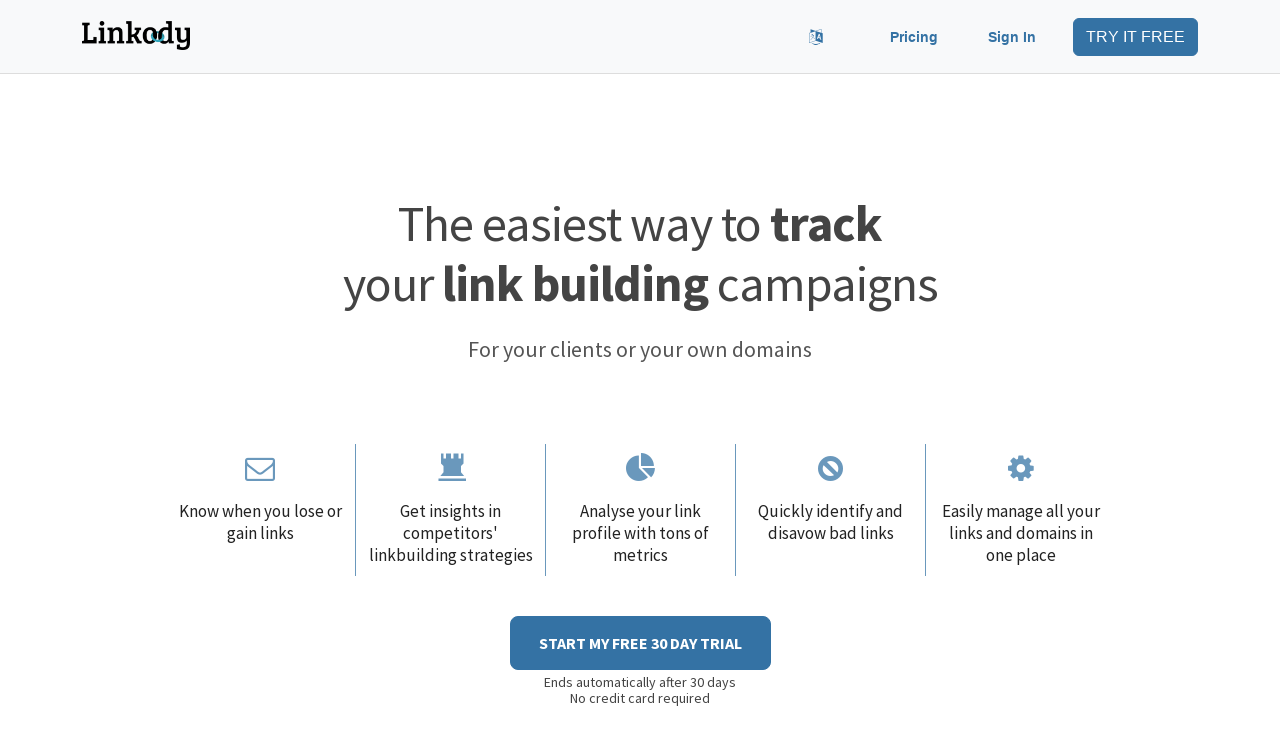

--- FILE ---
content_type: text/html; charset=UTF-8
request_url: https://www.linkody.com/?ref=findseotools.com
body_size: 34073
content:
<!DOCTYPE html>
<html  lang="en">
<head>
    <meta charset="UTF-8">
            <link rel="canonical" href="https://www.linkody.com/">
    <title>Monitor your backlinks with Linkody.</title>
            <meta name="description" content="Track and manage your link-building campaigns effortlessly. Monitor backlinks 24/7, analyze link profiles with key metrics, discover competitor strategies, and disavow harmful links.">
        <meta http-equiv="X-UA-Compatible" content="IE=edge"/>
    	<meta name="viewport" content="width=device-width, initial-scale=1.0">
	<meta name="viewport" content="width=device-width, minimum-scale=1.0, maximum-scale=1.0, user-scalable=no">
        <meta name="twitter:card" content="summary_large_image" />
    <meta name="twitter:title" content="Monitor your backlinks with Linkody." />
    <meta name="twitter:description" content="Track and manage your link-building campaigns easily with Linkody." />
    <meta name="twitter:site" content="@Linkody" />
    <meta name="twitter:creator" content="@Linkody" />
    <meta name="twitter:image" content="https://www.linkody.com/build/images/hero.webp" />
        <meta property="og:title" content="Monitor your backlinks with Linkody." />
    <meta property="og:type" content="website" />
    <meta property="og:image" content="https://www.linkody.com/build/images/hero.webp" />
    <meta property="og:url" content="https://www.linkody.com" />
        <script type="application/ld+json">
        {
            "@context": "http://schema.org",
            "@type": "SoftwareApplication",
            "name": "Linkody",
            "url": "https://www.linkody.com",
            "logo": "https://www.linkody.com/build/images/logos/linkody_logo.png",
            "image": "/build/images/hero.webp",
            "description": "Track and manage your link-building campaigns easily with Linkody.",
            "featureList": "Monitor backlinks 24/7. Analyze link profiles with key metrics. Discover competitor strategies. Disavow harmful links.",
            "applicationCategory": "BusinessApplication",
            "operatingSystem": "Any",
            "sameAs": [
                "https://www.linkedin.com/company/linkody/",
                "https://twitter.com/Linkody"
            ],
            "offers": {
                "@type": "AggregateOffer",
                "lowPrice": "14.90",
                "highPrice": "153.90",
                "priceCurrency": "USD",
                "offerCount": "5",
                "url": "https://www.linkody.com/en/plans"
            }
        }
    </script>
            <link rel="preconnect" href="https://fonts.googleapis.com"/>
        <link rel="preconnect" href="https://fonts.gstatic.com" crossorigin/>
        <link
                href="https://fonts.googleapis.com/css2?family=Mada:wght@400;500;600;700;900&family=Poppins:ital,wght@0,400;0,500;0,600;0,700;0,800;0,900;1,400;1,600;1,700;1,800;1,900&family=Roboto:ital,wght@0,500;0,700;0,900;1,500;1,700;1,900&display=swap"
                rel="stylesheet"
        />
        <link
                href="https://fonts.googleapis.com/css?family=Source+Sans+Pro:400,300,200,600,700,900"
                rel="stylesheet"
                type="text/css"
        />
            <link rel="alternate" hreflang="en" href="/">
    <link rel="alternate" hreflang="fr" href="https://www.linkody.com/fr">

    <link rel="shortcut icon" href="/build/images/favicon.ico" type="image/x-icon"/>
            <link rel="stylesheet" href="/build/359.cdcb59e7.css"><link rel="stylesheet" href="/build/app.630979fc.css">
            <!-- Google Analytics Universal -->
    <script>
        (function(i, s, o, g, r, a, m) {
            i['GoogleAnalyticsObject'] = r;
            i[r] = i[r] || function() {
                (i[r].q = i[r].q || []).push(arguments)
            }, i[r].l = 1 * new Date();
            a = s.createElement(o),
                m = s.getElementsByTagName(o)[0];
            a.async = 1;
            a.src = g;
            m.parentNode.insertBefore(a, m)
        })(window, document, 'script', '//www.google-analytics.com/analytics.js', 'ga');

                ga('create', 'UA-21069489-1', 'auto', {'allowLinker': true});
        
        ga('require', 'linker');
        ga('linker:autoLink', ['.linkody.com', 'fastspring.com']);

        //temp fix of utm
                        ga('send', 'pageview');
    </script>

    <!-- Google Analytics GA4 -->
    <script async src="https://www.googletagmanager.com/gtag/js?id=G-XK10JKS2TQ"></script>
    <script>
        window.dataLayer = window.dataLayer || [];
        function gtag(){dataLayer.push(arguments);}
        gtag('js', new Date());
        gtag('config', 'G-XK10JKS2TQ');
    </script>

</head>

<body>
			
			<nav class="navbar navbar-expand-lg sticky-top navbar-light bg-light">
			<div class="container">
				<a class="navbar-brand" href="/">
					<img src="/build/images/logo_home_porto.png" alt="logo img"/>
				</a>
								<div class="dropdown d-lg-none ms-auto">
					<a class=" dropdown-toggle" id="languageDropdownMobile" role="button" data-bs-toggle="dropdown" aria-expanded="false">
						<span class="icon icon-language"></span>
					</a>
					<ul class="dropdown-menu" aria-labelledby="languageDropdownMobile">
						<li><a class="dropdown-item" href="/?_locale=en">English</a></li>
						<li><a class="dropdown-item" href="/?_locale=fr">Français</a></li>
					</ul>
				</div>
								<button class="navbar-toggler btn btn-primary ms-4" type="button" data-bs-toggle="collapse" data-bs-target="#navbarNavDropdown" aria-controls="navbarNavDropdown" aria-expanded="false" aria-label="Toggle navigation">
					<span class="icon icon-menu"></span>
				</button>

				<div class="collapse navbar-collapse" id="navbarNavDropdown">
					<ul class="navbar-nav ms-auto align-items-center">
																	<li class="nav-item dropdown d-none d-lg-block me-4 hover-dropdown">
							<a class="nav-link" id="languageDropdown" role="button" aria-expanded="false">
								<span class="icon icon-language"></span>
							</a>
							<ul class="dropdown-menu" aria-labelledby="languageDropdown">
								<li><a class="dropdown-item" href="/">English</a></li>
								<li><a class="dropdown-item" href="/fr">Français</a></li>
							</ul>
						</li>
												<li class="nav-item me-4">
							<a class="nav-link" href="/en/plans">Pricing</a>
						</li>
						<li class="nav-item me-4">
							<a class="nav-link" href="/en/signin">Sign in</a>
						</li>
						<li class="nav-item">
							<a class="btn btn-primary" href="/en/signup">TRY IT FREE</a>
						</li>
					</ul>
				</div>
			</div>
		</nav>
	
	    <div class="body static" id="home">
        <section class="screen">
    <div class="container">
        <div class="row text-center">
            <div class="col-md-12">
                <h1>The easiest way to <b>track</b></br>your <b>link building</b> campaigns</h1>
                <p class="lead">
                    For your clients or your own domains
                </p>
            </div>
        </div>
    </div>
    <div class="container">
        <div class="row text-center equal" id="summary">
            <div class="col-xm-12 col-sm-2 col-sm-offset-1">
                <span class="icon icon-mail"></span>
                Know when you lose or gain links
            </div>
            <div class="col-xm-12 col-sm-2">
                <span class="icon icon-chess"></span>
                Get insights in competitors&#039; linkbuilding strategies
            </div>
            <div class="col-xm-12 col-sm-2">
                <span class="icon icon-chart-pie-1"></span>
                Analyse your link profile with tons of metrics
            </div>
            <div class="col-xm-12 col-sm-2">
                <span class="icon icon-block-2"></span>
                Quickly identify and disavow bad links
            </div>
            <div class="col-xm-12 col-sm-2">
                <span class="icon icon-cog"></span>
                Easily manage all your links and domains in one place
            </div>
        </div>
    </div>
    <div class="container">
    <div id="signup" class="row text-center">
        <div class="col-md-12">
            <div class="signup-btn">
                <a class="btn btn-lg btn-primary " href="/en/signup">Start my free 30 day trial </a>
                <div id="no-card">
                    Ends automatically after 30 days<br/>
                    No credit card required
                </div>
            </div>
        </div>
    </div>
</div>
    <div class="container">
        <div class="row text-center">
            <div class="col-md-12">
                <img alt="main backlink monitoring view" class="img-responsive img-sshot" src="/build/images/hero.webp">
            </div>
        </div>
    </div>
</section>
        <section id="customers" >
    <div class="container">
        <div class="row text-center">
            <div class="col-md-12">
                <p class="title">
                    Trusted by
                </p>
            </div>
        </div>
        <div class="d-flex flex-column flex-md-row justify-content-around m-3 text-center">
            <div>
                <img src="/build/images/logos/etoro.svg" alt="Etoro">
            </div>
            <div>
                <img src="/build/images/logos/getresponse.png" alt="Getresponse">
            </div>
            <div>
                <img src="/build/images/logos/Monday.svg" alt="Monday">
            </div>
            <div>
                <img src="/build/images/logos/scouts.svg" alt="Scouts">
            </div>
            <div>
                <img src="/build/images/logos/sendingblue.svg" alt="Sendingblue">
            </div>
        </div>
    </div>
</section>
        <section class="screen">
    <div class="container separator">
        <div class="row text-center">
            <div class="col-md-12">
                <h2 class="container-fluid">Easy to understand Dashboard with essential metrics</h2>
                <p class="lead">
                    Get quick insights about your linkbuilding progress.
                    See results over time across top metrics (DA, PA, TF, CF…). </br>
                    Generate PDF reports for your clients.
                </p>
            </div>
        </div>
        <div class="row center">
            <div class="col-md-12">
                <img class="img-responsive img-sshot" alt="domain &amp; links dashboard" src="/build/images/home-dashboard.webp">
            </div>
        </div>
    </div>
</section>
        <section class="screen">
    <div class="container separator">
        <div class="row text-center">
            <div class="col-md-12">
                <h2 class="container-fluid">Powerful link profile analysis to make the right decisions</h2>
                <p class="lead">
                    Get a complete view of your backlink profile.
                    See how your backlinks are distributed across all the important metrics (DA, Spam Score, IP, country, etc.). </br>
                    Get full reports on your backlink anchor text and keywords. </br>
                    Compare your profile with your competitors.
                </p>
            </div>
        </div>
        <div class="row text-center">
            <div class="col-md-12">
                <img class="img-responsive img-sshot" alt="backlink profile analysis" src="/build/images/home-analytics.webp">
            </div>
        </div>
    </div>
</section>
        <section id="testimonials" >
    <div class="container separator">
        <div class="row text-center">
            <div class="col-md-12">
                <p class="title">
                    Reliable backlink monitoring tool, great customer support, happy customers!
                </p>
            </div>
        </div>
    </div>
    <div class="container">
        <div class="row text-center">
            <div class="col-md-4">
                <div class="testimonial testimonial-style-1">
                    <blockquote>
                        <p>Linkody is the Rolls of backlink monitoring!</p>
                    </blockquote>
                    <div class="testimonial-arrow-down"></div>
                    <div class="testimonial-author">
                        <div class="testimonial-author-thumbnail">
                            <img src="/build/images/Samuel.webp" alt="SEO Consultant Samuel Hounkpe">
                        </div>
                        <p><strong>Samuel Hounkpe</strong><span>SEO Consultant - Weboref FR</span></p>
                    </div>
                </div>
            </div>
            <div class="col-md-4">
                <div class="testimonial testimonial-style-1">
                    <blockquote>
                        <p>Without doubt, Linkody is the best backlink software on the market today.</p>
                    </blockquote>
                    <div class="testimonial-arrow-down"></div>
                    <div class="testimonial-author">
                        <div class="testimonial-author-thumbnail">
                            <img src="/build/images/pete-duffy.webp" alt="SEO Agency Owner Pete Duffy">
                        </div>
                        <p><strong>Pete Duffy</strong><span>SEO Agency Owner - PeteDuffy UK</span></p>
                    </div>
                </div>
            </div>
            <div class="col-md-4">
                <div class="testimonial testimonial-style-1">
                    <blockquote>
                        <p>With this tool we can easily adjust our SEO strategy. Besides, the support is great!</p>
                    </blockquote>
                    <div class="testimonial-arrow-down"></div>
                    <div class="testimonial-author">
                        <div class="testimonial-author-thumbnail">
                            <img src="/build/images/Sjors.webp" alt="SEO strategist Sjors van Santen">
                        </div>
                        <p><strong>Sjors van Santen</strong><span>SEO Strategist - True NL</span></p>
                    </div>
                </div>
            </div>
        </div>
    </div>
    <div class="container" id="capterra">
        <div class="row text-center">
            <div class="col-sm-6 col-md-5 col-md-offset-1">
                <span id="service">Customer Service</span>
            </div>
            <div class="col-sm-6 col-md-5">
                <div id="stars">
                    <span class="icon-star"></span>
                    <span class="icon-star"></span>
                    <span class="icon-star"></span>
                    <span class="icon-star"></span>
                    <span class="icon-star"></span>
                    <span>4.9/5</span>
                </div>
                <span id="source">(source: Capterra)</span>
            </div>
        </div>
    </div>
</section>
        <section class="screen">
    <div class="container separator">
        <div class="row text-center">
            <div class="col-md-12">
                <h2 class="container-fluid">Linkbuilding opportunities you shouldn&#039;t miss</h2>
                <p class="lead">
                    Discover your competitors backlinks.
                    See which pages point to you and your competitors or only to them. </br>
                    See pages linking to most of your competitors.
                    See their most linked pages.
                    </br>
                    Use all this information to find great linkbuilding opportunities.
                </p>
            </div>
        </div>
        <div class="row text-center">
            <div class="col-md-12">
                <img class="img-responsive img-sshot top-border" alt="competitor best linked pages" src="/build/images/home-top-pages.webp">
            </div>
        </div>
    </div>
</section>
        <section class="screen">
    <div class="container separator">
        <div class="row text-center">
            <div class="col-md-12">
                <h2 class="container-fluid">Quick and easy disavow tool</h2>
                <p class="lead">
                    Avoid negative SEO attacks or a manual penalisation.
                    Quickly identify potentially harmful backlinks across many metrics like the Spam Score.
                    Generate a disavow file ready to be uploaded to Google.
                </p>
            </div>
        </div>
        <div class="row text-center">
            <div class="col-md-6">
                <img class="img-responsive img-sshot" alt="harmful links disavowal" src="/build/images/home-disavow.webp">
            </div>
            <div class="col-md-6">
                <img class="img-responsive img-sshot" alt="disavow tool" src="/build/images/home-disavow-tool.webp">
            </div>
        </div>
    </div>
</section>
        <section id="majux">
    <div class="container">
        <div class="row display-flex-center">
            <div class="col-3 p-0 d-none d-lg-block">
                <img class="img-responsive" alt="SEO agency owner Bernie Clark" src="/build/images/bernie-clark-headshot.webp">
            </div>
            <div class="col-12 col-lg-9">
                <p>
                    Linkody is a vital piece of how our agency gets a complete picture of the backlink footprint for our clients and their competitors.
                </p>
                <p>
                    I would recommend it to anyone who is serious about servicing their clients.
                </p>
                <div id="name">
                    <span>Bernie Clark</span><br/>
                    <span>Founder, Majux</span>
                </div>
            </div>
        </div>
    </div>
</section>
        <section class="screen">
    <div class="container">
        <div class="row text-center">
            <div class="col-md-12">
                <h2 class="container-fluid">24/7 link tracking so you can focus on building links</h2>
                <p class="lead">
                    Your backlinks and your competitors are monitored 24/7.
                    <br>
                    Get notified via email reports about new links or any change of status.
                </p>
            </div>
        </div>
        <div class="row text-center">
            <div class="col-md-6">
                <img alt="new backlinks email report" class="img-responsive img-sshot top-border"  src="/build/images/new-links-report.webp">
            </div>
            <div class="col-md-6">
                <img alt="backlink status email report" class="img-responsive img-sshot top-border"  src="/build/images/status-report.webp">
            </div>
        </div>
    </div>
</section>
        <section class="screen">
    <div class="container separator">
        <div class="row text-center">
            <div class="col-md-12">
                <h2 class="container-fluid">All the tools and data to quickly assess links value</h2>
                <p class="lead">
                    Assess links value with a full set of metrics (Moz DA, Spam Score, Google index status, external link count,…). </br>
                    Use our Link Visualizer to locate the link on the page in one click.
                </p>
            </div>
        </div>
        <div class="row text-center">
            <div class="col-md-12">
                <img class="img-responsive img-sshot" alt="quickly assess links value" src="/build/images/home-link-visualizer.webp">
            </div>
        </div>
    </div>
</section>
        <section id="users">
    <div class="container separator">
        <div class="row text-center">
            <div class="col-md-12">
                <h2 class="container-fluid">Team &amp; Client Management</h2>
                <p class="lead">
                    Add team members or clients to your account, assign roles, and control domain access. </br>
                    Linkody is built for agencies, with flexible permissions and user limits that let you manage collaboration securely.
                </p>
            </div>
        </div>
        <div class="row text-center">
            <div class="col-md-12">
                <img class="img-responsive img-centered" alt="User management panel showing a list of users with assigned roles and domain access controls" src="/build/images/home-user-management.webp">
            </div>
        </div>
    </div>
</section>
        <section id="reviews" class="pb-5">
    <div class="container separator">
        <div class="row text-center">
            <div class="col-12">
                <h2 class="container-fluid">Hear it from our customers</h2>
            </div>
        </div>
        <div class="row text-center">
            <div class="col">
                <div id="review-wall"></div>
                <script id="97ec6bbc-3485-46ac-882e-83cdec09b2b1" src="https://tag.moregoodreviews.com/js/app.js"></script>
            </div>
        </div>
    </div>
</section>        <section id="features">
    <div class="container separator">
        <p class="title">Features</p>
        <div class="row">
            <div class="col-md-12">
                <div class="row">
                    <div class="col-sm-6 col-md-4">
                        <div class="feature-box secundary">
    <div class="feature-box-icon">
        <span class="icon icon-ld-users"></span>
    </div>
    <div class="feature-box-info">
        <h4 class="shorter">Multi-User Support</h4>
        <p>Several users under a same Linkody account.</p>
    </div>
</div>
                    </div>
                    <div class="col-sm-6 col-md-4">
                        <div class="feature-box secundary">
    <div class="feature-box-icon">
        <span class="icon icon-block-2"></span>
    </div>
    <div class="feature-box-info">
        <h4 class="shorter">Disavow tool</h4>
        <p>Easily find toxic backlinks and disavow them.</p>
    </div>
</div>
                    </div>
                    <div class="col-sm-6 col-md-4">
                        <div class="feature-box secundary">
    <div class="feature-box-icon">
        <span class="icon icon-ld-magnify"></span>
    </div>
    <div class="feature-box-info">
        <h4 class="shorter">Instant link location</h4>
        <p>Visually locate the link on the source page in just one click.</p>
    </div>
</div>
                    </div>
                    <div class="col-sm-6 col-md-4">
                        <div class="feature-box secundary">
    <div class="feature-box-icon">
        <span class="icon icon-google"></span>
    </div>
    <div class="feature-box-info">
        <h4 class="shorter">Google index status</h4>
        <p>See if your links are indexed by Google.</p>
    </div>
</div>
                    </div>
                    <div class="col-sm-6 col-md-4">
                        <div class="feature-box secundary">
    <div class="feature-box-icon">
        <span class="icon icon-ld-paper-plane"></span>
    </div>
    <div class="feature-box-info">
        <h4 class="shorter">Landing pages</h4>
        <p>Your landing pages are monitored for 404 to avoid losing any link juice.</p>
    </div>
</div>
                    </div>
                    <div class="col-sm-6 col-md-4">
                        <div class="feature-box secundary">
    <div class="feature-box-icon">
        <span class="icon icon-mail"></span>
    </div>
    <div class="feature-box-info">
        <h4 class="shorter">E-mail notifications</h4>
        <p>Receive daily detailed link reports in your inbox.</p>
    </div>
</div>
                    </div>
                    <div class="col-sm-6 col-md-4">
                        <div class="feature-box secundary">
    <div class="feature-box-icon">
        <span class="icon icon-gauge"></span>
    </div>
    <div class="feature-box-info">
        <h4 class="shorter">Moz metrics</h4>
        <p>Moz Rank, Domain Authority, Page Authority, Spam Score.</p>
    </div>
</div>
                    </div>
                    <div class="col-sm-6 col-md-4">
                        <div class="feature-box secundary">
    <div class="feature-box-icon">
        <span class="icon icon-pdf"></span>
    </div>
    <div class="feature-box-info">
        <h4 class="shorter">PDF whitelabel reports</h4>
        <p>With your logo, ready to be sent to your clients.</p>
    </div>
</div>
                    </div>
                    <div class="col-sm-6 col-md-4">
                        <div class="feature-box secundary">
    <div class="feature-box-icon">
        <span class="icon icon-plug"></span>
    </div>
    <div class="feature-box-info">
        <h4 class="shorter">API</h4>
        <p>Integrate Linkody’s data into your own tools and build custom solutions tailored to your needs. Read the <a href="/api/v1">Doc</a></p>
    </div>
</div>
                    </div>
                    <div class="col-sm-6 col-md-4">
                        <div class="feature-box secundary">
    <div class="feature-box-icon">
        <span class="icon icon-chart-pie-1"></span>
    </div>
    <div class="feature-box-info">
        <h4 class="shorter">Backlink analysis</h4>
        <p>Powerful reports to understand your link profile and anchor keywords.</p>
    </div>
</div>
                    </div>
                    <div class="col-sm-6 col-md-4">
                        <div class="feature-box secundary">
    <div class="feature-box-icon">
        <span class="icon icon-csv"></span>
    </div>
    <div class="feature-box-info">
        <h4 class="shorter">CSV export</h4>
        <p>Download unlimited rows of data with a single click.</p>
    </div>
</div>
                    </div>
                    <div class="col-sm-6 col-md-4">
                        <div class="feature-box secundary">
    <div class="feature-box-icon">
        <span class="icon icon-monitoring"></span>
    </div>
    <div class="feature-box-info">
        <h4 class="shorter">Backlink monitoring</h4>
        <p>Links are monitored 24/7. Be quickly alerted of any change.</p>
    </div>
</div>
                    </div>
                    <div class="col-sm-6 col-sm-offset-3 col-md-4 col-md-offset-4">
                        <div class="feature-box secundary">
                            <div class="feature-box-icon">
                                <span class="icon icon-ld-plus"></span>
                            </div>
                            <div class="feature-box-info">
                                <h4 class="shorter">Much more…</h4>
                                <p>
                                                                            Powerful <a href="">backlink management</a>.
                                                                        Meta robots, Alexa rank, follow/nofollow, etc.</p>
                            </div>
                        </div>
                    </div>
                </div>
            </div>
        </div>
    </div>
    <div class="container">
    <div class="row text-center" style="margin-top: 60px;">
        <div class="col-md-12">
            <div class="signup-btn">
                <a class="btn btn-lg btn-primary" href="/en/signup">Start my free 30 day trial</a>
                <div id="no-card">
                    SSL encrypted, secured data<br/>
                    Great customer support
                </div>
            </div>
        </div>
    </div>
</div>
</section>
    </div>

			<footer class="short light" id="footer">
			<div class="container">
				<div class="row">
					<div class="col-md-4">
						<ul id="seal">
							<li id="paypal">
								<div class="row">
									<div class="col-sm-2 col-md-3">
										<img src="/build/images/paypal_seal.png" alt="Official PayPal Seal"/>
									</div>
									<div class="col-sm-10 col-md-9">
										<p class="short title">Secure payment</p>
										<p class="short">Transactions secured by Paypal.</p>
									</div>
								</div>
							</li>
							<li id="gandi">
								<div class="row">
									<div class="col-sm-2 col-md-3">
										<a href="https://www.gandi.net/ssl/secured/linkody.com/42731/b2207643b9" target="_blank"><img src="/build/images/GANDI_SSL_logo_A_std_en.png" alt="Secured by Gandi - SSL encrypted"/></a>
									</div>
									<div class="col-sm-10 col-md-9">
										<p class="short title">SSL encrypted</p>
										<p class="short">Your data is safe.</p>
									</div>
								</div>
							</li>
						</ul>
					</div>
					<div class="col-md-5" id="about">
						<div class="row">
							<div class="col-sm-6">
								<div class="section">SEO Tools</div>
								<ul class="list icons list-unstyled">
									<li>
										<a href="/">Backlink Tracker</a>
									</li>
									<li>
										<a href="/en/seo-tools/free-backlink-checker">Backlink Checker</a>
									</li>
									<li>
										<a href="https://indexcheckr.com?utm_source=linkody&utm_medium=web&utm_campaign=footer" target="_blank">Google Index Checker</a>
									</li>
									<li>
										<a href="https://linkstorm.io?utm_source=linkody&utm_medium=web&utm_campaign=footer" target="_blank">AI Internal Link Builder</a>
									</li>
									<li>
										<a href="/en/seo-tools/website-authority-checker">Website Authority Checker</a>
									</li>
									<li>
										<a href="/en/seo-tools/website-spam-score-checker">Website Spam Score Checker</a>
									</li>
                                    <li>
                                        <a href="/placelinkr">Backlink Placement Finder</a>
                                    </li>
								</ul>
							</div>
							<div class="col-sm-6">
								<div class="section">Company</div>
								<ul class="list icons list-unstyled">
									<li>
										<a href="https://www.linkody.com/helpcenter/en">Help Center</a>
									</li>
									<li>
										<a href="/en/company/contact">Contact</a>
									</li>
									<li>
										<a href="/en/company/terms">Terms & Privacy</a>
									</li>
									<li>
										<a href="https://blog.linkody.com" target="_blank">Blog</a>
									</li>
								</ul>
							</div>
						</div>
					</div>
					<div class="col-md-3" id="contact">
						<div id="eusa" class="d-flex flex-column">
							<img id="ignite" src="/build/images/ignite_100.webp" alt="Ignite 100 Best Marketing Software 2019 Award Winner"/>
							<img id="eusa" src="/build/images/EUSA_2016_Shortlisted.webp" alt="European Search Awards 2016 Shortlisted"/>
						</div>
					</div>
				</div>
			</div>
			<div class="text-center" id="bottom">
				<p> &copy; 2026 linkody.com. All rights reserved.</p>
			</div>
		</footer>
		    
            <script type="text/javascript">
            window.intercomSettings = {
                app_id: "vmdtnd4u"
            };
        </script>
        <script type="text/javascript">
            (function(){
                var w=window;var ic=w.Intercom;
                if(typeof ic==="function"){
                    ic('reattach_activator');ic('update', intercomSettings);
                } else {
                    var d=document;var i=function(){i.c(arguments)};i.q=[];
                    i.c=function(args){i.q.push(args)};w.Intercom=i;
                    function l(){
                        var s=d.createElement('script');
                        s.type='text/javascript';
                        s.async=true;
                        s.src='https://widget.intercom.io/widget/b2nbtr1x';
                        var x=d.getElementsByTagName('script')[0];
                        x.parentNode.insertBefore(s,x);
                    }
                    if(w.attachEvent){
                        w.attachEvent('onload',l);
                    } else {
                        w.addEventListener('load',l,false);
                    }
                }
            })();
        </script>
        <script type="text/javascript">
        // Shutdown Intercom on logout
        document.querySelector("#navbarSupportedContent a#logout").addEventListener("click", function() {
            Intercom('shutdown');
        });
    </script>

	</body>

    <script src="/build/runtime.f82f4939.js"></script><script src="/build/204.830f83e6.js"></script><script src="/build/172.e29e1ad2.js"></script><script src="/build/359.f51d5a0e.js"></script><script src="/build/300.c6c20be2.js"></script><script src="/build/app.24544876.js"></script>
    <script>
        var userLocale='en';
        var widgetParameters = {
            'sitekey': '6Lfi4LYnAAAAAFxtEFC2_e0lqZyix8n9o0UD4C0E'
        };

        function displayFlashMessage(type, message) {
            const container = $('#flash-messages');
            container.empty();

            const alertClass = type === 'success' ? 'alert-success' : 'alert-danger';
            const flashDiv = $('<div>')
                .addClass(`flash alert ${alertClass} alert-dismissible fade show mb-0 py-2 px-3 shadow`)
                .attr('role', 'alert')
                .text(message);

            container.append(flashDiv);

            setTimeout(() => {
                flashDiv.fadeTo(500, 0).slideUp(500, function () {
                    $(this).remove();
                });
            }, 5000);
        }

    </script>
    <script src="/build/recaptcha.61ad7e8c.js"></script>
    <script type="text/javascript"
            src="https://www.google.com/recaptcha/api.js?onload=onGoogleReCaptchaApiLoad&render=explicit&hl=en"
            async defer></script>
    <script type="text/javascript">
        (function(c,l,a,r,i,t,y){
            c[a]=c[a]||function(){(c[a].q=c[a].q||[]).push(arguments)};
            t=l.createElement(r);t.async=1;t.src="https://www.clarity.ms/tag/"+i;
            y=l.getElementsByTagName(r)[0];y.parentNode.insertBefore(t,y);
        })(window, document, "clarity", "script", "9vdkrvo9bi");
    </script>
</html>


--- FILE ---
content_type: text/css
request_url: https://www.linkody.com/build/app.630979fc.css
body_size: 307124
content:
@charset "UTF-8";@font-face{font-family:icons;font-style:normal;font-weight:400;src:url(/build/fonts/icons.8990734a.eot);src:url(/build/fonts/icons.8990734a.eot#iefix) format("embedded-opentype"),url(/build/fonts/icons.b3c0bd85.woff2) format("woff2"),url(/build/fonts/icons.ca25b576.woff) format("woff"),url(/build/fonts/icons.bc746613.ttf) format("truetype"),url(/build/images/icons.e0814daf.svg#icons) format("svg")}[class*=" icon-"]:before,[class^=icon-]:before{font-family:icons;font-weight:400}[class*=" fa-"]:before,[class*=" icon-"]:before,[class^=fa-]:before,[class^=icon-]:before{font-style:normal;speak:never;display:inline-block;font-variant:normal;line-height:1em;margin-left:.2em;margin-right:.2em;text-align:center;text-decoration:inherit;text-transform:none;width:1em;-webkit-font-smoothing:antialiased;-moz-osx-font-smoothing:grayscale}.icon-glyph:before{content:"\e800"}.icon-plus-circled-2:before{content:"\e801"}.icon-minus-circled-2:before{content:"\e802"}.icon-intersect:before{content:"\2229";font-family:DejaVu Sans,Arial Unicode MS,Noto Sans Symbols,sans-serif;font-size:20px;line-height:17px}.icon-chess:before{content:"\e803"}.icon-monitoring:before{content:"\e804"}.icon-pdf:before{content:"\e805"}.icon-csv:before{content:"\e806"}.icon-tag-full:before{content:"\e807"}.icon-tag-empty:before{content:"\e808"}.icon-emo-unhappy:before{content:"\e809"}.icon-search:before{content:"\e80a"}.icon-mail:before{content:"\e80b"}.icon-mail-filled:before{content:"\e80c"}.icon-user:before{content:"\e80d"}.icon-ld-users:before{content:"\e80e"}.icon-ld-picture:before{content:"\e80f"}.icon-th-large:before{content:"\e810"}.icon-th-list:before{content:"\e811"}.icon-ld-check:before{content:"\e812"}.icon-ok-circled:before{content:"\e813"}.icon-minus-circled:before{content:"\e814"}.icon-help-circled:before{content:"\e815"}.icon-info-circled:before{content:"\e816"}.icon-lock:before{content:"\e817"}.icon-eye-1:before{content:"\e818"}.icon-eye-off:before{content:"\e819"}.icon-tags:before{content:"\e81a"}.icon-download:before{content:"\e81b"}.icon-upload:before{content:"\e81c"}.icon-edit:before{content:"\e81d"}.icon-comment:before{content:"\e81e"}.icon-location:before{content:"\e81f"}.icon-doc:before{content:"\e820"}.icon-doc-text:before{content:"\e821"}.icon-file-pdf:before{content:"\e822"}.icon-file-image:before{content:"\e823"}.icon-phone:before{content:"\e824"}.icon-cog:before{content:"\e825"}.icon-calendar:before{content:"\e826"}.icon-down-open:before{content:"\e827"}.icon-left-open:before{content:"\e828"}.icon-right-open:before{content:"\e829"}.icon-up-open:before{content:"\e82a"}.icon-left-circled:before{content:"\e82b"}.icon-right-circled:before{content:"\e82c"}.icon-cw:before{content:"\e82d"}.icon-arrows-cw:before{content:"\e82e"}.icon-exchange:before{content:"\e82f"}.icon-history:before{content:"\e830"}.icon-ld-paper-plane:before{content:"\e831"}.icon-table:before{content:"\e832"}.icon-chart-pie-1:before{content:"\e833"}.icon-rocket:before{content:"\e834"}.icon-filter:before{content:"\e835"}.icon-sort:before{content:"\e836"}.icon-sort-alt-up:before{content:"\e837"}.icon-gauge:before{content:"\e838"}.icon-anchor:before{content:"\e839"}.icon-language:before{content:"\e83a"}.icon-google:before{content:"\e83b"}.icon-cancel:before{content:"\e83c"}.icon-cancel-circled:before{content:"\e83d"}.icon-plus-circled:before{content:"\e83e"}.icon-info-circled-1:before{content:"\e83f"}.icon-link:before{content:"\e840"}.icon-trash-1:before{content:"\e841"}.icon-level-up:before{content:"\e842"}.icon-list-add:before{content:"\e843"}.icon-mobile:before{content:"\e844"}.icon-network:before{content:"\e845"}.icon-award:before{content:"\e846"}.icon-chart-bar-1:before{content:"\e847"}.icon-cancel-alt-filled:before{content:"\e848"}.icon-block-outline:before{content:"\e849"}.icon-block-2:before{content:"\e84a"}.icon-ld-plus:before{content:"\e84b"}.icon-plus-1:before{content:"\e84c"}.icon-down-dir-2:before{content:"\e84d"}.icon-link-3:before{content:"\e84e"}.icon-export:before{content:"\e84f"}.icon-down-open-2:before{content:"\e850"}.icon-eye:before{content:"\e851"}.icon-folder-close:before{content:"\e852"}.icon-folder-open:before{content:"\e853"}.icon-block-4:before{content:"\e854"}.icon-target:before{content:"\e855"}.icon-desktop:before{content:"\e856"}.icon-tick:before{content:"\e857"}.icon-tick-circled:before{content:"\e858"}.icon-logout:before{content:"\e859"}.icon-down-dir-3:before{content:"\e85a"}.icon-ld-magnify:before{content:"\e85b"}.icon-bug:before{content:"\e85c"}.icon-warning:before{content:"\e85d"}.icon-ld-share:before{content:"\e85e"}.icon-ld-quote-left:before{content:"\e85f"}.icon-ld-quote-right:before{content:"\e860"}.icon-link-ext:before{content:"\e861"}.icon-menu:before{content:"\e862"}.icon-zoom-in:before{content:"\e863"}.icon-pencil:before{content:"\e864"}.icon-level-down:before{content:"\e865"}.icon-wrench:before{content:"\e866"}.icon-star:before{content:"\e867"}.icon-spin4:before{content:"\e868"}.icon-sort-down:before{content:"\f0dd"}.icon-sort-up:before{content:"\f0de"}.icon-eraser:before{content:"\f12d"}.icon-sort-alt-down:before{content:"\f161"}.icon-plug:before{content:"\f1e6"}.icon-facebook-official:before{content:"\f230"}.icon-hand:before{content:"\f256"}:root{--bs-primary:#3472a4;--bs-nav-pills-link-active-bg:#3472a4;--bs-primary-light:#3a7fb7;--bs-bg-light:#f7f6f6;--bs-gray-f5:#f5f5f5;--bs-border-gray:#ddd;--bs-text-primary:#222;--bs-header-text-primary:#666;--bs-green-color:#729d15;--bs-white-color:#fff;--bs-gray-f3:#f3f3f3;--bs-gray-f4:#f4f4f4;--bs-gray-ee:#eee;--bs-red:#cf4010;--bs-sort-gray:#e5e5e5;--bs-row-odd-selected:#f7fbe4;--bs-row-even-selected:#fafded;--bs-orange-color:#d85415;--bs-orange-acrive-color:#d24d0d;--bs-tr-hover:#ecf3f9;--bs-row-prospect:#f6eef3;--bs-row-prospect-odd:#f3e8ee;--bs-row-shared:#e6fdd0;--bs-row-shared-odd:#ddfdbd;--bg-body-tertiary:#f5f5f5}*{box-sizing:border-box;list-style:none;margin:0;padding:0;text-decoration:none}body{color:var(--bs-text-primary);font-family:Arial,Helvetica,sans-serif}table.dataTable.table-hover>tbody>tr:hover>*{box-shadow:inset 0 0 0 9999px var(--bs-tr-hover)}a,body,form,html,img,input,label,li,span,strong,table,tbody,td,textarea,tfoot,th,thead,tr,ul{font-size:100%;margin:0;padding:0;vertical-align:baseline}td,th{border-collapse:collapse;text-align:left;vertical-align:top}.nav-pills{--bs-nav-pills-border-radius:var(--bs-border-radius);--bs-nav-pills-link-active-color:#222;--bs-nav-pills-link-active-bg:#d4d4d4;--bs-nav-link-color:#000}a,div,input,label,li,p,select,span,td,textarea,th{color:var(--bs-text-primary);font:13px/17px Arial,Helvetica,sans-serif}svg{display:inherit}form,li,ol,table,ul{position:relative}a{color:var(--bs-primary);text-decoration:none}a:focus-visible{outline:none}a.cancel{color:#666;cursor:pointer;font-size:12px;font-weight:700}a.cancel:hover{text-decoration:underline}p{margin:0}.btn.btn-success{background-color:#28a745;border-color:#28a745;color:var(--bs-black)}.btn.btn-success:focus,.btn.btn-success:hover{background-color:#218838;border-color:#1e7e34}.btn.btn-success:active{background-color:#1e7e34;border-color:#1c7430}.btn.btn-success .icon{color:var(--bs-white)}.btn.btn-primary{background-color:var(--bs-primary);border-color:var(--bs-primary)}.btn.btn-primary:focus,.btn.btn-primary:hover{background-color:var(--bs-primary-light);border-color:var(--bs-primary-light)}.btn.btn-primary .icon{color:var(--bs-white-color)}.btn.btn-primary.new-feature-btn{font-size:10px;padding:0 3px}.btn.btn-green{background-color:var(--bs-green-color);color:var(--bs-white-color);opacity:.75}.btn.btn-green:focus,.btn.btn-green:hover{color:var(--bs-white-color);opacity:.9}.btn.btn-green .icon{color:var(--bs-white-color)}.btn.btn-green.disabled-btn{background:#729d15;border-radius:4px;color:#fff;cursor:pointer;display:inline-block;font-weight:700;opacity:.5;padding:7px 8px;text-transform:uppercase}.btn.btn-light{background-color:var(--bs-gray-f4);border-color:var(--bs-border-gray)}.btn.btn-light:focus,.btn.btn-light:hover{background-color:var(--bs-border-gray);border-color:var(--bs-border-gray)}.btn.btn-outline-green{--bs-btn-color:var(--bs-green-color);--bs-btn-border-color:var(--bs-green-color);--bs-btn-hover-color:#fff;--bs-btn-hover-bg:var(--bs-green-color);--bs-btn-hover-border-color:var(--bs-green-color);--bs-btn-focus-shadow-rgb:114,157,21;--bs-btn-active-color:#fff;--bs-btn-active-bg:var(--bs-green-color);--bs-btn-active-border-color:var(--bs-green-color);--bs-btn-active-shadow:inset 0 3px 5px rgba(0,0,0,.125);--bs-btn-disabled-color:var(--bs-green-color);--bs-btn-disabled-bg:transparent;--bs-btn-disabled-border-color:var(--bs-green-color);--bs-gradient:none}.btn.btn-orange{background-color:var(--bs-orange-color);color:var(--bs-white-color)}.btn.btn-orange:focus,.btn.btn-orange:hover{color:var(--bs-white-color);opacity:.9}.btn.btn-orange:active{background-color:var(--bs-orange-active-color);color:var(--bs-white-color)}.btn.btn-green:active{background-color:var(--bs-green-color)!important}.btn-modern{background:#f4f4f4;border:1px solid #e4e4e4;border-radius:4px;color:#333;cursor:pointer;display:inline-block;padding:6px 8px;text-decoration:none;text-transform:capitalize}.btn-modern span{color:#666}.btn-modern:hover{background:#e4e4e4;color:#3472a4;text-decoration:none}.btn-modern:hover span{color:#444}.btn-modern.btn-modern-on:hover span{color:#222}.btn-modern.disabled{cursor:default;opacity:.65}.btn-modern.disabled:hover{color:#333}.page-middle-sec .container-fluid{padding:18px 25px 100px}.navbar .container-fluid{padding:0 25px}.icon-language{color:#3472a4;font-size:16px;padding:10px 13px}.links-heading,.page-heading{color:var(--bs-text-primary);font:22px/26px Arial,Helvetica,sans-serif;text-transform:capitalize}.links-heading span,.page-heading span{color:#777;font-size:18px;padding-left:10px}.links-heading h3,.page-heading h3{color:#000!important}a.learn{border-radius:20px;color:#555;font-weight:700}a.learn:hover{background-color:#f0f0f0}.error{color:#cf4010;font-size:13px}.email-verif div#check{color:#666;font-size:12px;font-style:italic}.email-verif div{font-family:Source Sans Pro,sans-serif;font-size:18px}.email-verif h2{color:#333;font-size:28px}.email-verif h2,.email-verif h3{font-family:Source Sans Pro,sans-serif;font-weight:300}.email-verif h3{color:#444;font-size:20px}.email-verif div#progress{margin:20px}.inner-header .nav-link{color:var(--bs-header-text-primary)!important;font-size:13px;font-weight:700!important;text-transform:capitalize!important}.inner-header .nav-link.dropdown-toggle{font-weight:400!important}div#user_warning div{background-color:#fff0bb;border:1px solid #ffdc3d;border-radius:4px;color:#444;display:inline-block;margin:10px auto 20px;min-width:600px;padding:14px 34px;text-align:center}div#user_warning a,div#user_warning div{font-size:14px;font-weight:700}div#user_warning img{cursor:pointer;float:right;margin:-4px -24px 0 0}.link-field{margin:0 auto;max-width:320px;min-width:320px;width:100%}.flash{float:left;margin-left:1rem;margin-top:0}.flash p{background:url(/build/images/bkg_flash.3c6b80d5.png) repeat-x top;border-radius:20px;color:#fff;margin:0;padding:4px 12px}.flash-error{float:left;margin-left:1rem;margin-top:0}.flash-error p{background-color:#c41d1d;border-radius:20px;color:#fff;margin:0;padding:4px 12px}.modal-dialog .closeModal{background-image:url(/build/images/fancybox_sprite.7b8e2ce6.png);height:36px;position:absolute;right:-2%;top:-3%;width:36px}.bi-question-circle-fill{cursor:help}#batch-action-box{display:none}#batch-action-box-wrap{display:inline-block;padding:6px 0 5px;position:relative}#batch-action-box .open-menu div{background-clip:padding-box;display:inline-block}#batch-action-box .open-menu div#unselect-all{border-radius:3px 0 0 3px;border-right:1px solid #ccc;color:#fff;font-size:17px;margin-right:-3px;text-align:center}#batch-action-box .open-menu div#unselect-all .icon-cancel{color:#fff;font:18px/17px Arial,Helvetica,sans-serif;font-weight:lighter}#batch-action-box .open-menu div#choose{border-radius:0 3px 3px 0;color:#fff;padding-left:4px;padding-right:4px}#batch-action-box #items-count{border-radius:1px;color:#fff;padding:1px 4px}#batch-action-box #items-count,#batch-action-box #items-count-text{font-size:var(--bs-btn-font-size);font-weight:var(--bs-btn-font-weight);line-height:var(--bs-btn-line-height)}#batch-action-box div.open-menu{align-items:center;cursor:pointer;display:flex;padding:2px}#batch-action-box div.open-menu #items-count-text{color:#fff;margin-right:3px;text-align:left}#batch-action-box ul{border-radius:var(--bs-border-radius);min-width:150px}#batch-action-box ul li.selected{background:#eee}#batch-action-box ul li.disavow-section{background:#f9f9f9;display:none}#batch-action-box ul li.disavow-section:hover{background:#eee}#batch-action-box ul li.disavow-section a{padding:6px 60px 6px 50px}#batch-action-box ul li.disavow-section#tags-section{background:#f9f9f9;display:none;padding:10px;text-align:center}#batch-action-box ul li.disavow-section#tags-section textarea{background:#fff;display:inline-block;margin:10px auto;resize:none;width:160px}#batch-action-box ul li.disavow-section#tags-section a#action-tag{display:inline-block;margin-top:6px;padding:5px 10px}#batch-action-box ul li.disavow-section#tags-section .selectize-input{text-align:left}#batch-action-box ul span#tip-disavow-subdomains{color:#ccc}#add-links-items-box{display:none;left:50%;margin-left:-150px;position:fixed;text-align:center;top:0;width:300px}#add-links-items-box div{background:#fbfbfb;border:1px solid #ccc;-moz-border-radius:0 0 3px 3px;-webkit-border-radius:0 0 3px 3px;border-radius:0 0 3px 3px;-moz-box-shadow:0 1px 4px rgba(0,0,0,.15);-webkit-box-shadow:0 1px 4px rgba(0,0,0,.14);box-shadow:0 1px 4px rgba(0,0,0,.15);margin:0 auto;padding:11px 15px 4px;top:-2px;width:300px;z-index:110}#add-links-items-box div p{color:#666;margin:0 0 8px}#add-links-items-box div p .red{color:#cf4010}.ld-menu{background:#fdfdfd;border:1px solid #ccc;border-radius:3px;box-shadow:0 0 4px rgba(0,0,0,.15);cursor:default;padding:0;position:absolute;text-align:left;z-index:10}.ld-menu li{margin-right:0!important;padding:4px;white-space:nowrap}.ld-menu li a{color:var(--var-bs-text-primary);display:block;padding:10px 34px 10px 20px;text-decoration:none;text-transform:capitalize}.ld-menu li a i{color:#666}.ld-menu li a.domains,.ld-menu li a.top-competitor-pages{text-transform:none}.ld-menu li a:focus,.ld-menu li:hover{background-color:#eee}.ld-menu li span.cog-text{color:var(--bs-primary)!important}.ld-menu li span.text{color:inherit}.ld-menu li span.icon{color:#666;display:inline-block;margin-left:-2px;width:22px}.ld-menu li img{padding-right:4px;vertical-align:text-bottom}.ld-menu li.disabled{filter:alpha(opacity=50);opacity:.5}.ld-menu li.disabled:hover{background-color:#fff}.ld-menu li.spacer{border-bottom:1px solid #ddd;display:block;margin:0;padding:0}.ld-menu li.spacer:hover{background-color:#fff}.ld-menu span.beta{font-size:90%;position:relative;text-transform:none;top:-3px}.ld-menu input.search{border:none;border-bottom:1px solid #ddd;border-radius:3px 3px 0 0;box-shadow:none;box-sizing:border-box;width:100%}.ld-menu.compact a,.ld-menu.compact.spacer{padding:0}.ld-menu.compact li:not(.spacer){padding:6px 12px}.tooltip_templates{display:none}.n-a-v{color:#999}.in24h{color:var(--bs-header-text-primary)}footer{bottom:0;left:0;position:static;width:100%}.actions-container .d-none{display:inline-block!important;visibility:hidden!important}.actions-container .action{color:#999;cursor:pointer;font-size:15px;line-height:15px;margin-left:6px;vertical-align:middle;width:20px}.actions-container .action:hover,.actions-container .tag{color:#666}.actions-container .tag:hover{color:#333}.actions-container .note{color:#999}.actions-container .note:hover{color:#666}.actions-container .d-none-2{display:block!important}.actions-container .menu.ld-menu.compact{position:absolute;right:-10px;z-index:10}.noUi-target{height:4px}.noUi-horizontal .noUi-handle{height:12px;right:-6px;top:-6px;width:12px}h3{color:#777;font:22px/26px Arial,Helvetica,sans-serif;margin:0 0 10px}div.static a,div.static div,div.static h1,div.static h2,div.static h3,div.static li,div.static p,div.static span,div.static td,div.static th{font-family:Source Sans Pro,sans-serif;font-weight:400}div.static h1{font-weight:500}div.static h2{color:#444;font-weight:700;line-height:48px}h1,h2,h3,h4,h5,h6{margin:0}h1,h2{letter-spacing:-1px}h1{color:#444;font-size:50px;font-weight:100;line-height:60px;margin:120px 0 20px}h2{font-size:44px;margin-bottom:32px;margin-top:60px}section p.lead{color:#555;font-size:22px;font-weight:400;margin-bottom:40px}section.screen #summary{margin-bottom:30px;margin-top:40px}section.screen #summary div{border-left:1px solid rgba(52,114,164,.733);font-size:17px;line-height:22px;padding-bottom:10px;padding-top:10px}section.screen #summary div span.icon{color:rgba(52,114,164,.733);display:block;font-size:30px;margin-bottom:16px}section.screen #summary div span.icon-chess{margin-bottom:12px;margin-top:4px}section.screen #summary div:first-child{border-left:none}section.screen #summary div a{color:inherit;font-family:inherit;font-size:inherit}section.screen #summary div a:hover span.icon{color:#3472a4}@media screen and (max-width:768px){section.screen #summary div{border-left:none;text-align:left}section.screen #summary div span.icon{display:inline;font-size:22px}}@media screen and (max-width:768px) and (min-width:500px){section.screen #summary{margin-left:40px}}section#customers{background:linear-gradient(180deg,rgba(52,114,164,.11),rgba(52,114,164,0));border-top:1px solid rgba(52,114,164,.4);margin-top:60px;padding-top:0}section#customers p.title{color:#444;font-size:26px;margin-bottom:10px;margin-top:30px;text-align:center}section#customers img{height:30px;margin-top:20px}section .call-to-action{background-color:#f7f6f6;border-top-color:#f1f0f0}section .call-to-action h2{font-size:24px;letter-spacing:normal;line-height:24px;margin:0 0 10px}section .call-to-action.call-to-action-in-footer{margin-bottom:40px!important;padding:30px 20px}section#majux{background:#3472a4;background:linear-gradient(180deg,rgba(52,114,164,0),rgba(52,114,164,.11));border-bottom:1px solid rgba(52,114,164,.4);margin-bottom:20px;margin-top:60px}section#majux p{color:#333;font-size:24px;font-weight:300;line-height:30px;position:relative}section#majux p:first-child:before{content:"“";left:-15px;position:absolute}section#majux #name>span{color:inherit;display:inline-block;font-size:20px}section#majux #name>span:first-child{font-weight:400;margin-top:30px}section#majux #name>span:last-child{font-weight:300;margin-top:4px}section#majux .container:first-child{border-bottom:1px solid #eee;margin-bottom:0;margin-top:30px}section#majux .container{margin-bottom:0!important}section#sergio{margin-bottom:20px}section#sergio img#sergio{width:140px}section#sergio p{color:#333;font-size:24px;font-weight:300;line-height:30px;text-align:left}section#sergio #name>span{color:inherit;display:inline-block;font-size:20px}section#sergio #name>span:first-child{font-weight:400;margin-top:10px}section#sergio #name>span:last-child{font-weight:300;margin-top:4px}section#sergio #name{text-align:left}input:checked+div#period label{background-color:#fff;border:1px solid #ddd;color:#3472a4;cursor:default}@media (min-width:768px){.col-sm-offset-1{margin-left:8.33333333%}}.img-responsive{display:block;height:auto;max-width:100%}.container-fluid:before{content:" ";display:table}.lead{line-height:1.4}#testimonials{margin-bottom:-40px;margin-top:40px}#testimonials p.title{font-size:26px;margin-bottom:40px;margin-top:40px}#testimonials .testimonial-author span{color:#444}#testimonials #capterra{margin-top:20px}#testimonials #capterra span{display:inline-block;font-size:20px;margin-top:8px}#testimonials #capterra span.icon-star{color:#f9bf3b}#testimonials #capterra span #service{font-size:24px}#testimonials #capterra #source{color:#666;font-size:12px}.testimonial blockquote{background-color:#ccc}@media (min-width:992px){.col-md-offset-1{margin-left:8.33333333%}}section#users img{display:block;height:auto;margin:0 auto;max-height:400px}section#reviews{background-color:#001542;color:#fff}section#reviews h2{color:#fff}section#reviews span{font-size:16px}section#features{margin-top:80px}section#features p.title{color:#333;font-size:40px;margin-bottom:40px;margin-top:60px;text-align:center}section#features span.icon{color:rgba(52,114,164,.733);font-size:30px}section.checker h3{margin-top:10px}section.checker h3 a{color:#23262b;font-size:24px;font-weight:400;text-decoration:none}section.checker h4{font-size:16px;margin-top:16px}section.checker h4 a{font-size:inherit}.feature-box{clear:both;min-height:80px}.feature-box .feature-box-icon{background-color:#fff;border-radius:35px;color:#fff;display:inline-block;float:left;height:35px;line-height:35px;margin-right:10px;position:relative;text-align:center;top:5px;width:35px}.feature-box .feature-box-icon span.icon-google{padding-left:0}.feature-box .feature-box-info{padding-left:50px}.feature-box .feature-box-info .shorter{font-size:18px}.feature-box p{line-height:17px}.feature-box-info p{font-size:14px}.feature-box-info p a{font-family:inherit;font-size:inherit}@media (min-width:992px){.col-md-offset-4{margin-left:33.33333333%}.col-md-4{width:33.33333333%}}p{color:#777;line-height:24px;margin:0 0 20px}.display-flex-center{align-items:center;display:flex;display:-webkit-flex}#showing-and-fields{margin-left:60px;white-space:nowrap}#showing-and-fields .showing{display:inline-block}#showing-and-fields #link-fields{color:#fff;display:inline-block;text-align:revert}#link-fields a{color:#fff;font-size:14px;padding:4px 9px}.showing{margin:10px 0}.selectAction{background-color:#8f9396;border-color:#8f9396;font-size:14px;margin-left:25rem}.data-info{align-items:center;background-color:#fff;border-radius:4px;display:flex;flex-grow:1;margin:20px 0;padding:10px}.bg-body-tertiary{background-color:var(--bg-body-tertiary)!important}#content{padding:18px 25px 100px}#push{height:25px;z-index:-1}#content select{box-sizing:content-box}#content.centered{margin:10px auto 0}#content.narrow{width:650px}#content.wide{width:960px}.dataTables_wrapper table{position:relative}.dataTables_wrapper table:before{background-color:hsla(0,0%,100%,.7);border:0;content:"";display:none;height:100%;left:0;pointer-events:none;position:absolute;top:0;width:100%;z-index:1}.dataTables_wrapper table.overlay-active{border:0}.dataTables_wrapper table.overlay-active:before{border:0;display:block}.dataTables_processing{align-items:center;background-color:hsla(0,0%,100%,.8);border-radius:8px;box-shadow:0 0 10px rgba(0,0,0,.1);display:flex;justify-content:center;left:50%!important;margin:0!important;padding:20px;position:fixed!important;top:50%!important;transform:translate(-50%,-50%);z-index:9999!important}table.dataTable thead>tr>th.sorting{padding-right:26px!important;text-overflow:ellipsis;text-transform:capitalize;white-space:nowrap}.pagination{--bs-pagination-color:var(--bs-primary);--bs-pagination-active-border-color:var(--bs-primary);--bs-pagination-active-bg:var(--bs-primary);--bs-pagination-hover-color:var(--bs-primary)}.body{background-color:hsla(0,0%,100%,.3)}@media (max-width:980px){.link-menus{flex-direction:column}.link-menus .btns,.link-menus .dashboard-dropdown{margin:10px 0;width:100%}}.hover-dropdown:hover .dropdown-menu{display:block}.hover-dropdown .dropdown-menu{display:none;transition:opacity .2s ease}.custom-radio{accent-color:#6c757d;height:15px;margin-right:10px;width:16px}.importmode-label{font-size:15px!important;margin-bottom:5px}.formFileInput{background-color:#f5f5f5!important;border:none;font-size:15px;margin:0!important;max-width:450px!important;padding:8px!important}.signup-sec{padding:100px 0}.signup-form-block{margin-bottom:60px}.signup-form-block h6{color:#666;font-size:11px;font-weight:700}.signup-form-block h6 a{font-weight:700}.signup-form{background:var(--bs-gray-f5);border:1px solid var(--bs-border-gray);padding:25px 30px}.signup-form h1{color:var(--bs-text-primary);font-size:32px;font-weight:600;line-height:40px;margin:20px 0 0}.signup-form a{color:var(--bs-primary);font-weight:700;text-decoration:none}.signup-form a:focus,.signup-form a:hover{text-decoration:underline}.testi-block #testi-img{background-color:#deebf5;border-radius:50%;height:100px;width:100px}.testi-block .testi-text{color:var(--bs-text-primary);font-family:Source Sans Pro,sans-serif;font-size:22px;font-weight:300;line-height:26px;margin-bottom:20px}.testi-block .testi-name{font-weight:400}.testi-block .testi-designation,.testi-block .testi-name{color:var(--bs-text-primary);font-family:Source Sans Pro,sans-serif;font-size:18px;line-height:24px}.testi-block .testi-designation{font-weight:300}.testi-block p:first-child:before{content:"“";left:0;position:absolute}.signup-right hr{margin:50px 0}.trial-desc{font-family:Source Sans Pro,sans-serif}.trial-desc .trials-get{color:var(--bs-text-primary);font-size:18px;font-weight:400;line-height:22px;margin:0 0 20px}.trial-desc ul{margin:0;padding:0}.trial-desc ul li{background:#fff url(/build/images/trial-plus.b85b95e5.svg) no-repeat 0 0;background-position:0;background-size:18px;display:inline-block;font-family:inherit;font-size:19px;font-weight:300;line-height:24px;margin-bottom:12px;padding:0 0 0 36px;text-align:left;vertical-align:top;width:48%}.login-box{background:var(--bs-gray-f5);border:1px solid var(--bs-border-gray);max-width:455px;padding:45px;width:100%}.logo{margin-bottom:30px;text-align:center}.need-text{color:var(--bs-primary);font-size:14px;line-height:18px;text-decoration:none}.need-text:focus,.need-text:hover{color:var(--bs-primary);text-decoration:underline}.rememberme-label{align-items:center;display:flex;font-size:15px}.rememberme-label .form-check-input{height:1rem;margin-right:.4rem;width:1rem}.rememberme-label .form-check-input:focus{box-shadow:0 0 0 .1rem rgba(0,123,255,.25)}.no-account{color:#666;font-size:16px;line-height:20px;margin-bottom:8px}.signup-link{color:var(--bs-primary);font-size:16px;font-weight:700;text-decoration:none}.signup-link:focus,.signup-link:hover{color:var(--bs-primary);text-decoration:underline}.newpwd-text{color:#444}#signup{margin-bottom:60px;margin-top:40px}#signup .btn{padding:14px 28px}#home h2{max-width:600px}.signup-btn a{font-size:16px;font-weight:700!important;padding:12px 50px;text-transform:uppercase}.signup-btn #no-card{color:#444;font-family:Source Sans Pro,sans-serif;font-size:14px;line-height:16px;margin:4px 0 0}.export-tool{margin:0 auto;text-align:center;width:800px}.export-tool h1{color:#333;font-family:Source Sans Pro,sans-serif;font-size:40px;font-weight:300;margin:40px 0}.export-tool a.btn-1{font-size:14px;line-height:18px;text-align:center;text-transform:uppercase}.export-tool a.btn-1 span{font-size:inherit;left:4px;margin-left:8px;position:relative}.export-tool table{margin:0 auto 40px}.export-tool table td{padding:16px 10px 0;vertical-align:middle}.export-tool td{font-family:Source Sans Pro,sans-serif;font-size:18px;font-weight:400}.export-tool a{font-size:16px}.export-tool a span{color:inherit;font-size:inherit;padding-right:4px}.content-middle-sec{min-height:calc(100vh - 75px);padding:10px 0}.content-middle-sec.middle-sec{min-height:calc(100vh - 158px)}.content-middle-sec .confirm-header{color:#333;font-family:Source Sans Pro,sans-serif;font-size:48px;font-weight:300;line-height:50px}.content-middle-sec .usermailid-text{color:#333;font-family:Source Sans Pro,sans-serif;font-size:32px;line-height:38px;margin:50px 0}.content-middle-sec .confirm-warning-text{color:#333;font-family:Source Sans Pro,sans-serif;font-size:28px;font-weight:300;line-height:32px}.content-middle-sec .send-heading{color:var(--bs-text-primary);font-family:Source Sans Pro,sans-serif;font-size:18px;line-height:22px}.content-middle-sec form input{border-color:var(--bs-border-gray);margin-right:12px;max-width:300px}.content-middle-sec .or-text{color:#666;font-family:Source Sans Pro,sans-serif;font-size:18px;line-height:22px;margin:10px 0}.content-middle-sec .send-text p{color:#666;font-family:Source Sans Pro,sans-serif;font-size:12px;font-style:italic}.content-middle-sec .not-receive-text a:hover{color:var(--bs-primary);text-decoration:underline}.content-middle-sec .connect-text{color:#666;font-family:Arial,Helvetica,sans-serif;font-size:16px;line-height:30px}.content-middle-sec .fastlink-text,.content-middle-sec .fastlink-text span{color:#333;font-family:Arial,Helvetica,sans-serif;font-size:16px;line-height:30px}.content-middle-sec .fastlink-text span{text-decoration:underline}.content-middle-sec .fastlink-text .ga-arrow{color:#f15823;margin-right:8px}.content-middle-sec .fastlink-text .ahrefs-arrow{color:#0a5d99;margin-right:8px}.content-middle-sec .fastlink-text u{text-decoration:underline}.content-middle-sec .note-text{color:#666;font-size:12px;line-height:16px}.content-middle-sec .ahrefs-connect-btn,.content-middle-sec .google-analytic-btn{margin:55px 0;text-transform:uppercase}.content-middle-sec .skip-text a{color:var(--bs-primary);font-family:Arial,Helvetica,sans-serif;font-size:16px;line-height:22px}.content-middle-sec .skip-text i{font-weight:700}.content-middle-sec .skip-text div{color:#666;margin-top:2px}.content-middle-sec .adddomain-form{margin:60px 0 0}.content-middle-sec .adddomain-form label{color:var(--bs-text-primary);font-family:Source Sans Pro,sans-serif;font-size:20px;font-weight:400;margin-bottom:10px}.content-middle-sec .adddomain-form #domain_form_name{margin:0 auto;max-width:320px;min-width:320px;width:100%}.content-middle-sec .adddomain-form .form-check-label{color:#444;font:13px/20px Arial,Helvetica,sans-serif;margin:0 8px 0 0}.content-middle-sec .adddomain-form .form-check-input{height:16px;width:16px}.content-middle-sec .adddomain-form .add-domain-btn{margin:40px auto 8px}.content-middle-sec .adddomain-form .notes-form-control label{color:#444;display:inline-block;font-family:Source Sans Pro,sans-serif;font-size:14px;font-weight:400;margin-bottom:4px;margin-top:20px}.content-middle-sec .adddomain-form .notes-form-control i{color:var(--bs-header-text-primary)}.content-middle-sec .adddomain-form .link-field::placeholder{opacity:1;text-align:center}.first-setup{margin:0 auto;max-width:820px;padding:18px 0 0;width:100%}.first-setup .step-block{border-bottom:1px solid var(--bs-border-gray);color:#666;margin:0 auto;padding:6px 10px 8px;text-align:left;width:100%}.middle-tab.nav-tab .nav-item{flex:0 0 20%;text-align:center}.middle-tab.nav-tab .nav-item .nav-link{border-bottom:2px solid var(--bs-border-gray);color:var(--bs-text-primary)!important;font:16px/20px Arial,Helvetica,sans-serif}.middle-tab.nav-tab .nav-item .nav-link.active{border-bottom-color:var(--bs-primary);color:var(--bs-primary)!important}#action-buttons .dropdown-toggle,#action-buttons a,#action-buttons button{font-weight:700;margin-left:8px;text-transform:uppercase}#action-buttons #export .dropdown-menu{margin:0;padding:0}#action-buttons #export .dropdown-menu .dropdown-item{background:none;color:#333;display:block;font-weight:400;line-height:normal;margin:0;padding:10px 20px 10px 10px;text-decoration:none;text-transform:none}#action-buttons #export .dropdown-menu .dropdown-item:hover{background:#eee}.upper-bold-text{font-weight:700;text-transform:uppercase}.navbar{background:var(--bs-bg-light);border-bottom:1px solid #ddd;padding:10px 0}.navbar .container{align-items:revert}.navbar .navbar-brand img{margin-left:0;padding-left:0;width:108px}.navbar #navbarSupportedContent .navbar-nav{align-items:center;flex-direction:row}.navbar .navbar-nav .nav-item .nav-link{color:var(--bs-primary);font-size:14px;line-height:22px}.navbar .navbar-nav .nav-item .nav-link:focus,.navbar .navbar-nav .nav-item .nav-link:hover{text-decoration:underline}.navbar .dropdown-menu-end{position:absolute;z-index:10}.navbar .dropdown-menu{box-shadow:0 0 4px rgba(0,0,0,.15);padding:0}.navbar .dropdown-menu li .divider{border-bottom:1px solid #ddd;display:block;padding:0}.navbar .dropdown-menu li .dropdown-item{color:var(--bs-primary);display:block;padding:10px 60px 10px 20px;text-decoration:none}.navbar .dropdown-menu li .dropdown-item:focus,.navbar .dropdown-menu li .dropdown-item:hover{background-color:#eee;text-decoration:none}.navbar .dropdown-menu li .dropdown-item .icon{color:var(--bs-header-text-primary);margin-left:-2px;padding-right:4px}.navbar .dropdown-menu li:last-child .dropdown-item{margin:0}.navbar .dropdown{align-content:center}.navbar .languageNavMenu{min-width:2px!important}.navbar .languageNavMenu .dropdown-item{padding:10px 30px 10px 20px!important}.navbar .languageNavMenu .dropdown-item img{height:16px;padding-right:4px;width:20px}.navbar .languageNavDropDown img{height:16px;vertical-align:middle;width:16px}.navbar .outerLangDropdown .dropdown-menu{min-width:2px!important}.navbar .outerLangDropdown .dropdown-menu .dropdown-item{padding:10px 30px 10px 20px!important}.navbar .user-avtar-img{border-radius:50%;height:30px;margin:0 10px 0 100px;width:30px}.navbar .nav-link{color:var(--bs-text-primary);font-weight:700;text-transform:capitalize}.navbar #trial-notice{color:#cf4010;float:right;font-size:12px;margin:0 0 0 100px;padding:0 20px;text-align:center}.navbar #trial-notice a{font-size:12px;font-weight:700}.navbar-brand img{width:120px}#footer.light{background-color:var(--bs-bg-light);margin-top:80px;padding-bottom:10px;padding-top:30px}#footer.light a{color:var(--bs-primary);text-decoration:none}#footer.light a:hover{text-decoration:underline}#footer #seal{margin:0;padding:0}#footer #seal #paypal img{height:60px;width:60px}#footer #seal #paypal p.title{margin-top:11px}#footer #seal li p.title{margin-bottom:0;text-transform:capitalize}#footer #seal .title{font-weight:700}#footer #seal p{color:#777;line-height:18px;margin:0 0 20px}#footer #seal #gandi img{height:39px;width:79px}#footer #about{padding-right:60px}#footer #about .section{color:#666;font-weight:700;margin-bottom:12px;text-transform:uppercase}#footer #about .list li{margin-bottom:2px}#footer img#ignite{margin-bottom:10px;margin-right:10px;width:90px}#footer img#eusa{width:120px}#footer #bottom{padding-top:20px}#footer #bottom p{color:#666;margin-bottom:0}.signedin-footer{background:var(--bs-bg-light);border-top:1px solid #ddd;padding:11px 0}.signedin-footer ul{margin:0;padding:0}.signedin-footer ul li{padding:0 15px}.signedin-footer ul li a{color:#666;font-size:14px}.signedin-footer ul li a:hover{text-decoration:underline}nav .container-fluid{padding-left:0;padding-right:0}.sidebar-inner-wrapper{position:relative}#sidebar{border-right:var(--bs-border-width) solid #d4d4d4;overflow-y:auto;position:sticky;top:0;transition:width .3s ease;width:190px;z-index:9}#sidebar hr{margin:.5rem 0}#sidebar #competitors-icon{display:none}#sidebar .language-icon{width:19px}#sidebar .dropdown-item{display:block;padding-bottom:8px;text-decoration:none}#sidebar .dropdown-item:focus,#sidebar .dropdown-item:hover{background-color:#eee;text-decoration:none}#sidebar .dropdown-item .icon{color:var(--bs-header-text-primary);margin-left:-2px;padding-right:4px}#sidebar.collapsed{width:60px}#sidebar.collapsed #competitors-icon{display:block;visibility:hidden}#sidebar .nav-text{display:inline-block;font-size:14px;margin-left:8px;max-width:150px;overflow:hidden;text-overflow:ellipsis;vertical-align:middle;white-space:nowrap}#sidebar.collapsed .nav-text{display:none;opacity:0;transition:opacity .2s ease}.nav-icon{color:#666;display:inline-block;font-size:14px;line-height:17px;text-align:center;width:24px}.nav-link{align-items:center;color:#333;display:flex;margin:0 5px}#sidebar.collapsed .nav-link{justify-content:center;position:relative}#sidebar .nav-link{color:#666;font-size:14px;margin:1px 0;padding:7px 0}#sidebar #toggleSidebar{cursor:pointer}#sidebar.collapsed .nav-link:hover:after{background:#333;border-radius:4px;color:#fff;content:attr(title);font-size:13px;left:100%;margin-left:8px;padding:4px 8px;position:absolute;top:50%;transform:translateY(-50%)}#sidebar.collapsed .domain-name{display:none}.domain-favicon{height:16px;width:16px}#sidebar.collapsed .domain-name,#sidebar.collapsed .dropdown-caret{display:none}.domain-favicon{height:20px;object-fit:contain;width:20px}#sidebar.collapsed .sidebar-text{display:none}#sidebar.collapsed .dropdown-toggle:after,#sidebar.collapsed .nav-link:after{display:none!important}.header-btn-group span{color:var(--bs-white-color)}#nodomain{color:#999;font-size:20px;margin:30px auto;text-align:center}#nodomain>div{color:#999;font-size:16px;margin-top:8px}#nodomain>div a{font-size:inherit}.first-domain{text-align:center}.first-domain h1{font-size:36px;margin:0}.first-domain h1,.first-domain h2{color:#333;font-family:Source Sans Pro,sans-serif;font-weight:300}.first-domain h2{font-size:30px;margin:40px 0}.first-domain a{font-size:16px;font-weight:700;margin-bottom:40px;padding-left:30px;padding-right:30px;text-transform:uppercase}.export-link-text p{color:var(--bs-text-primary);font-family:Source Sans Pro,sans-serif;font-size:18px;font-weight:400;min-width:310px;text-align:left}.export-link-text .btn span{color:var(--bs-white-color)}.manually-link{color:var(--bs-primary);font-size:20px;font-weight:400;line-height:24px}.manually-link:focus,.manually-link:hover{color:var(--bs-primary);text-decoration:underline}.manually-link span{color:var(--bs-text-primary);font-size:18px}.or-circle{background-color:#eee;border-radius:50%;color:var(--bs-text-primary);font-size:22px;font-weight:400;height:60px;line-height:60px;margin:0 auto;text-align:center;width:60px}.domain-selectbox{margin:0}.domain-selectbox .domain-select-list{max-width:420px;width:100%}.domain-selectbox .select2-container{margin-top:10px;text-align:left}.domain-selectbox .select2-container .select2-selection{height:36px}.domain-selectbox .select2-container .select2-selection__rendered{font-size:16px;line-height:34px!important}.domain-selectbox .select2-container .select2-selection__arrow{height:34px!important}.info-text{color:#666;font-style:italic}.info-text span{color:#666}.main-container{background:var(--bs-gray-f3);padding:40px}.import-top--left{background:var(--bs-white-color);border:1px solid var(--bs-border-gray)}.import-top--left,.import-top--right{flex:0 0 50%;padding:40px 60px}.import-left-row .import-left-heading{color:#333;font-size:16px;font-weight:700;margin-bottom:8px}.import-left-row .checkbox-lg{padding-left:0}.import-left-row .checkbox-lg .form-check-input{height:1.5em;margin:0 8px 0 0;width:1.5em}.import-left-row .checkbox-lg button{padding:0}.import-left-row .checkbox-lg button.btn-tooltip{cursor:help}.import-left-row select{border-radius:4px;height:34px;margin-top:6px;max-width:180px}.import-left-row .btn-link{color:var(--bs-text-primary);text-decoration:none}.import-left-row .btn-link:focus,.import-left-row .btn-link:hover{color:var(--bs-text-primary);text-decoration:underline}.import-right-row h6{font-weight:700;margin:0 0 4px}.import-right-row p{font-weight:400;line-height:20px;margin:0}.import-right-row p span{margin-left:8px}.import-right-row a:focus,.import-right-row a:hover{color:var(--bs-primary);text-decoration:underline}.import-bottom h6{font-weight:700;margin:0 0 10px}.import-bottom .domain-data-table{margin-bottom:0}.import-bottom .domain-data-table th{background:#e0e0e0;color:var(--bs-text-primary);cursor:help;font-size:11px;padding:8px}.import-bottom .mandatory-filed{font-size:12px}.back-text{margin-top:20px}.back-text a,.back-text a span{font-size:16px}.back-text a:focus,.back-text a:hover{color:var(--bs-primary);text-decoration:underline}.domain-disabled{color:#cf4010}.configure-middle-sec{min-height:calc(100vh - 107px);padding:10px 0}.configure-middle-sec .configure-header{margin-bottom:30px}.configure-middle-sec .configure-header,.configure-middle-sec .configure-header span{color:var(--bs-text-primary);font:30px/38px Arial,Helvetica,sans-serif;font-weight:700}.configure-middle-sec .configure-header span{font-style:italic;margin-right:6px}.configure-middle-sec .configuredomain-form{max-width:520px;width:100%}.configure-middle-sec .configure-btn-group{align-items:center}#domainListTable td span.excess{color:#cf4010;font-weight:700;padding-right:0}#domainListTable td span.budget{font-weight:700;padding-right:0}.dataTables_length{margin-bottom:15px}.dataTables_wrapper .dataTables_filter input{width:250px}.table{table-layout:fixed}.table thead tr th{border-bottom:1px solid rgba(0,0,0,.1);padding:10px 12px}.table thead tr th:hover{background:var(--bs-border-gray)}.table tbody tr td{border-bottom:1px solid rgba(0,0,0,.1);padding:10px 12px}.table tbody tr td .domain-icon{margin-right:5px}.table tbody tr td .red{background:var(--bs-red);border-radius:10px;padding:2px 8px}.table tbody tr td .red,.table tbody tr td .red a{color:var(--bs-white-color)}.table tbody tr td .disable{color:var(--bs-red)}.table tbody tr td:last-child .menu{display:none}.table tbody tr td:last-child .menu li{margin-right:8px}.table tbody tr td:last-child .menu li:last-child{margin:0}.table tbody tr td:last-child .menu .icon{color:#999}.table tbody tr td:last-child:hover .menu{display:flex}tr.odd.selected>*{box-shadow:inset 0 0 0 9999px var(--bs-row-odd-selected)!important;color:#000!important}tr.even.selected>*{box-shadow:inset 0 0 0 9999px var(--bs-row-even-selected)!important;color:#000!important}.bottom-dt{display:flex;flex-direction:row;justify-content:space-between}.account-profile-middle-sec{min-height:calc(100vh - 107px);padding:10px 0}.account-profile-middle-sec .account-header{color:#444;font:30px/38px Arial,Helvetica,sans-serif;margin:0}.account-profile-middle-sec .profile-block{background:#fff;margin:50px 0;padding:30px}.account-profile-middle-sec form input{background:var(--bg-body-tertiary);border-color:var(--bs-border-gray);margin-right:12px;max-width:none}.account-tab.nav-tab .nav-item{flex:0 0 50%;text-align:center}.account-tab.nav-tab .nav-item .nav-link{border-bottom:2px solid var(--bs-border-gray);color:var(--bs-text-primary)!important;font:16px/20px Arial,Helvetica,sans-serif}.account-tab.nav-tab .nav-item .nav-link.active{border-bottom-color:var(--bs-primary);color:var(--bs-primary)!important}.account-tab.nav-tab .has-paid .nav-item{flex:0 0 33.333%}.account-tab.nav-tab .account-upgrade-block{align-items:center;display:flex;justify-content:space-between;padding:10px 30px}.account-tab .table tr th:after,.account-tab .table tr th:before{visibility:hidden}.account-tab .table tr td .icon-pdf{color:var(--bs-primary);font-size:16px}.plan-info-block{display:none;margin-bottom:50px}.plan-block .plan-box{background:#fff;margin-bottom:40px;padding:20px 30px 10px}.plan-block h3{color:#444;font-family:Source Sans Pro,sans-serif;font-size:28px;font-weight:600;margin-bottom:20px;padding-bottom:4px}.plan-block h3 span{color:#666;font-family:inherit;font-size:20px;font-weight:inherit;text-transform:none}.plan-block .plan-heading{align-items:baseline;display:flex;margin-bottom:8px}.plan-block .plan-heading h6{color:#999;font-size:16px;line-height:20px;margin:0}.plan-block .plan-heading h6 span{color:#222;font-size:16px;line-height:20px}.plan-block .plan-heading .total-domain{margin-left:10px}.plan-block .plan-heading .btn .icon-info-circled{color:#999;font-size:14px}.plan-block .plan-progress{height:6px}.plan-block .plan-progress .progress-bar{background-color:var(--bs-primary)}.plan-block .plan-progress .progress-bar.orange{background-color:#ffa010}.plan-block .plan-progress .progress-bar.red{background-color:#cf4010}.plan-info-box{background:#fff;border:1px solid var(--bs-border-gray);border-radius:4px;box-shadow:0 2px 4px rgba(0,0,0,.2);padding:15px 25px}.plan-info-box .plan-name{font-size:18px;font-weight:700;line-height:22px;margin:0}.plan-info-box .plan-domain-total{margin:0;padding:0}.plan-info-box .plan-domain-total li span{color:var(--bs-green-color);font-weight:700}.plan-info-box .plan-price-row .plan-price{font-size:32px;line-height:34px}.plan-info-box .plan-price-row .plan-price sup{color:var(--bs-gray-66);font-size:16px}.plan-info-box .plan-price-row .plan-period{color:var(--bs-gray-66)}.plan-info-box .upgrade-btn{flex:0 0 15%}.plan-info-box .plan-col{flex:0 0 26%}.delete-account-block{margin-top:30px}.delete-account .details{margin:40px auto 100px;max-width:520px}.delete-account .details p{margin:40px 0}.delete-account .details a{margin-top:5px}.delete-account .details #bye-bye{color:#666;font-size:16px}.delete-account .details #notice{color:#222;font-size:14px}.delete-account .details #notice span{font-size:inherit;text-decoration:underline}.delete-account a{font-size:12px;padding:10px 18px;text-transform:uppercase}.cancel-account .meta{margin-bottom:15px}.cancel-account #competitor input,.cancel-account #extra textarea,.cancel-account select{width:340px}.cancel-account #sorry{color:#666;font-size:20px;margin-top:50px}.cancel-account #please{color:#444;font-size:16px;margin:30px 0 12px}.cancel-account #competitor,.cancel-account #extra{margin:20px 0 0}.cancel-account input[type=submit]{background:#d85415;font-size:12px;margin-top:30px;text-transform:uppercase}.cancel-account a.cancel{font-size:12px;padding:10px 18px;text-transform:uppercase}.account div#manage a{font-weight:700;line-height:24px}.account div#manage-btn{color:#666;margin-bottom:6px}.account div#manage-btn span{color:inherit}.account a#cancel{display:inline-block;min-width:160px;text-align:center;text-transform:none}.account div#coupon{float:left;margin-left:100px}.account div#coupon label.coupon{font-size:16px}.account div#coupon .coupon input{float:left;margin-top:10px;padding:4px}.account div#coupon .coupon input[type=submit]{margin-left:20px;padding:2px 15px}.account span.icon-info-circled{color:#999!important;font-size:13px!important}.account span.icon-info-circled:hover{color:#777!important}.tooltip-container{word-wrap:break-word;background-color:#fff;border:1px solid silver;-moz-border-radius:2px;-webkit-border-radius:2px;border-radius:2px;box-shadow:0 0 4px 0 #ccc;display:none;margin:4px;max-width:400px;text-transform:none;z-index:10}.tooltip-container .title{background-color:#f5f5f5;border-bottom:1px solid #e5e5e5;-moz-border-radius:2px 2px 0 0;-webkit-border-radius:2px 2px 0 0;border-radius:2px 2px 0 0;color:#222;font-size:12px;font-weight:700;padding:4px 14px;text-align:center}.tooltip-container .title div.updated{color:#666;font-size:12px;font-style:italic;text-align:left}.tooltip-container .body{font-size:13px;padding:10px 14px}.tooltip-container p{color:#222;font-size:13px;margin:0 0 10px}.tooltip-container p:last-child{margin-bottom:0}.tooltip-container a{font-size:inherit}.tooltip-inner{background-color:#fff!important;border:1px solid #ccc;box-shadow:0 0 8px rgba(0,0,0,.1);color:#000!important;font-size:13px;max-width:300px;padding:8px 12px;text-align:left}.tooltip-arrow:before{border-right-color:#fff!important}div#period{background-color:#eee;border-radius:20px;display:inline-block;margin:10px 0 16px;padding:4px}div#period input{display:none}div#period label{border-radius:20px;color:#333;cursor:pointer;display:inline-block;font-size:14px;font-weight:bolder;margin:0;min-width:180px;padding:4px 0;text-transform:capitalize}div#period label span{color:#666;font-size:12px;font-weight:700;padding-left:6px;text-decoration:underline}div#period input:checked+label{background-color:#fff;border:1px solid #ddd;color:#3472a4;cursor:default}section#sergio{margin-top:60px}#sergio{margin-bottom:20px}#sergio div.container:first-child{border-bottom:1px solid #eee;margin-bottom:0;margin-top:30px}#sergio img#sergio{width:140px}#sergio p{color:#333;font-size:24px;font-weight:300;line-height:30px;position:relative;text-align:left}#sergio p:first-child:before{content:"“";left:-15px;position:absolute}#sergio #name>span{color:inherit;display:inline-block;font-size:20px}#sergio #name>span:first-child{font-weight:400;margin-top:10px}#sergio #name>span:last-child{font-weight:300;margin-top:4px}#sergio #name{text-align:left}.pricing-table{margin:10px 0;padding:0;text-align:center}.pricing-table h3{background-color:#3a7fb7}.pricing-table .plan{background:#fff;border:1px solid #999;border-radius:5px;color:#333;margin:0 12px 40px;padding:20px 20px 0;position:relative;text-shadow:none}.pricing-table div.pnp{background-color:#999;border-radius:2px 2px 0 0;font-family:Source Sans Pro,sans-serif;font-size:20px;font-weight:400;margin:-20px -20px 60px;padding:20px}.pricing-table div.price-wrap{background:#fff;border:5px solid #fff;border-radius:110px;box-shadow:inset 0 5px 20px #ddd,inset 0 3px 0 #999;display:block;font:inherit;height:110px;margin:20px auto -65px;padding-top:4px;width:110px}.pricing-table .pnp div#original{display:inline-block;margin:6px 0 4px;position:relative}.pricing-table .pnp div#original:before{border-bottom:2px solid #a43472;content:"";height:50%;position:absolute;width:140%}.pricing-table .pnp div#original span.integral{font-size:16px;left:6px;position:relative}.pricing-table .pnp div#original span.fraction{color:inherit;display:inline-block;font-size:12px;left:10px;position:relative;top:-4px}.pricing-table .pnp div.price span.integral{color:#606060;font-family:Source Sans Pro,sans-serif;font-size:38px;font-weight:600;left:9px;line-height:20px;position:relative}.pricing-table .pnp div.price span.fraction{color:inherit;display:inline-block;font-size:15px;left:10px;position:relative;top:-12px;width:18px}.pricing-table .pnp div.name{color:#fff;font-family:Source Sans Pro,sans-serif;font-size:20px;font-weight:600;margin-bottom:20px;text-transform:uppercase}.pricing-table .pnp div.period{color:#777}.pricing-table .pnp a.btn-1{font-family:Source Sans Pro,sans-serif;font-size:17px;font-weight:600;margin:10px 0;padding:8px 20px}.pricing-table .pnp a.btn-1:hover{background-color:#3a7fb7;color:#fff;text-decoration:none}.pricing-table .pnp a.btn-1:active,.pricing-table .pnp a.btn-1:focus{background-color:#2e6591;color:#fff;text-decoration:none}.pricing-table ul{list-style:none;margin:20px 0 0;padding:0}.pricing-table ul li{border-top:1px solid #ddd;color:#777;cursor:default;font-size:14px;padding:10px 0}.pricing-table ul span{color:inherit;font-size:inherit;font-weight:700;text-align:left}@media (min-width:1200px){.pricing-table .col-lg-push-1{left:8.33333333%;position:relative}}.choose-plan{margin-top:28px;text-align:center}.choose-plan h1{color:#333;margin-bottom:40px}.choose-plan #bf-offer{margin-bottom:30px}.choose-plan #bf-offer div#banner{background-color:#a43472;border-radius:4px;display:inline-block;padding:10px 60px}.choose-plan #bf-offer div#banner *{color:#fff}.choose-plan #bf-offer div#banner #bf{color:#000;font-size:22px;font-weight:bolder;line-height:22px}.choose-plan #bf-offer div#banner #off{font-size:34px;font-weight:bolder;letter-spacing:1px;line-height:40px;text-shadow:3px 3px 1px #662047;text-transform:uppercase}.choose-plan #bf-offer #get-it{font-weight:700;margin-top:10px}.choose-plan p.notified{color:#222;font-family:Source Sans Pro,sans-serif;font-size:28px;font-weight:300;line-height:32px;margin-top:20px}.choose-plan p.notified span{color:inherit;font-family:inherit;font-size:inherit;font-weight:400;line-height:inherit}.choose-plan .title{font-size:38px;font-weight:400;line-height:36px;margin:60px 0 30px}.choose-plan .title,.choose-plan.static h3{color:#222;font-family:Source Sans Pro,sans-serif}.choose-plan.static h3{font-size:26px;font-weight:300;line-height:30px;margin-bottom:10px;text-transform:none}.choose-plan #details{display:inline-block;max-width:860px}.choose-plan section.testimonials{margin-top:40px}.choose-plan #trial a#start{font-size:16px;font-weight:700;margin-top:28px;padding:12px 50px;text-transform:uppercase}.choose-plan #trial #no-card{color:#444;font-family:Source Sans Pro,sans-serif;font-size:14px;line-height:16px;margin:4px 0 0}.choose-plan .divider{border-bottom:1px solid #e8e8e8;display:inline-block;min-height:1px;min-width:500px}.choose-plan #including ul li{box-sizing:border-box;display:inline-block;margin-bottom:40px;padding:0 20px 0 40px;position:relative;text-align:left;vertical-align:top;width:400px}.choose-plan #including ul li div.details{font-size:15px;line-height:24px}.choose-plan #including ul li .icon-tick-circled{color:rgba(58,114,164,.733);font-size:28px;left:0;position:absolute}.choose-plan #questions ul li{box-sizing:border-box;display:inline-block;margin-bottom:40px;padding:0 20px 0 40px;text-align:left;vertical-align:top;width:400px}.choose-plan #questions ul li div.details,.choose-plan #questions ul li div.details a{font-size:15px;line-height:24px}.choose-plan #questions ul li div.details span{font-size:15px;font-weight:700;line-height:24px}.choose-plan #questions ul li .icon-help-circled{color:rgba(58,114,164,.733);font-size:33px;left:-2px;position:absolute;top:-4px}.testimonial{margin-bottom:20px}.testimonial blockquote{background-color:rgba(52,114,164,.125);border:0;border-radius:10px;color:#666;font-family:inherit;font-size:1em;font-style:italic;margin:0;padding:10px 20px;position:relative;text-align:left}.testimonial blockquote p{color:#333;font-family:Georgia,serif;font-size:1.2em;font-style:normal;line-height:1.3}.testimonial blockquote:after,.testimonial blockquote:before{content:none}.testimonial .testimonial-arrow-down{border-left:15px solid transparent;border-right:15px solid transparent;border-top:15px solid rgba(52,114,164,.125);height:0;margin:0 0 0 17px;width:0}.testimonial .testimonial-author{margin:8px 0 0}.testimonial .testimonial-author .testimonial-author-thumbnail{float:left;margin-right:10px;width:auto}.testimonial .testimonial-author img{max-width:55px}.testimonial .testimonial-author strong{color:#111;display:block;margin-bottom:-5px;padding-top:10px}.testimonial .testimonial-author span{color:#666;display:block;font-size:12px}.testimonial .testimonial-author p{color:#999;margin:0 0 0 25px;text-align:left}

/*!
 * Bootstrap Icons v1.13.1 (https://icons.getbootstrap.com/)
 * Copyright 2019-2024 The Bootstrap Authors
 * Licensed under MIT (https://github.com/twbs/icons/blob/main/LICENSE)
 */@font-face{font-display:block;font-family:bootstrap-icons;src:url(/build/fonts/bootstrap-icons.92ea18a8.woff2) format("woff2"),url(/build/fonts/bootstrap-icons.1295669c.woff) format("woff")}.bi:before,[class*=" bi-"]:before,[class^=bi-]:before{display:inline-block;font-family:bootstrap-icons!important;font-style:normal;font-variant:normal;font-weight:400!important;line-height:1;text-transform:none;vertical-align:-.125em;-webkit-font-smoothing:antialiased;-moz-osx-font-smoothing:grayscale}.bi-123:before{content:"\f67f"}.bi-alarm-fill:before{content:"\f101"}.bi-alarm:before{content:"\f102"}.bi-align-bottom:before{content:"\f103"}.bi-align-center:before{content:"\f104"}.bi-align-end:before{content:"\f105"}.bi-align-middle:before{content:"\f106"}.bi-align-start:before{content:"\f107"}.bi-align-top:before{content:"\f108"}.bi-alt:before{content:"\f109"}.bi-app-indicator:before{content:"\f10a"}.bi-app:before{content:"\f10b"}.bi-archive-fill:before{content:"\f10c"}.bi-archive:before{content:"\f10d"}.bi-arrow-90deg-down:before{content:"\f10e"}.bi-arrow-90deg-left:before{content:"\f10f"}.bi-arrow-90deg-right:before{content:"\f110"}.bi-arrow-90deg-up:before{content:"\f111"}.bi-arrow-bar-down:before{content:"\f112"}.bi-arrow-bar-left:before{content:"\f113"}.bi-arrow-bar-right:before{content:"\f114"}.bi-arrow-bar-up:before{content:"\f115"}.bi-arrow-clockwise:before{content:"\f116"}.bi-arrow-counterclockwise:before{content:"\f117"}.bi-arrow-down-circle-fill:before{content:"\f118"}.bi-arrow-down-circle:before{content:"\f119"}.bi-arrow-down-left-circle-fill:before{content:"\f11a"}.bi-arrow-down-left-circle:before{content:"\f11b"}.bi-arrow-down-left-square-fill:before{content:"\f11c"}.bi-arrow-down-left-square:before{content:"\f11d"}.bi-arrow-down-left:before{content:"\f11e"}.bi-arrow-down-right-circle-fill:before{content:"\f11f"}.bi-arrow-down-right-circle:before{content:"\f120"}.bi-arrow-down-right-square-fill:before{content:"\f121"}.bi-arrow-down-right-square:before{content:"\f122"}.bi-arrow-down-right:before{content:"\f123"}.bi-arrow-down-short:before{content:"\f124"}.bi-arrow-down-square-fill:before{content:"\f125"}.bi-arrow-down-square:before{content:"\f126"}.bi-arrow-down-up:before{content:"\f127"}.bi-arrow-down:before{content:"\f128"}.bi-arrow-left-circle-fill:before{content:"\f129"}.bi-arrow-left-circle:before{content:"\f12a"}.bi-arrow-left-right:before{content:"\f12b"}.bi-arrow-left-short:before{content:"\f12c"}.bi-arrow-left-square-fill:before{content:"\f12d"}.bi-arrow-left-square:before{content:"\f12e"}.bi-arrow-left:before{content:"\f12f"}.bi-arrow-repeat:before{content:"\f130"}.bi-arrow-return-left:before{content:"\f131"}.bi-arrow-return-right:before{content:"\f132"}.bi-arrow-right-circle-fill:before{content:"\f133"}.bi-arrow-right-circle:before{content:"\f134"}.bi-arrow-right-short:before{content:"\f135"}.bi-arrow-right-square-fill:before{content:"\f136"}.bi-arrow-right-square:before{content:"\f137"}.bi-arrow-right:before{content:"\f138"}.bi-arrow-up-circle-fill:before{content:"\f139"}.bi-arrow-up-circle:before{content:"\f13a"}.bi-arrow-up-left-circle-fill:before{content:"\f13b"}.bi-arrow-up-left-circle:before{content:"\f13c"}.bi-arrow-up-left-square-fill:before{content:"\f13d"}.bi-arrow-up-left-square:before{content:"\f13e"}.bi-arrow-up-left:before{content:"\f13f"}.bi-arrow-up-right-circle-fill:before{content:"\f140"}.bi-arrow-up-right-circle:before{content:"\f141"}.bi-arrow-up-right-square-fill:before{content:"\f142"}.bi-arrow-up-right-square:before{content:"\f143"}.bi-arrow-up-right:before{content:"\f144"}.bi-arrow-up-short:before{content:"\f145"}.bi-arrow-up-square-fill:before{content:"\f146"}.bi-arrow-up-square:before{content:"\f147"}.bi-arrow-up:before{content:"\f148"}.bi-arrows-angle-contract:before{content:"\f149"}.bi-arrows-angle-expand:before{content:"\f14a"}.bi-arrows-collapse:before{content:"\f14b"}.bi-arrows-expand:before{content:"\f14c"}.bi-arrows-fullscreen:before{content:"\f14d"}.bi-arrows-move:before{content:"\f14e"}.bi-aspect-ratio-fill:before{content:"\f14f"}.bi-aspect-ratio:before{content:"\f150"}.bi-asterisk:before{content:"\f151"}.bi-at:before{content:"\f152"}.bi-award-fill:before{content:"\f153"}.bi-award:before{content:"\f154"}.bi-back:before{content:"\f155"}.bi-backspace-fill:before{content:"\f156"}.bi-backspace-reverse-fill:before{content:"\f157"}.bi-backspace-reverse:before{content:"\f158"}.bi-backspace:before{content:"\f159"}.bi-badge-3d-fill:before{content:"\f15a"}.bi-badge-3d:before{content:"\f15b"}.bi-badge-4k-fill:before{content:"\f15c"}.bi-badge-4k:before{content:"\f15d"}.bi-badge-8k-fill:before{content:"\f15e"}.bi-badge-8k:before{content:"\f15f"}.bi-badge-ad-fill:before{content:"\f160"}.bi-badge-ad:before{content:"\f161"}.bi-badge-ar-fill:before{content:"\f162"}.bi-badge-ar:before{content:"\f163"}.bi-badge-cc-fill:before{content:"\f164"}.bi-badge-cc:before{content:"\f165"}.bi-badge-hd-fill:before{content:"\f166"}.bi-badge-hd:before{content:"\f167"}.bi-badge-tm-fill:before{content:"\f168"}.bi-badge-tm:before{content:"\f169"}.bi-badge-vo-fill:before{content:"\f16a"}.bi-badge-vo:before{content:"\f16b"}.bi-badge-vr-fill:before{content:"\f16c"}.bi-badge-vr:before{content:"\f16d"}.bi-badge-wc-fill:before{content:"\f16e"}.bi-badge-wc:before{content:"\f16f"}.bi-bag-check-fill:before{content:"\f170"}.bi-bag-check:before{content:"\f171"}.bi-bag-dash-fill:before{content:"\f172"}.bi-bag-dash:before{content:"\f173"}.bi-bag-fill:before{content:"\f174"}.bi-bag-plus-fill:before{content:"\f175"}.bi-bag-plus:before{content:"\f176"}.bi-bag-x-fill:before{content:"\f177"}.bi-bag-x:before{content:"\f178"}.bi-bag:before{content:"\f179"}.bi-bar-chart-fill:before{content:"\f17a"}.bi-bar-chart-line-fill:before{content:"\f17b"}.bi-bar-chart-line:before{content:"\f17c"}.bi-bar-chart-steps:before{content:"\f17d"}.bi-bar-chart:before{content:"\f17e"}.bi-basket-fill:before{content:"\f17f"}.bi-basket:before{content:"\f180"}.bi-basket2-fill:before{content:"\f181"}.bi-basket2:before{content:"\f182"}.bi-basket3-fill:before{content:"\f183"}.bi-basket3:before{content:"\f184"}.bi-battery-charging:before{content:"\f185"}.bi-battery-full:before{content:"\f186"}.bi-battery-half:before{content:"\f187"}.bi-battery:before{content:"\f188"}.bi-bell-fill:before{content:"\f189"}.bi-bell:before{content:"\f18a"}.bi-bezier:before{content:"\f18b"}.bi-bezier2:before{content:"\f18c"}.bi-bicycle:before{content:"\f18d"}.bi-binoculars-fill:before{content:"\f18e"}.bi-binoculars:before{content:"\f18f"}.bi-blockquote-left:before{content:"\f190"}.bi-blockquote-right:before{content:"\f191"}.bi-book-fill:before{content:"\f192"}.bi-book-half:before{content:"\f193"}.bi-book:before{content:"\f194"}.bi-bookmark-check-fill:before{content:"\f195"}.bi-bookmark-check:before{content:"\f196"}.bi-bookmark-dash-fill:before{content:"\f197"}.bi-bookmark-dash:before{content:"\f198"}.bi-bookmark-fill:before{content:"\f199"}.bi-bookmark-heart-fill:before{content:"\f19a"}.bi-bookmark-heart:before{content:"\f19b"}.bi-bookmark-plus-fill:before{content:"\f19c"}.bi-bookmark-plus:before{content:"\f19d"}.bi-bookmark-star-fill:before{content:"\f19e"}.bi-bookmark-star:before{content:"\f19f"}.bi-bookmark-x-fill:before{content:"\f1a0"}.bi-bookmark-x:before{content:"\f1a1"}.bi-bookmark:before{content:"\f1a2"}.bi-bookmarks-fill:before{content:"\f1a3"}.bi-bookmarks:before{content:"\f1a4"}.bi-bookshelf:before{content:"\f1a5"}.bi-bootstrap-fill:before{content:"\f1a6"}.bi-bootstrap-reboot:before{content:"\f1a7"}.bi-bootstrap:before{content:"\f1a8"}.bi-border-all:before{content:"\f1a9"}.bi-border-bottom:before{content:"\f1aa"}.bi-border-center:before{content:"\f1ab"}.bi-border-inner:before{content:"\f1ac"}.bi-border-left:before{content:"\f1ad"}.bi-border-middle:before{content:"\f1ae"}.bi-border-outer:before{content:"\f1af"}.bi-border-right:before{content:"\f1b0"}.bi-border-style:before{content:"\f1b1"}.bi-border-top:before{content:"\f1b2"}.bi-border-width:before{content:"\f1b3"}.bi-border:before{content:"\f1b4"}.bi-bounding-box-circles:before{content:"\f1b5"}.bi-bounding-box:before{content:"\f1b6"}.bi-box-arrow-down-left:before{content:"\f1b7"}.bi-box-arrow-down-right:before{content:"\f1b8"}.bi-box-arrow-down:before{content:"\f1b9"}.bi-box-arrow-in-down-left:before{content:"\f1ba"}.bi-box-arrow-in-down-right:before{content:"\f1bb"}.bi-box-arrow-in-down:before{content:"\f1bc"}.bi-box-arrow-in-left:before{content:"\f1bd"}.bi-box-arrow-in-right:before{content:"\f1be"}.bi-box-arrow-in-up-left:before{content:"\f1bf"}.bi-box-arrow-in-up-right:before{content:"\f1c0"}.bi-box-arrow-in-up:before{content:"\f1c1"}.bi-box-arrow-left:before{content:"\f1c2"}.bi-box-arrow-right:before{content:"\f1c3"}.bi-box-arrow-up-left:before{content:"\f1c4"}.bi-box-arrow-up-right:before{content:"\f1c5"}.bi-box-arrow-up:before{content:"\f1c6"}.bi-box-seam:before{content:"\f1c7"}.bi-box:before{content:"\f1c8"}.bi-braces:before{content:"\f1c9"}.bi-bricks:before{content:"\f1ca"}.bi-briefcase-fill:before{content:"\f1cb"}.bi-briefcase:before{content:"\f1cc"}.bi-brightness-alt-high-fill:before{content:"\f1cd"}.bi-brightness-alt-high:before{content:"\f1ce"}.bi-brightness-alt-low-fill:before{content:"\f1cf"}.bi-brightness-alt-low:before{content:"\f1d0"}.bi-brightness-high-fill:before{content:"\f1d1"}.bi-brightness-high:before{content:"\f1d2"}.bi-brightness-low-fill:before{content:"\f1d3"}.bi-brightness-low:before{content:"\f1d4"}.bi-broadcast-pin:before{content:"\f1d5"}.bi-broadcast:before{content:"\f1d6"}.bi-brush-fill:before{content:"\f1d7"}.bi-brush:before{content:"\f1d8"}.bi-bucket-fill:before{content:"\f1d9"}.bi-bucket:before{content:"\f1da"}.bi-bug-fill:before{content:"\f1db"}.bi-bug:before{content:"\f1dc"}.bi-building:before{content:"\f1dd"}.bi-bullseye:before{content:"\f1de"}.bi-calculator-fill:before{content:"\f1df"}.bi-calculator:before{content:"\f1e0"}.bi-calendar-check-fill:before{content:"\f1e1"}.bi-calendar-check:before{content:"\f1e2"}.bi-calendar-date-fill:before{content:"\f1e3"}.bi-calendar-date:before{content:"\f1e4"}.bi-calendar-day-fill:before{content:"\f1e5"}.bi-calendar-day:before{content:"\f1e6"}.bi-calendar-event-fill:before{content:"\f1e7"}.bi-calendar-event:before{content:"\f1e8"}.bi-calendar-fill:before{content:"\f1e9"}.bi-calendar-minus-fill:before{content:"\f1ea"}.bi-calendar-minus:before{content:"\f1eb"}.bi-calendar-month-fill:before{content:"\f1ec"}.bi-calendar-month:before{content:"\f1ed"}.bi-calendar-plus-fill:before{content:"\f1ee"}.bi-calendar-plus:before{content:"\f1ef"}.bi-calendar-range-fill:before{content:"\f1f0"}.bi-calendar-range:before{content:"\f1f1"}.bi-calendar-week-fill:before{content:"\f1f2"}.bi-calendar-week:before{content:"\f1f3"}.bi-calendar-x-fill:before{content:"\f1f4"}.bi-calendar-x:before{content:"\f1f5"}.bi-calendar:before{content:"\f1f6"}.bi-calendar2-check-fill:before{content:"\f1f7"}.bi-calendar2-check:before{content:"\f1f8"}.bi-calendar2-date-fill:before{content:"\f1f9"}.bi-calendar2-date:before{content:"\f1fa"}.bi-calendar2-day-fill:before{content:"\f1fb"}.bi-calendar2-day:before{content:"\f1fc"}.bi-calendar2-event-fill:before{content:"\f1fd"}.bi-calendar2-event:before{content:"\f1fe"}.bi-calendar2-fill:before{content:"\f1ff"}.bi-calendar2-minus-fill:before{content:"\f200"}.bi-calendar2-minus:before{content:"\f201"}.bi-calendar2-month-fill:before{content:"\f202"}.bi-calendar2-month:before{content:"\f203"}.bi-calendar2-plus-fill:before{content:"\f204"}.bi-calendar2-plus:before{content:"\f205"}.bi-calendar2-range-fill:before{content:"\f206"}.bi-calendar2-range:before{content:"\f207"}.bi-calendar2-week-fill:before{content:"\f208"}.bi-calendar2-week:before{content:"\f209"}.bi-calendar2-x-fill:before{content:"\f20a"}.bi-calendar2-x:before{content:"\f20b"}.bi-calendar2:before{content:"\f20c"}.bi-calendar3-event-fill:before{content:"\f20d"}.bi-calendar3-event:before{content:"\f20e"}.bi-calendar3-fill:before{content:"\f20f"}.bi-calendar3-range-fill:before{content:"\f210"}.bi-calendar3-range:before{content:"\f211"}.bi-calendar3-week-fill:before{content:"\f212"}.bi-calendar3-week:before{content:"\f213"}.bi-calendar3:before{content:"\f214"}.bi-calendar4-event:before{content:"\f215"}.bi-calendar4-range:before{content:"\f216"}.bi-calendar4-week:before{content:"\f217"}.bi-calendar4:before{content:"\f218"}.bi-camera-fill:before{content:"\f219"}.bi-camera-reels-fill:before{content:"\f21a"}.bi-camera-reels:before{content:"\f21b"}.bi-camera-video-fill:before{content:"\f21c"}.bi-camera-video-off-fill:before{content:"\f21d"}.bi-camera-video-off:before{content:"\f21e"}.bi-camera-video:before{content:"\f21f"}.bi-camera:before{content:"\f220"}.bi-camera2:before{content:"\f221"}.bi-capslock-fill:before{content:"\f222"}.bi-capslock:before{content:"\f223"}.bi-card-checklist:before{content:"\f224"}.bi-card-heading:before{content:"\f225"}.bi-card-image:before{content:"\f226"}.bi-card-list:before{content:"\f227"}.bi-card-text:before{content:"\f228"}.bi-caret-down-fill:before{content:"\f229"}.bi-caret-down-square-fill:before{content:"\f22a"}.bi-caret-down-square:before{content:"\f22b"}.bi-caret-down:before{content:"\f22c"}.bi-caret-left-fill:before{content:"\f22d"}.bi-caret-left-square-fill:before{content:"\f22e"}.bi-caret-left-square:before{content:"\f22f"}.bi-caret-left:before{content:"\f230"}.bi-caret-right-fill:before{content:"\f231"}.bi-caret-right-square-fill:before{content:"\f232"}.bi-caret-right-square:before{content:"\f233"}.bi-caret-right:before{content:"\f234"}.bi-caret-up-fill:before{content:"\f235"}.bi-caret-up-square-fill:before{content:"\f236"}.bi-caret-up-square:before{content:"\f237"}.bi-caret-up:before{content:"\f238"}.bi-cart-check-fill:before{content:"\f239"}.bi-cart-check:before{content:"\f23a"}.bi-cart-dash-fill:before{content:"\f23b"}.bi-cart-dash:before{content:"\f23c"}.bi-cart-fill:before{content:"\f23d"}.bi-cart-plus-fill:before{content:"\f23e"}.bi-cart-plus:before{content:"\f23f"}.bi-cart-x-fill:before{content:"\f240"}.bi-cart-x:before{content:"\f241"}.bi-cart:before{content:"\f242"}.bi-cart2:before{content:"\f243"}.bi-cart3:before{content:"\f244"}.bi-cart4:before{content:"\f245"}.bi-cash-stack:before{content:"\f246"}.bi-cash:before{content:"\f247"}.bi-cast:before{content:"\f248"}.bi-chat-dots-fill:before{content:"\f249"}.bi-chat-dots:before{content:"\f24a"}.bi-chat-fill:before{content:"\f24b"}.bi-chat-left-dots-fill:before{content:"\f24c"}.bi-chat-left-dots:before{content:"\f24d"}.bi-chat-left-fill:before{content:"\f24e"}.bi-chat-left-quote-fill:before{content:"\f24f"}.bi-chat-left-quote:before{content:"\f250"}.bi-chat-left-text-fill:before{content:"\f251"}.bi-chat-left-text:before{content:"\f252"}.bi-chat-left:before{content:"\f253"}.bi-chat-quote-fill:before{content:"\f254"}.bi-chat-quote:before{content:"\f255"}.bi-chat-right-dots-fill:before{content:"\f256"}.bi-chat-right-dots:before{content:"\f257"}.bi-chat-right-fill:before{content:"\f258"}.bi-chat-right-quote-fill:before{content:"\f259"}.bi-chat-right-quote:before{content:"\f25a"}.bi-chat-right-text-fill:before{content:"\f25b"}.bi-chat-right-text:before{content:"\f25c"}.bi-chat-right:before{content:"\f25d"}.bi-chat-square-dots-fill:before{content:"\f25e"}.bi-chat-square-dots:before{content:"\f25f"}.bi-chat-square-fill:before{content:"\f260"}.bi-chat-square-quote-fill:before{content:"\f261"}.bi-chat-square-quote:before{content:"\f262"}.bi-chat-square-text-fill:before{content:"\f263"}.bi-chat-square-text:before{content:"\f264"}.bi-chat-square:before{content:"\f265"}.bi-chat-text-fill:before{content:"\f266"}.bi-chat-text:before{content:"\f267"}.bi-chat:before{content:"\f268"}.bi-check-all:before{content:"\f269"}.bi-check-circle-fill:before{content:"\f26a"}.bi-check-circle:before{content:"\f26b"}.bi-check-square-fill:before{content:"\f26c"}.bi-check-square:before{content:"\f26d"}.bi-check:before{content:"\f26e"}.bi-check2-all:before{content:"\f26f"}.bi-check2-circle:before{content:"\f270"}.bi-check2-square:before{content:"\f271"}.bi-check2:before{content:"\f272"}.bi-chevron-bar-contract:before{content:"\f273"}.bi-chevron-bar-down:before{content:"\f274"}.bi-chevron-bar-expand:before{content:"\f275"}.bi-chevron-bar-left:before{content:"\f276"}.bi-chevron-bar-right:before{content:"\f277"}.bi-chevron-bar-up:before{content:"\f278"}.bi-chevron-compact-down:before{content:"\f279"}.bi-chevron-compact-left:before{content:"\f27a"}.bi-chevron-compact-right:before{content:"\f27b"}.bi-chevron-compact-up:before{content:"\f27c"}.bi-chevron-contract:before{content:"\f27d"}.bi-chevron-double-down:before{content:"\f27e"}.bi-chevron-double-left:before{content:"\f27f"}.bi-chevron-double-right:before{content:"\f280"}.bi-chevron-double-up:before{content:"\f281"}.bi-chevron-down:before{content:"\f282"}.bi-chevron-expand:before{content:"\f283"}.bi-chevron-left:before{content:"\f284"}.bi-chevron-right:before{content:"\f285"}.bi-chevron-up:before{content:"\f286"}.bi-circle-fill:before{content:"\f287"}.bi-circle-half:before{content:"\f288"}.bi-circle-square:before{content:"\f289"}.bi-circle:before{content:"\f28a"}.bi-clipboard-check:before{content:"\f28b"}.bi-clipboard-data:before{content:"\f28c"}.bi-clipboard-minus:before{content:"\f28d"}.bi-clipboard-plus:before{content:"\f28e"}.bi-clipboard-x:before{content:"\f28f"}.bi-clipboard:before{content:"\f290"}.bi-clock-fill:before{content:"\f291"}.bi-clock-history:before{content:"\f292"}.bi-clock:before{content:"\f293"}.bi-cloud-arrow-down-fill:before{content:"\f294"}.bi-cloud-arrow-down:before{content:"\f295"}.bi-cloud-arrow-up-fill:before{content:"\f296"}.bi-cloud-arrow-up:before{content:"\f297"}.bi-cloud-check-fill:before{content:"\f298"}.bi-cloud-check:before{content:"\f299"}.bi-cloud-download-fill:before{content:"\f29a"}.bi-cloud-download:before{content:"\f29b"}.bi-cloud-drizzle-fill:before{content:"\f29c"}.bi-cloud-drizzle:before{content:"\f29d"}.bi-cloud-fill:before{content:"\f29e"}.bi-cloud-fog-fill:before{content:"\f29f"}.bi-cloud-fog:before{content:"\f2a0"}.bi-cloud-fog2-fill:before{content:"\f2a1"}.bi-cloud-fog2:before{content:"\f2a2"}.bi-cloud-hail-fill:before{content:"\f2a3"}.bi-cloud-hail:before{content:"\f2a4"}.bi-cloud-haze-fill:before{content:"\f2a6"}.bi-cloud-haze:before{content:"\f2a7"}.bi-cloud-haze2-fill:before{content:"\f2a8"}.bi-cloud-lightning-fill:before{content:"\f2a9"}.bi-cloud-lightning-rain-fill:before{content:"\f2aa"}.bi-cloud-lightning-rain:before{content:"\f2ab"}.bi-cloud-lightning:before{content:"\f2ac"}.bi-cloud-minus-fill:before{content:"\f2ad"}.bi-cloud-minus:before{content:"\f2ae"}.bi-cloud-moon-fill:before{content:"\f2af"}.bi-cloud-moon:before{content:"\f2b0"}.bi-cloud-plus-fill:before{content:"\f2b1"}.bi-cloud-plus:before{content:"\f2b2"}.bi-cloud-rain-fill:before{content:"\f2b3"}.bi-cloud-rain-heavy-fill:before{content:"\f2b4"}.bi-cloud-rain-heavy:before{content:"\f2b5"}.bi-cloud-rain:before{content:"\f2b6"}.bi-cloud-slash-fill:before{content:"\f2b7"}.bi-cloud-slash:before{content:"\f2b8"}.bi-cloud-sleet-fill:before{content:"\f2b9"}.bi-cloud-sleet:before{content:"\f2ba"}.bi-cloud-snow-fill:before{content:"\f2bb"}.bi-cloud-snow:before{content:"\f2bc"}.bi-cloud-sun-fill:before{content:"\f2bd"}.bi-cloud-sun:before{content:"\f2be"}.bi-cloud-upload-fill:before{content:"\f2bf"}.bi-cloud-upload:before{content:"\f2c0"}.bi-cloud:before{content:"\f2c1"}.bi-clouds-fill:before{content:"\f2c2"}.bi-clouds:before{content:"\f2c3"}.bi-cloudy-fill:before{content:"\f2c4"}.bi-cloudy:before{content:"\f2c5"}.bi-code-slash:before{content:"\f2c6"}.bi-code-square:before{content:"\f2c7"}.bi-code:before{content:"\f2c8"}.bi-collection-fill:before{content:"\f2c9"}.bi-collection-play-fill:before{content:"\f2ca"}.bi-collection-play:before{content:"\f2cb"}.bi-collection:before{content:"\f2cc"}.bi-columns-gap:before{content:"\f2cd"}.bi-columns:before{content:"\f2ce"}.bi-command:before{content:"\f2cf"}.bi-compass-fill:before{content:"\f2d0"}.bi-compass:before{content:"\f2d1"}.bi-cone-striped:before{content:"\f2d2"}.bi-cone:before{content:"\f2d3"}.bi-controller:before{content:"\f2d4"}.bi-cpu-fill:before{content:"\f2d5"}.bi-cpu:before{content:"\f2d6"}.bi-credit-card-2-back-fill:before{content:"\f2d7"}.bi-credit-card-2-back:before{content:"\f2d8"}.bi-credit-card-2-front-fill:before{content:"\f2d9"}.bi-credit-card-2-front:before{content:"\f2da"}.bi-credit-card-fill:before{content:"\f2db"}.bi-credit-card:before{content:"\f2dc"}.bi-crop:before{content:"\f2dd"}.bi-cup-fill:before{content:"\f2de"}.bi-cup-straw:before{content:"\f2df"}.bi-cup:before{content:"\f2e0"}.bi-cursor-fill:before{content:"\f2e1"}.bi-cursor-text:before{content:"\f2e2"}.bi-cursor:before{content:"\f2e3"}.bi-dash-circle-dotted:before{content:"\f2e4"}.bi-dash-circle-fill:before{content:"\f2e5"}.bi-dash-circle:before{content:"\f2e6"}.bi-dash-square-dotted:before{content:"\f2e7"}.bi-dash-square-fill:before{content:"\f2e8"}.bi-dash-square:before{content:"\f2e9"}.bi-dash:before{content:"\f2ea"}.bi-diagram-2-fill:before{content:"\f2eb"}.bi-diagram-2:before{content:"\f2ec"}.bi-diagram-3-fill:before{content:"\f2ed"}.bi-diagram-3:before{content:"\f2ee"}.bi-diamond-fill:before{content:"\f2ef"}.bi-diamond-half:before{content:"\f2f0"}.bi-diamond:before{content:"\f2f1"}.bi-dice-1-fill:before{content:"\f2f2"}.bi-dice-1:before{content:"\f2f3"}.bi-dice-2-fill:before{content:"\f2f4"}.bi-dice-2:before{content:"\f2f5"}.bi-dice-3-fill:before{content:"\f2f6"}.bi-dice-3:before{content:"\f2f7"}.bi-dice-4-fill:before{content:"\f2f8"}.bi-dice-4:before{content:"\f2f9"}.bi-dice-5-fill:before{content:"\f2fa"}.bi-dice-5:before{content:"\f2fb"}.bi-dice-6-fill:before{content:"\f2fc"}.bi-dice-6:before{content:"\f2fd"}.bi-disc-fill:before{content:"\f2fe"}.bi-disc:before{content:"\f2ff"}.bi-discord:before{content:"\f300"}.bi-display-fill:before{content:"\f301"}.bi-display:before{content:"\f302"}.bi-distribute-horizontal:before{content:"\f303"}.bi-distribute-vertical:before{content:"\f304"}.bi-door-closed-fill:before{content:"\f305"}.bi-door-closed:before{content:"\f306"}.bi-door-open-fill:before{content:"\f307"}.bi-door-open:before{content:"\f308"}.bi-dot:before{content:"\f309"}.bi-download:before{content:"\f30a"}.bi-droplet-fill:before{content:"\f30b"}.bi-droplet-half:before{content:"\f30c"}.bi-droplet:before{content:"\f30d"}.bi-earbuds:before{content:"\f30e"}.bi-easel-fill:before{content:"\f30f"}.bi-easel:before{content:"\f310"}.bi-egg-fill:before{content:"\f311"}.bi-egg-fried:before{content:"\f312"}.bi-egg:before{content:"\f313"}.bi-eject-fill:before{content:"\f314"}.bi-eject:before{content:"\f315"}.bi-emoji-angry-fill:before{content:"\f316"}.bi-emoji-angry:before{content:"\f317"}.bi-emoji-dizzy-fill:before{content:"\f318"}.bi-emoji-dizzy:before{content:"\f319"}.bi-emoji-expressionless-fill:before{content:"\f31a"}.bi-emoji-expressionless:before{content:"\f31b"}.bi-emoji-frown-fill:before{content:"\f31c"}.bi-emoji-frown:before{content:"\f31d"}.bi-emoji-heart-eyes-fill:before{content:"\f31e"}.bi-emoji-heart-eyes:before{content:"\f31f"}.bi-emoji-laughing-fill:before{content:"\f320"}.bi-emoji-laughing:before{content:"\f321"}.bi-emoji-neutral-fill:before{content:"\f322"}.bi-emoji-neutral:before{content:"\f323"}.bi-emoji-smile-fill:before{content:"\f324"}.bi-emoji-smile-upside-down-fill:before{content:"\f325"}.bi-emoji-smile-upside-down:before{content:"\f326"}.bi-emoji-smile:before{content:"\f327"}.bi-emoji-sunglasses-fill:before{content:"\f328"}.bi-emoji-sunglasses:before{content:"\f329"}.bi-emoji-wink-fill:before{content:"\f32a"}.bi-emoji-wink:before{content:"\f32b"}.bi-envelope-fill:before{content:"\f32c"}.bi-envelope-open-fill:before{content:"\f32d"}.bi-envelope-open:before{content:"\f32e"}.bi-envelope:before{content:"\f32f"}.bi-eraser-fill:before{content:"\f330"}.bi-eraser:before{content:"\f331"}.bi-exclamation-circle-fill:before{content:"\f332"}.bi-exclamation-circle:before{content:"\f333"}.bi-exclamation-diamond-fill:before{content:"\f334"}.bi-exclamation-diamond:before{content:"\f335"}.bi-exclamation-octagon-fill:before{content:"\f336"}.bi-exclamation-octagon:before{content:"\f337"}.bi-exclamation-square-fill:before{content:"\f338"}.bi-exclamation-square:before{content:"\f339"}.bi-exclamation-triangle-fill:before{content:"\f33a"}.bi-exclamation-triangle:before{content:"\f33b"}.bi-exclamation:before{content:"\f33c"}.bi-exclude:before{content:"\f33d"}.bi-eye-fill:before{content:"\f33e"}.bi-eye-slash-fill:before{content:"\f33f"}.bi-eye-slash:before{content:"\f340"}.bi-eye:before{content:"\f341"}.bi-eyedropper:before{content:"\f342"}.bi-eyeglasses:before{content:"\f343"}.bi-facebook:before{content:"\f344"}.bi-file-arrow-down-fill:before{content:"\f345"}.bi-file-arrow-down:before{content:"\f346"}.bi-file-arrow-up-fill:before{content:"\f347"}.bi-file-arrow-up:before{content:"\f348"}.bi-file-bar-graph-fill:before{content:"\f349"}.bi-file-bar-graph:before{content:"\f34a"}.bi-file-binary-fill:before{content:"\f34b"}.bi-file-binary:before{content:"\f34c"}.bi-file-break-fill:before{content:"\f34d"}.bi-file-break:before{content:"\f34e"}.bi-file-check-fill:before{content:"\f34f"}.bi-file-check:before{content:"\f350"}.bi-file-code-fill:before{content:"\f351"}.bi-file-code:before{content:"\f352"}.bi-file-diff-fill:before{content:"\f353"}.bi-file-diff:before{content:"\f354"}.bi-file-earmark-arrow-down-fill:before{content:"\f355"}.bi-file-earmark-arrow-down:before{content:"\f356"}.bi-file-earmark-arrow-up-fill:before{content:"\f357"}.bi-file-earmark-arrow-up:before{content:"\f358"}.bi-file-earmark-bar-graph-fill:before{content:"\f359"}.bi-file-earmark-bar-graph:before{content:"\f35a"}.bi-file-earmark-binary-fill:before{content:"\f35b"}.bi-file-earmark-binary:before{content:"\f35c"}.bi-file-earmark-break-fill:before{content:"\f35d"}.bi-file-earmark-break:before{content:"\f35e"}.bi-file-earmark-check-fill:before{content:"\f35f"}.bi-file-earmark-check:before{content:"\f360"}.bi-file-earmark-code-fill:before{content:"\f361"}.bi-file-earmark-code:before{content:"\f362"}.bi-file-earmark-diff-fill:before{content:"\f363"}.bi-file-earmark-diff:before{content:"\f364"}.bi-file-earmark-easel-fill:before{content:"\f365"}.bi-file-earmark-easel:before{content:"\f366"}.bi-file-earmark-excel-fill:before{content:"\f367"}.bi-file-earmark-excel:before{content:"\f368"}.bi-file-earmark-fill:before{content:"\f369"}.bi-file-earmark-font-fill:before{content:"\f36a"}.bi-file-earmark-font:before{content:"\f36b"}.bi-file-earmark-image-fill:before{content:"\f36c"}.bi-file-earmark-image:before{content:"\f36d"}.bi-file-earmark-lock-fill:before{content:"\f36e"}.bi-file-earmark-lock:before{content:"\f36f"}.bi-file-earmark-lock2-fill:before{content:"\f370"}.bi-file-earmark-lock2:before{content:"\f371"}.bi-file-earmark-medical-fill:before{content:"\f372"}.bi-file-earmark-medical:before{content:"\f373"}.bi-file-earmark-minus-fill:before{content:"\f374"}.bi-file-earmark-minus:before{content:"\f375"}.bi-file-earmark-music-fill:before{content:"\f376"}.bi-file-earmark-music:before{content:"\f377"}.bi-file-earmark-person-fill:before{content:"\f378"}.bi-file-earmark-person:before{content:"\f379"}.bi-file-earmark-play-fill:before{content:"\f37a"}.bi-file-earmark-play:before{content:"\f37b"}.bi-file-earmark-plus-fill:before{content:"\f37c"}.bi-file-earmark-plus:before{content:"\f37d"}.bi-file-earmark-post-fill:before{content:"\f37e"}.bi-file-earmark-post:before{content:"\f37f"}.bi-file-earmark-ppt-fill:before{content:"\f380"}.bi-file-earmark-ppt:before{content:"\f381"}.bi-file-earmark-richtext-fill:before{content:"\f382"}.bi-file-earmark-richtext:before{content:"\f383"}.bi-file-earmark-ruled-fill:before{content:"\f384"}.bi-file-earmark-ruled:before{content:"\f385"}.bi-file-earmark-slides-fill:before{content:"\f386"}.bi-file-earmark-slides:before{content:"\f387"}.bi-file-earmark-spreadsheet-fill:before{content:"\f388"}.bi-file-earmark-spreadsheet:before{content:"\f389"}.bi-file-earmark-text-fill:before{content:"\f38a"}.bi-file-earmark-text:before{content:"\f38b"}.bi-file-earmark-word-fill:before{content:"\f38c"}.bi-file-earmark-word:before{content:"\f38d"}.bi-file-earmark-x-fill:before{content:"\f38e"}.bi-file-earmark-x:before{content:"\f38f"}.bi-file-earmark-zip-fill:before{content:"\f390"}.bi-file-earmark-zip:before{content:"\f391"}.bi-file-earmark:before{content:"\f392"}.bi-file-easel-fill:before{content:"\f393"}.bi-file-easel:before{content:"\f394"}.bi-file-excel-fill:before{content:"\f395"}.bi-file-excel:before{content:"\f396"}.bi-file-fill:before{content:"\f397"}.bi-file-font-fill:before{content:"\f398"}.bi-file-font:before{content:"\f399"}.bi-file-image-fill:before{content:"\f39a"}.bi-file-image:before{content:"\f39b"}.bi-file-lock-fill:before{content:"\f39c"}.bi-file-lock:before{content:"\f39d"}.bi-file-lock2-fill:before{content:"\f39e"}.bi-file-lock2:before{content:"\f39f"}.bi-file-medical-fill:before{content:"\f3a0"}.bi-file-medical:before{content:"\f3a1"}.bi-file-minus-fill:before{content:"\f3a2"}.bi-file-minus:before{content:"\f3a3"}.bi-file-music-fill:before{content:"\f3a4"}.bi-file-music:before{content:"\f3a5"}.bi-file-person-fill:before{content:"\f3a6"}.bi-file-person:before{content:"\f3a7"}.bi-file-play-fill:before{content:"\f3a8"}.bi-file-play:before{content:"\f3a9"}.bi-file-plus-fill:before{content:"\f3aa"}.bi-file-plus:before{content:"\f3ab"}.bi-file-post-fill:before{content:"\f3ac"}.bi-file-post:before{content:"\f3ad"}.bi-file-ppt-fill:before{content:"\f3ae"}.bi-file-ppt:before{content:"\f3af"}.bi-file-richtext-fill:before{content:"\f3b0"}.bi-file-richtext:before{content:"\f3b1"}.bi-file-ruled-fill:before{content:"\f3b2"}.bi-file-ruled:before{content:"\f3b3"}.bi-file-slides-fill:before{content:"\f3b4"}.bi-file-slides:before{content:"\f3b5"}.bi-file-spreadsheet-fill:before{content:"\f3b6"}.bi-file-spreadsheet:before{content:"\f3b7"}.bi-file-text-fill:before{content:"\f3b8"}.bi-file-text:before{content:"\f3b9"}.bi-file-word-fill:before{content:"\f3ba"}.bi-file-word:before{content:"\f3bb"}.bi-file-x-fill:before{content:"\f3bc"}.bi-file-x:before{content:"\f3bd"}.bi-file-zip-fill:before{content:"\f3be"}.bi-file-zip:before{content:"\f3bf"}.bi-file:before{content:"\f3c0"}.bi-files-alt:before{content:"\f3c1"}.bi-files:before{content:"\f3c2"}.bi-film:before{content:"\f3c3"}.bi-filter-circle-fill:before{content:"\f3c4"}.bi-filter-circle:before{content:"\f3c5"}.bi-filter-left:before{content:"\f3c6"}.bi-filter-right:before{content:"\f3c7"}.bi-filter-square-fill:before{content:"\f3c8"}.bi-filter-square:before{content:"\f3c9"}.bi-filter:before{content:"\f3ca"}.bi-flag-fill:before{content:"\f3cb"}.bi-flag:before{content:"\f3cc"}.bi-flower1:before{content:"\f3cd"}.bi-flower2:before{content:"\f3ce"}.bi-flower3:before{content:"\f3cf"}.bi-folder-check:before{content:"\f3d0"}.bi-folder-fill:before{content:"\f3d1"}.bi-folder-minus:before{content:"\f3d2"}.bi-folder-plus:before{content:"\f3d3"}.bi-folder-symlink-fill:before{content:"\f3d4"}.bi-folder-symlink:before{content:"\f3d5"}.bi-folder-x:before{content:"\f3d6"}.bi-folder:before{content:"\f3d7"}.bi-folder2-open:before{content:"\f3d8"}.bi-folder2:before{content:"\f3d9"}.bi-fonts:before{content:"\f3da"}.bi-forward-fill:before{content:"\f3db"}.bi-forward:before{content:"\f3dc"}.bi-front:before{content:"\f3dd"}.bi-fullscreen-exit:before{content:"\f3de"}.bi-fullscreen:before{content:"\f3df"}.bi-funnel-fill:before{content:"\f3e0"}.bi-funnel:before{content:"\f3e1"}.bi-gear-fill:before{content:"\f3e2"}.bi-gear-wide-connected:before{content:"\f3e3"}.bi-gear-wide:before{content:"\f3e4"}.bi-gear:before{content:"\f3e5"}.bi-gem:before{content:"\f3e6"}.bi-geo-alt-fill:before{content:"\f3e7"}.bi-geo-alt:before{content:"\f3e8"}.bi-geo-fill:before{content:"\f3e9"}.bi-geo:before{content:"\f3ea"}.bi-gift-fill:before{content:"\f3eb"}.bi-gift:before{content:"\f3ec"}.bi-github:before{content:"\f3ed"}.bi-globe:before{content:"\f3ee"}.bi-globe2:before{content:"\f3ef"}.bi-google:before{content:"\f3f0"}.bi-graph-down:before{content:"\f3f1"}.bi-graph-up:before{content:"\f3f2"}.bi-grid-1x2-fill:before{content:"\f3f3"}.bi-grid-1x2:before{content:"\f3f4"}.bi-grid-3x2-gap-fill:before{content:"\f3f5"}.bi-grid-3x2-gap:before{content:"\f3f6"}.bi-grid-3x2:before{content:"\f3f7"}.bi-grid-3x3-gap-fill:before{content:"\f3f8"}.bi-grid-3x3-gap:before{content:"\f3f9"}.bi-grid-3x3:before{content:"\f3fa"}.bi-grid-fill:before{content:"\f3fb"}.bi-grid:before{content:"\f3fc"}.bi-grip-horizontal:before{content:"\f3fd"}.bi-grip-vertical:before{content:"\f3fe"}.bi-hammer:before{content:"\f3ff"}.bi-hand-index-fill:before{content:"\f400"}.bi-hand-index-thumb-fill:before{content:"\f401"}.bi-hand-index-thumb:before{content:"\f402"}.bi-hand-index:before{content:"\f403"}.bi-hand-thumbs-down-fill:before{content:"\f404"}.bi-hand-thumbs-down:before{content:"\f405"}.bi-hand-thumbs-up-fill:before{content:"\f406"}.bi-hand-thumbs-up:before{content:"\f407"}.bi-handbag-fill:before{content:"\f408"}.bi-handbag:before{content:"\f409"}.bi-hash:before{content:"\f40a"}.bi-hdd-fill:before{content:"\f40b"}.bi-hdd-network-fill:before{content:"\f40c"}.bi-hdd-network:before{content:"\f40d"}.bi-hdd-rack-fill:before{content:"\f40e"}.bi-hdd-rack:before{content:"\f40f"}.bi-hdd-stack-fill:before{content:"\f410"}.bi-hdd-stack:before{content:"\f411"}.bi-hdd:before{content:"\f412"}.bi-headphones:before{content:"\f413"}.bi-headset:before{content:"\f414"}.bi-heart-fill:before{content:"\f415"}.bi-heart-half:before{content:"\f416"}.bi-heart:before{content:"\f417"}.bi-heptagon-fill:before{content:"\f418"}.bi-heptagon-half:before{content:"\f419"}.bi-heptagon:before{content:"\f41a"}.bi-hexagon-fill:before{content:"\f41b"}.bi-hexagon-half:before{content:"\f41c"}.bi-hexagon:before{content:"\f41d"}.bi-hourglass-bottom:before{content:"\f41e"}.bi-hourglass-split:before{content:"\f41f"}.bi-hourglass-top:before{content:"\f420"}.bi-hourglass:before{content:"\f421"}.bi-house-door-fill:before{content:"\f422"}.bi-house-door:before{content:"\f423"}.bi-house-fill:before{content:"\f424"}.bi-house:before{content:"\f425"}.bi-hr:before{content:"\f426"}.bi-hurricane:before{content:"\f427"}.bi-image-alt:before{content:"\f428"}.bi-image-fill:before{content:"\f429"}.bi-image:before{content:"\f42a"}.bi-images:before{content:"\f42b"}.bi-inbox-fill:before{content:"\f42c"}.bi-inbox:before{content:"\f42d"}.bi-inboxes-fill:before{content:"\f42e"}.bi-inboxes:before{content:"\f42f"}.bi-info-circle-fill:before{content:"\f430"}.bi-info-circle:before{content:"\f431"}.bi-info-square-fill:before{content:"\f432"}.bi-info-square:before{content:"\f433"}.bi-info:before{content:"\f434"}.bi-input-cursor-text:before{content:"\f435"}.bi-input-cursor:before{content:"\f436"}.bi-instagram:before{content:"\f437"}.bi-intersect:before{content:"\f438"}.bi-journal-album:before{content:"\f439"}.bi-journal-arrow-down:before{content:"\f43a"}.bi-journal-arrow-up:before{content:"\f43b"}.bi-journal-bookmark-fill:before{content:"\f43c"}.bi-journal-bookmark:before{content:"\f43d"}.bi-journal-check:before{content:"\f43e"}.bi-journal-code:before{content:"\f43f"}.bi-journal-medical:before{content:"\f440"}.bi-journal-minus:before{content:"\f441"}.bi-journal-plus:before{content:"\f442"}.bi-journal-richtext:before{content:"\f443"}.bi-journal-text:before{content:"\f444"}.bi-journal-x:before{content:"\f445"}.bi-journal:before{content:"\f446"}.bi-journals:before{content:"\f447"}.bi-joystick:before{content:"\f448"}.bi-justify-left:before{content:"\f449"}.bi-justify-right:before{content:"\f44a"}.bi-justify:before{content:"\f44b"}.bi-kanban-fill:before{content:"\f44c"}.bi-kanban:before{content:"\f44d"}.bi-key-fill:before{content:"\f44e"}.bi-key:before{content:"\f44f"}.bi-keyboard-fill:before{content:"\f450"}.bi-keyboard:before{content:"\f451"}.bi-ladder:before{content:"\f452"}.bi-lamp-fill:before{content:"\f453"}.bi-lamp:before{content:"\f454"}.bi-laptop-fill:before{content:"\f455"}.bi-laptop:before{content:"\f456"}.bi-layer-backward:before{content:"\f457"}.bi-layer-forward:before{content:"\f458"}.bi-layers-fill:before{content:"\f459"}.bi-layers-half:before{content:"\f45a"}.bi-layers:before{content:"\f45b"}.bi-layout-sidebar-inset-reverse:before{content:"\f45c"}.bi-layout-sidebar-inset:before{content:"\f45d"}.bi-layout-sidebar-reverse:before{content:"\f45e"}.bi-layout-sidebar:before{content:"\f45f"}.bi-layout-split:before{content:"\f460"}.bi-layout-text-sidebar-reverse:before{content:"\f461"}.bi-layout-text-sidebar:before{content:"\f462"}.bi-layout-text-window-reverse:before{content:"\f463"}.bi-layout-text-window:before{content:"\f464"}.bi-layout-three-columns:before{content:"\f465"}.bi-layout-wtf:before{content:"\f466"}.bi-life-preserver:before{content:"\f467"}.bi-lightbulb-fill:before{content:"\f468"}.bi-lightbulb-off-fill:before{content:"\f469"}.bi-lightbulb-off:before{content:"\f46a"}.bi-lightbulb:before{content:"\f46b"}.bi-lightning-charge-fill:before{content:"\f46c"}.bi-lightning-charge:before{content:"\f46d"}.bi-lightning-fill:before{content:"\f46e"}.bi-lightning:before{content:"\f46f"}.bi-link-45deg:before{content:"\f470"}.bi-link:before{content:"\f471"}.bi-linkedin:before{content:"\f472"}.bi-list-check:before{content:"\f473"}.bi-list-nested:before{content:"\f474"}.bi-list-ol:before{content:"\f475"}.bi-list-stars:before{content:"\f476"}.bi-list-task:before{content:"\f477"}.bi-list-ul:before{content:"\f478"}.bi-list:before{content:"\f479"}.bi-lock-fill:before{content:"\f47a"}.bi-lock:before{content:"\f47b"}.bi-mailbox:before{content:"\f47c"}.bi-mailbox2:before{content:"\f47d"}.bi-map-fill:before{content:"\f47e"}.bi-map:before{content:"\f47f"}.bi-markdown-fill:before{content:"\f480"}.bi-markdown:before{content:"\f481"}.bi-mask:before{content:"\f482"}.bi-megaphone-fill:before{content:"\f483"}.bi-megaphone:before{content:"\f484"}.bi-menu-app-fill:before{content:"\f485"}.bi-menu-app:before{content:"\f486"}.bi-menu-button-fill:before{content:"\f487"}.bi-menu-button-wide-fill:before{content:"\f488"}.bi-menu-button-wide:before{content:"\f489"}.bi-menu-button:before{content:"\f48a"}.bi-menu-down:before{content:"\f48b"}.bi-menu-up:before{content:"\f48c"}.bi-mic-fill:before{content:"\f48d"}.bi-mic-mute-fill:before{content:"\f48e"}.bi-mic-mute:before{content:"\f48f"}.bi-mic:before{content:"\f490"}.bi-minecart-loaded:before{content:"\f491"}.bi-minecart:before{content:"\f492"}.bi-moisture:before{content:"\f493"}.bi-moon-fill:before{content:"\f494"}.bi-moon-stars-fill:before{content:"\f495"}.bi-moon-stars:before{content:"\f496"}.bi-moon:before{content:"\f497"}.bi-mouse-fill:before{content:"\f498"}.bi-mouse:before{content:"\f499"}.bi-mouse2-fill:before{content:"\f49a"}.bi-mouse2:before{content:"\f49b"}.bi-mouse3-fill:before{content:"\f49c"}.bi-mouse3:before{content:"\f49d"}.bi-music-note-beamed:before{content:"\f49e"}.bi-music-note-list:before{content:"\f49f"}.bi-music-note:before{content:"\f4a0"}.bi-music-player-fill:before{content:"\f4a1"}.bi-music-player:before{content:"\f4a2"}.bi-newspaper:before{content:"\f4a3"}.bi-node-minus-fill:before{content:"\f4a4"}.bi-node-minus:before{content:"\f4a5"}.bi-node-plus-fill:before{content:"\f4a6"}.bi-node-plus:before{content:"\f4a7"}.bi-nut-fill:before{content:"\f4a8"}.bi-nut:before{content:"\f4a9"}.bi-octagon-fill:before{content:"\f4aa"}.bi-octagon-half:before{content:"\f4ab"}.bi-octagon:before{content:"\f4ac"}.bi-option:before{content:"\f4ad"}.bi-outlet:before{content:"\f4ae"}.bi-paint-bucket:before{content:"\f4af"}.bi-palette-fill:before{content:"\f4b0"}.bi-palette:before{content:"\f4b1"}.bi-palette2:before{content:"\f4b2"}.bi-paperclip:before{content:"\f4b3"}.bi-paragraph:before{content:"\f4b4"}.bi-patch-check-fill:before{content:"\f4b5"}.bi-patch-check:before{content:"\f4b6"}.bi-patch-exclamation-fill:before{content:"\f4b7"}.bi-patch-exclamation:before{content:"\f4b8"}.bi-patch-minus-fill:before{content:"\f4b9"}.bi-patch-minus:before{content:"\f4ba"}.bi-patch-plus-fill:before{content:"\f4bb"}.bi-patch-plus:before{content:"\f4bc"}.bi-patch-question-fill:before{content:"\f4bd"}.bi-patch-question:before{content:"\f4be"}.bi-pause-btn-fill:before{content:"\f4bf"}.bi-pause-btn:before{content:"\f4c0"}.bi-pause-circle-fill:before{content:"\f4c1"}.bi-pause-circle:before{content:"\f4c2"}.bi-pause-fill:before{content:"\f4c3"}.bi-pause:before{content:"\f4c4"}.bi-peace-fill:before{content:"\f4c5"}.bi-peace:before{content:"\f4c6"}.bi-pen-fill:before{content:"\f4c7"}.bi-pen:before{content:"\f4c8"}.bi-pencil-fill:before{content:"\f4c9"}.bi-pencil-square:before{content:"\f4ca"}.bi-pencil:before{content:"\f4cb"}.bi-pentagon-fill:before{content:"\f4cc"}.bi-pentagon-half:before{content:"\f4cd"}.bi-pentagon:before{content:"\f4ce"}.bi-people-fill:before{content:"\f4cf"}.bi-people:before{content:"\f4d0"}.bi-percent:before{content:"\f4d1"}.bi-person-badge-fill:before{content:"\f4d2"}.bi-person-badge:before{content:"\f4d3"}.bi-person-bounding-box:before{content:"\f4d4"}.bi-person-check-fill:before{content:"\f4d5"}.bi-person-check:before{content:"\f4d6"}.bi-person-circle:before{content:"\f4d7"}.bi-person-dash-fill:before{content:"\f4d8"}.bi-person-dash:before{content:"\f4d9"}.bi-person-fill:before{content:"\f4da"}.bi-person-lines-fill:before{content:"\f4db"}.bi-person-plus-fill:before{content:"\f4dc"}.bi-person-plus:before{content:"\f4dd"}.bi-person-square:before{content:"\f4de"}.bi-person-x-fill:before{content:"\f4df"}.bi-person-x:before{content:"\f4e0"}.bi-person:before{content:"\f4e1"}.bi-phone-fill:before{content:"\f4e2"}.bi-phone-landscape-fill:before{content:"\f4e3"}.bi-phone-landscape:before{content:"\f4e4"}.bi-phone-vibrate-fill:before{content:"\f4e5"}.bi-phone-vibrate:before{content:"\f4e6"}.bi-phone:before{content:"\f4e7"}.bi-pie-chart-fill:before{content:"\f4e8"}.bi-pie-chart:before{content:"\f4e9"}.bi-pin-angle-fill:before{content:"\f4ea"}.bi-pin-angle:before{content:"\f4eb"}.bi-pin-fill:before{content:"\f4ec"}.bi-pin:before{content:"\f4ed"}.bi-pip-fill:before{content:"\f4ee"}.bi-pip:before{content:"\f4ef"}.bi-play-btn-fill:before{content:"\f4f0"}.bi-play-btn:before{content:"\f4f1"}.bi-play-circle-fill:before{content:"\f4f2"}.bi-play-circle:before{content:"\f4f3"}.bi-play-fill:before{content:"\f4f4"}.bi-play:before{content:"\f4f5"}.bi-plug-fill:before{content:"\f4f6"}.bi-plug:before{content:"\f4f7"}.bi-plus-circle-dotted:before{content:"\f4f8"}.bi-plus-circle-fill:before{content:"\f4f9"}.bi-plus-circle:before{content:"\f4fa"}.bi-plus-square-dotted:before{content:"\f4fb"}.bi-plus-square-fill:before{content:"\f4fc"}.bi-plus-square:before{content:"\f4fd"}.bi-plus:before{content:"\f4fe"}.bi-power:before{content:"\f4ff"}.bi-printer-fill:before{content:"\f500"}.bi-printer:before{content:"\f501"}.bi-puzzle-fill:before{content:"\f502"}.bi-puzzle:before{content:"\f503"}.bi-question-circle-fill:before{content:"\f504"}.bi-question-circle:before{content:"\f505"}.bi-question-diamond-fill:before{content:"\f506"}.bi-question-diamond:before{content:"\f507"}.bi-question-octagon-fill:before{content:"\f508"}.bi-question-octagon:before{content:"\f509"}.bi-question-square-fill:before{content:"\f50a"}.bi-question-square:before{content:"\f50b"}.bi-question:before{content:"\f50c"}.bi-rainbow:before{content:"\f50d"}.bi-receipt-cutoff:before{content:"\f50e"}.bi-receipt:before{content:"\f50f"}.bi-reception-0:before{content:"\f510"}.bi-reception-1:before{content:"\f511"}.bi-reception-2:before{content:"\f512"}.bi-reception-3:before{content:"\f513"}.bi-reception-4:before{content:"\f514"}.bi-record-btn-fill:before{content:"\f515"}.bi-record-btn:before{content:"\f516"}.bi-record-circle-fill:before{content:"\f517"}.bi-record-circle:before{content:"\f518"}.bi-record-fill:before{content:"\f519"}.bi-record:before{content:"\f51a"}.bi-record2-fill:before{content:"\f51b"}.bi-record2:before{content:"\f51c"}.bi-reply-all-fill:before{content:"\f51d"}.bi-reply-all:before{content:"\f51e"}.bi-reply-fill:before{content:"\f51f"}.bi-reply:before{content:"\f520"}.bi-rss-fill:before{content:"\f521"}.bi-rss:before{content:"\f522"}.bi-rulers:before{content:"\f523"}.bi-save-fill:before{content:"\f524"}.bi-save:before{content:"\f525"}.bi-save2-fill:before{content:"\f526"}.bi-save2:before{content:"\f527"}.bi-scissors:before{content:"\f528"}.bi-screwdriver:before{content:"\f529"}.bi-search:before{content:"\f52a"}.bi-segmented-nav:before{content:"\f52b"}.bi-server:before{content:"\f52c"}.bi-share-fill:before{content:"\f52d"}.bi-share:before{content:"\f52e"}.bi-shield-check:before{content:"\f52f"}.bi-shield-exclamation:before{content:"\f530"}.bi-shield-fill-check:before{content:"\f531"}.bi-shield-fill-exclamation:before{content:"\f532"}.bi-shield-fill-minus:before{content:"\f533"}.bi-shield-fill-plus:before{content:"\f534"}.bi-shield-fill-x:before{content:"\f535"}.bi-shield-fill:before{content:"\f536"}.bi-shield-lock-fill:before{content:"\f537"}.bi-shield-lock:before{content:"\f538"}.bi-shield-minus:before{content:"\f539"}.bi-shield-plus:before{content:"\f53a"}.bi-shield-shaded:before{content:"\f53b"}.bi-shield-slash-fill:before{content:"\f53c"}.bi-shield-slash:before{content:"\f53d"}.bi-shield-x:before{content:"\f53e"}.bi-shield:before{content:"\f53f"}.bi-shift-fill:before{content:"\f540"}.bi-shift:before{content:"\f541"}.bi-shop-window:before{content:"\f542"}.bi-shop:before{content:"\f543"}.bi-shuffle:before{content:"\f544"}.bi-signpost-2-fill:before{content:"\f545"}.bi-signpost-2:before{content:"\f546"}.bi-signpost-fill:before{content:"\f547"}.bi-signpost-split-fill:before{content:"\f548"}.bi-signpost-split:before{content:"\f549"}.bi-signpost:before{content:"\f54a"}.bi-sim-fill:before{content:"\f54b"}.bi-sim:before{content:"\f54c"}.bi-skip-backward-btn-fill:before{content:"\f54d"}.bi-skip-backward-btn:before{content:"\f54e"}.bi-skip-backward-circle-fill:before{content:"\f54f"}.bi-skip-backward-circle:before{content:"\f550"}.bi-skip-backward-fill:before{content:"\f551"}.bi-skip-backward:before{content:"\f552"}.bi-skip-end-btn-fill:before{content:"\f553"}.bi-skip-end-btn:before{content:"\f554"}.bi-skip-end-circle-fill:before{content:"\f555"}.bi-skip-end-circle:before{content:"\f556"}.bi-skip-end-fill:before{content:"\f557"}.bi-skip-end:before{content:"\f558"}.bi-skip-forward-btn-fill:before{content:"\f559"}.bi-skip-forward-btn:before{content:"\f55a"}.bi-skip-forward-circle-fill:before{content:"\f55b"}.bi-skip-forward-circle:before{content:"\f55c"}.bi-skip-forward-fill:before{content:"\f55d"}.bi-skip-forward:before{content:"\f55e"}.bi-skip-start-btn-fill:before{content:"\f55f"}.bi-skip-start-btn:before{content:"\f560"}.bi-skip-start-circle-fill:before{content:"\f561"}.bi-skip-start-circle:before{content:"\f562"}.bi-skip-start-fill:before{content:"\f563"}.bi-skip-start:before{content:"\f564"}.bi-slack:before{content:"\f565"}.bi-slash-circle-fill:before{content:"\f566"}.bi-slash-circle:before{content:"\f567"}.bi-slash-square-fill:before{content:"\f568"}.bi-slash-square:before{content:"\f569"}.bi-slash:before{content:"\f56a"}.bi-sliders:before{content:"\f56b"}.bi-smartwatch:before{content:"\f56c"}.bi-snow:before{content:"\f56d"}.bi-snow2:before{content:"\f56e"}.bi-snow3:before{content:"\f56f"}.bi-sort-alpha-down-alt:before{content:"\f570"}.bi-sort-alpha-down:before{content:"\f571"}.bi-sort-alpha-up-alt:before{content:"\f572"}.bi-sort-alpha-up:before{content:"\f573"}.bi-sort-down-alt:before{content:"\f574"}.bi-sort-down:before{content:"\f575"}.bi-sort-numeric-down-alt:before{content:"\f576"}.bi-sort-numeric-down:before{content:"\f577"}.bi-sort-numeric-up-alt:before{content:"\f578"}.bi-sort-numeric-up:before{content:"\f579"}.bi-sort-up-alt:before{content:"\f57a"}.bi-sort-up:before{content:"\f57b"}.bi-soundwave:before{content:"\f57c"}.bi-speaker-fill:before{content:"\f57d"}.bi-speaker:before{content:"\f57e"}.bi-speedometer:before{content:"\f57f"}.bi-speedometer2:before{content:"\f580"}.bi-spellcheck:before{content:"\f581"}.bi-square-fill:before{content:"\f582"}.bi-square-half:before{content:"\f583"}.bi-square:before{content:"\f584"}.bi-stack:before{content:"\f585"}.bi-star-fill:before{content:"\f586"}.bi-star-half:before{content:"\f587"}.bi-star:before{content:"\f588"}.bi-stars:before{content:"\f589"}.bi-stickies-fill:before{content:"\f58a"}.bi-stickies:before{content:"\f58b"}.bi-sticky-fill:before{content:"\f58c"}.bi-sticky:before{content:"\f58d"}.bi-stop-btn-fill:before{content:"\f58e"}.bi-stop-btn:before{content:"\f58f"}.bi-stop-circle-fill:before{content:"\f590"}.bi-stop-circle:before{content:"\f591"}.bi-stop-fill:before{content:"\f592"}.bi-stop:before{content:"\f593"}.bi-stoplights-fill:before{content:"\f594"}.bi-stoplights:before{content:"\f595"}.bi-stopwatch-fill:before{content:"\f596"}.bi-stopwatch:before{content:"\f597"}.bi-subtract:before{content:"\f598"}.bi-suit-club-fill:before{content:"\f599"}.bi-suit-club:before{content:"\f59a"}.bi-suit-diamond-fill:before{content:"\f59b"}.bi-suit-diamond:before{content:"\f59c"}.bi-suit-heart-fill:before{content:"\f59d"}.bi-suit-heart:before{content:"\f59e"}.bi-suit-spade-fill:before{content:"\f59f"}.bi-suit-spade:before{content:"\f5a0"}.bi-sun-fill:before{content:"\f5a1"}.bi-sun:before{content:"\f5a2"}.bi-sunglasses:before{content:"\f5a3"}.bi-sunrise-fill:before{content:"\f5a4"}.bi-sunrise:before{content:"\f5a5"}.bi-sunset-fill:before{content:"\f5a6"}.bi-sunset:before{content:"\f5a7"}.bi-symmetry-horizontal:before{content:"\f5a8"}.bi-symmetry-vertical:before{content:"\f5a9"}.bi-table:before{content:"\f5aa"}.bi-tablet-fill:before{content:"\f5ab"}.bi-tablet-landscape-fill:before{content:"\f5ac"}.bi-tablet-landscape:before{content:"\f5ad"}.bi-tablet:before{content:"\f5ae"}.bi-tag-fill:before{content:"\f5af"}.bi-tag:before{content:"\f5b0"}.bi-tags-fill:before{content:"\f5b1"}.bi-tags:before{content:"\f5b2"}.bi-telegram:before{content:"\f5b3"}.bi-telephone-fill:before{content:"\f5b4"}.bi-telephone-forward-fill:before{content:"\f5b5"}.bi-telephone-forward:before{content:"\f5b6"}.bi-telephone-inbound-fill:before{content:"\f5b7"}.bi-telephone-inbound:before{content:"\f5b8"}.bi-telephone-minus-fill:before{content:"\f5b9"}.bi-telephone-minus:before{content:"\f5ba"}.bi-telephone-outbound-fill:before{content:"\f5bb"}.bi-telephone-outbound:before{content:"\f5bc"}.bi-telephone-plus-fill:before{content:"\f5bd"}.bi-telephone-plus:before{content:"\f5be"}.bi-telephone-x-fill:before{content:"\f5bf"}.bi-telephone-x:before{content:"\f5c0"}.bi-telephone:before{content:"\f5c1"}.bi-terminal-fill:before{content:"\f5c2"}.bi-terminal:before{content:"\f5c3"}.bi-text-center:before{content:"\f5c4"}.bi-text-indent-left:before{content:"\f5c5"}.bi-text-indent-right:before{content:"\f5c6"}.bi-text-left:before{content:"\f5c7"}.bi-text-paragraph:before{content:"\f5c8"}.bi-text-right:before{content:"\f5c9"}.bi-textarea-resize:before{content:"\f5ca"}.bi-textarea-t:before{content:"\f5cb"}.bi-textarea:before{content:"\f5cc"}.bi-thermometer-half:before{content:"\f5cd"}.bi-thermometer-high:before{content:"\f5ce"}.bi-thermometer-low:before{content:"\f5cf"}.bi-thermometer-snow:before{content:"\f5d0"}.bi-thermometer-sun:before{content:"\f5d1"}.bi-thermometer:before{content:"\f5d2"}.bi-three-dots-vertical:before{content:"\f5d3"}.bi-three-dots:before{content:"\f5d4"}.bi-toggle-off:before{content:"\f5d5"}.bi-toggle-on:before{content:"\f5d6"}.bi-toggle2-off:before{content:"\f5d7"}.bi-toggle2-on:before{content:"\f5d8"}.bi-toggles:before{content:"\f5d9"}.bi-toggles2:before{content:"\f5da"}.bi-tools:before{content:"\f5db"}.bi-tornado:before{content:"\f5dc"}.bi-trash-fill:before{content:"\f5dd"}.bi-trash:before{content:"\f5de"}.bi-trash2-fill:before{content:"\f5df"}.bi-trash2:before{content:"\f5e0"}.bi-tree-fill:before{content:"\f5e1"}.bi-tree:before{content:"\f5e2"}.bi-triangle-fill:before{content:"\f5e3"}.bi-triangle-half:before{content:"\f5e4"}.bi-triangle:before{content:"\f5e5"}.bi-trophy-fill:before{content:"\f5e6"}.bi-trophy:before{content:"\f5e7"}.bi-tropical-storm:before{content:"\f5e8"}.bi-truck-flatbed:before{content:"\f5e9"}.bi-truck:before{content:"\f5ea"}.bi-tsunami:before{content:"\f5eb"}.bi-tv-fill:before{content:"\f5ec"}.bi-tv:before{content:"\f5ed"}.bi-twitch:before{content:"\f5ee"}.bi-twitter:before{content:"\f5ef"}.bi-type-bold:before{content:"\f5f0"}.bi-type-h1:before{content:"\f5f1"}.bi-type-h2:before{content:"\f5f2"}.bi-type-h3:before{content:"\f5f3"}.bi-type-italic:before{content:"\f5f4"}.bi-type-strikethrough:before{content:"\f5f5"}.bi-type-underline:before{content:"\f5f6"}.bi-type:before{content:"\f5f7"}.bi-ui-checks-grid:before{content:"\f5f8"}.bi-ui-checks:before{content:"\f5f9"}.bi-ui-radios-grid:before{content:"\f5fa"}.bi-ui-radios:before{content:"\f5fb"}.bi-umbrella-fill:before{content:"\f5fc"}.bi-umbrella:before{content:"\f5fd"}.bi-union:before{content:"\f5fe"}.bi-unlock-fill:before{content:"\f5ff"}.bi-unlock:before{content:"\f600"}.bi-upc-scan:before{content:"\f601"}.bi-upc:before{content:"\f602"}.bi-upload:before{content:"\f603"}.bi-vector-pen:before{content:"\f604"}.bi-view-list:before{content:"\f605"}.bi-view-stacked:before{content:"\f606"}.bi-vinyl-fill:before{content:"\f607"}.bi-vinyl:before{content:"\f608"}.bi-voicemail:before{content:"\f609"}.bi-volume-down-fill:before{content:"\f60a"}.bi-volume-down:before{content:"\f60b"}.bi-volume-mute-fill:before{content:"\f60c"}.bi-volume-mute:before{content:"\f60d"}.bi-volume-off-fill:before{content:"\f60e"}.bi-volume-off:before{content:"\f60f"}.bi-volume-up-fill:before{content:"\f610"}.bi-volume-up:before{content:"\f611"}.bi-vr:before{content:"\f612"}.bi-wallet-fill:before{content:"\f613"}.bi-wallet:before{content:"\f614"}.bi-wallet2:before{content:"\f615"}.bi-watch:before{content:"\f616"}.bi-water:before{content:"\f617"}.bi-whatsapp:before{content:"\f618"}.bi-wifi-1:before{content:"\f619"}.bi-wifi-2:before{content:"\f61a"}.bi-wifi-off:before{content:"\f61b"}.bi-wifi:before{content:"\f61c"}.bi-wind:before{content:"\f61d"}.bi-window-dock:before{content:"\f61e"}.bi-window-sidebar:before{content:"\f61f"}.bi-window:before{content:"\f620"}.bi-wrench:before{content:"\f621"}.bi-x-circle-fill:before{content:"\f622"}.bi-x-circle:before{content:"\f623"}.bi-x-diamond-fill:before{content:"\f624"}.bi-x-diamond:before{content:"\f625"}.bi-x-octagon-fill:before{content:"\f626"}.bi-x-octagon:before{content:"\f627"}.bi-x-square-fill:before{content:"\f628"}.bi-x-square:before{content:"\f629"}.bi-x:before{content:"\f62a"}.bi-youtube:before{content:"\f62b"}.bi-zoom-in:before{content:"\f62c"}.bi-zoom-out:before{content:"\f62d"}.bi-bank:before{content:"\f62e"}.bi-bank2:before{content:"\f62f"}.bi-bell-slash-fill:before{content:"\f630"}.bi-bell-slash:before{content:"\f631"}.bi-cash-coin:before{content:"\f632"}.bi-check-lg:before{content:"\f633"}.bi-coin:before{content:"\f634"}.bi-currency-bitcoin:before{content:"\f635"}.bi-currency-dollar:before{content:"\f636"}.bi-currency-euro:before{content:"\f637"}.bi-currency-exchange:before{content:"\f638"}.bi-currency-pound:before{content:"\f639"}.bi-currency-yen:before{content:"\f63a"}.bi-dash-lg:before{content:"\f63b"}.bi-exclamation-lg:before{content:"\f63c"}.bi-file-earmark-pdf-fill:before{content:"\f63d"}.bi-file-earmark-pdf:before{content:"\f63e"}.bi-file-pdf-fill:before{content:"\f63f"}.bi-file-pdf:before{content:"\f640"}.bi-gender-ambiguous:before{content:"\f641"}.bi-gender-female:before{content:"\f642"}.bi-gender-male:before{content:"\f643"}.bi-gender-trans:before{content:"\f644"}.bi-headset-vr:before{content:"\f645"}.bi-info-lg:before{content:"\f646"}.bi-mastodon:before{content:"\f647"}.bi-messenger:before{content:"\f648"}.bi-piggy-bank-fill:before{content:"\f649"}.bi-piggy-bank:before{content:"\f64a"}.bi-pin-map-fill:before{content:"\f64b"}.bi-pin-map:before{content:"\f64c"}.bi-plus-lg:before{content:"\f64d"}.bi-question-lg:before{content:"\f64e"}.bi-recycle:before{content:"\f64f"}.bi-reddit:before{content:"\f650"}.bi-safe-fill:before{content:"\f651"}.bi-safe2-fill:before{content:"\f652"}.bi-safe2:before{content:"\f653"}.bi-sd-card-fill:before{content:"\f654"}.bi-sd-card:before{content:"\f655"}.bi-skype:before{content:"\f656"}.bi-slash-lg:before{content:"\f657"}.bi-translate:before{content:"\f658"}.bi-x-lg:before{content:"\f659"}.bi-safe:before{content:"\f65a"}.bi-apple:before{content:"\f65b"}.bi-microsoft:before{content:"\f65d"}.bi-windows:before{content:"\f65e"}.bi-behance:before{content:"\f65c"}.bi-dribbble:before{content:"\f65f"}.bi-line:before{content:"\f660"}.bi-medium:before{content:"\f661"}.bi-paypal:before{content:"\f662"}.bi-pinterest:before{content:"\f663"}.bi-signal:before{content:"\f664"}.bi-snapchat:before{content:"\f665"}.bi-spotify:before{content:"\f666"}.bi-stack-overflow:before{content:"\f667"}.bi-strava:before{content:"\f668"}.bi-wordpress:before{content:"\f669"}.bi-vimeo:before{content:"\f66a"}.bi-activity:before{content:"\f66b"}.bi-easel2-fill:before{content:"\f66c"}.bi-easel2:before{content:"\f66d"}.bi-easel3-fill:before{content:"\f66e"}.bi-easel3:before{content:"\f66f"}.bi-fan:before{content:"\f670"}.bi-fingerprint:before{content:"\f671"}.bi-graph-down-arrow:before{content:"\f672"}.bi-graph-up-arrow:before{content:"\f673"}.bi-hypnotize:before{content:"\f674"}.bi-magic:before{content:"\f675"}.bi-person-rolodex:before{content:"\f676"}.bi-person-video:before{content:"\f677"}.bi-person-video2:before{content:"\f678"}.bi-person-video3:before{content:"\f679"}.bi-person-workspace:before{content:"\f67a"}.bi-radioactive:before{content:"\f67b"}.bi-webcam-fill:before{content:"\f67c"}.bi-webcam:before{content:"\f67d"}.bi-yin-yang:before{content:"\f67e"}.bi-bandaid-fill:before{content:"\f680"}.bi-bandaid:before{content:"\f681"}.bi-bluetooth:before{content:"\f682"}.bi-body-text:before{content:"\f683"}.bi-boombox:before{content:"\f684"}.bi-boxes:before{content:"\f685"}.bi-dpad-fill:before{content:"\f686"}.bi-dpad:before{content:"\f687"}.bi-ear-fill:before{content:"\f688"}.bi-ear:before{content:"\f689"}.bi-envelope-check-fill:before{content:"\f68b"}.bi-envelope-check:before{content:"\f68c"}.bi-envelope-dash-fill:before{content:"\f68e"}.bi-envelope-dash:before{content:"\f68f"}.bi-envelope-exclamation-fill:before{content:"\f691"}.bi-envelope-exclamation:before{content:"\f692"}.bi-envelope-plus-fill:before{content:"\f693"}.bi-envelope-plus:before{content:"\f694"}.bi-envelope-slash-fill:before{content:"\f696"}.bi-envelope-slash:before{content:"\f697"}.bi-envelope-x-fill:before{content:"\f699"}.bi-envelope-x:before{content:"\f69a"}.bi-explicit-fill:before{content:"\f69b"}.bi-explicit:before{content:"\f69c"}.bi-git:before{content:"\f69d"}.bi-infinity:before{content:"\f69e"}.bi-list-columns-reverse:before{content:"\f69f"}.bi-list-columns:before{content:"\f6a0"}.bi-meta:before{content:"\f6a1"}.bi-nintendo-switch:before{content:"\f6a4"}.bi-pc-display-horizontal:before{content:"\f6a5"}.bi-pc-display:before{content:"\f6a6"}.bi-pc-horizontal:before{content:"\f6a7"}.bi-pc:before{content:"\f6a8"}.bi-playstation:before{content:"\f6a9"}.bi-plus-slash-minus:before{content:"\f6aa"}.bi-projector-fill:before{content:"\f6ab"}.bi-projector:before{content:"\f6ac"}.bi-qr-code-scan:before{content:"\f6ad"}.bi-qr-code:before{content:"\f6ae"}.bi-quora:before{content:"\f6af"}.bi-quote:before{content:"\f6b0"}.bi-robot:before{content:"\f6b1"}.bi-send-check-fill:before{content:"\f6b2"}.bi-send-check:before{content:"\f6b3"}.bi-send-dash-fill:before{content:"\f6b4"}.bi-send-dash:before{content:"\f6b5"}.bi-send-exclamation-fill:before{content:"\f6b7"}.bi-send-exclamation:before{content:"\f6b8"}.bi-send-fill:before{content:"\f6b9"}.bi-send-plus-fill:before{content:"\f6ba"}.bi-send-plus:before{content:"\f6bb"}.bi-send-slash-fill:before{content:"\f6bc"}.bi-send-slash:before{content:"\f6bd"}.bi-send-x-fill:before{content:"\f6be"}.bi-send-x:before{content:"\f6bf"}.bi-send:before{content:"\f6c0"}.bi-steam:before{content:"\f6c1"}.bi-terminal-dash:before{content:"\f6c3"}.bi-terminal-plus:before{content:"\f6c4"}.bi-terminal-split:before{content:"\f6c5"}.bi-ticket-detailed-fill:before{content:"\f6c6"}.bi-ticket-detailed:before{content:"\f6c7"}.bi-ticket-fill:before{content:"\f6c8"}.bi-ticket-perforated-fill:before{content:"\f6c9"}.bi-ticket-perforated:before{content:"\f6ca"}.bi-ticket:before{content:"\f6cb"}.bi-tiktok:before{content:"\f6cc"}.bi-window-dash:before{content:"\f6cd"}.bi-window-desktop:before{content:"\f6ce"}.bi-window-fullscreen:before{content:"\f6cf"}.bi-window-plus:before{content:"\f6d0"}.bi-window-split:before{content:"\f6d1"}.bi-window-stack:before{content:"\f6d2"}.bi-window-x:before{content:"\f6d3"}.bi-xbox:before{content:"\f6d4"}.bi-ethernet:before{content:"\f6d5"}.bi-hdmi-fill:before{content:"\f6d6"}.bi-hdmi:before{content:"\f6d7"}.bi-usb-c-fill:before{content:"\f6d8"}.bi-usb-c:before{content:"\f6d9"}.bi-usb-fill:before{content:"\f6da"}.bi-usb-plug-fill:before{content:"\f6db"}.bi-usb-plug:before{content:"\f6dc"}.bi-usb-symbol:before{content:"\f6dd"}.bi-usb:before{content:"\f6de"}.bi-boombox-fill:before{content:"\f6df"}.bi-displayport:before{content:"\f6e1"}.bi-gpu-card:before{content:"\f6e2"}.bi-memory:before{content:"\f6e3"}.bi-modem-fill:before{content:"\f6e4"}.bi-modem:before{content:"\f6e5"}.bi-motherboard-fill:before{content:"\f6e6"}.bi-motherboard:before{content:"\f6e7"}.bi-optical-audio-fill:before{content:"\f6e8"}.bi-optical-audio:before{content:"\f6e9"}.bi-pci-card:before{content:"\f6ea"}.bi-router-fill:before{content:"\f6eb"}.bi-router:before{content:"\f6ec"}.bi-thunderbolt-fill:before{content:"\f6ef"}.bi-thunderbolt:before{content:"\f6f0"}.bi-usb-drive-fill:before{content:"\f6f1"}.bi-usb-drive:before{content:"\f6f2"}.bi-usb-micro-fill:before{content:"\f6f3"}.bi-usb-micro:before{content:"\f6f4"}.bi-usb-mini-fill:before{content:"\f6f5"}.bi-usb-mini:before{content:"\f6f6"}.bi-cloud-haze2:before{content:"\f6f7"}.bi-device-hdd-fill:before{content:"\f6f8"}.bi-device-hdd:before{content:"\f6f9"}.bi-device-ssd-fill:before{content:"\f6fa"}.bi-device-ssd:before{content:"\f6fb"}.bi-displayport-fill:before{content:"\f6fc"}.bi-mortarboard-fill:before{content:"\f6fd"}.bi-mortarboard:before{content:"\f6fe"}.bi-terminal-x:before{content:"\f6ff"}.bi-arrow-through-heart-fill:before{content:"\f700"}.bi-arrow-through-heart:before{content:"\f701"}.bi-badge-sd-fill:before{content:"\f702"}.bi-badge-sd:before{content:"\f703"}.bi-bag-heart-fill:before{content:"\f704"}.bi-bag-heart:before{content:"\f705"}.bi-balloon-fill:before{content:"\f706"}.bi-balloon-heart-fill:before{content:"\f707"}.bi-balloon-heart:before{content:"\f708"}.bi-balloon:before{content:"\f709"}.bi-box2-fill:before{content:"\f70a"}.bi-box2-heart-fill:before{content:"\f70b"}.bi-box2-heart:before{content:"\f70c"}.bi-box2:before{content:"\f70d"}.bi-braces-asterisk:before{content:"\f70e"}.bi-calendar-heart-fill:before{content:"\f70f"}.bi-calendar-heart:before{content:"\f710"}.bi-calendar2-heart-fill:before{content:"\f711"}.bi-calendar2-heart:before{content:"\f712"}.bi-chat-heart-fill:before{content:"\f713"}.bi-chat-heart:before{content:"\f714"}.bi-chat-left-heart-fill:before{content:"\f715"}.bi-chat-left-heart:before{content:"\f716"}.bi-chat-right-heart-fill:before{content:"\f717"}.bi-chat-right-heart:before{content:"\f718"}.bi-chat-square-heart-fill:before{content:"\f719"}.bi-chat-square-heart:before{content:"\f71a"}.bi-clipboard-check-fill:before{content:"\f71b"}.bi-clipboard-data-fill:before{content:"\f71c"}.bi-clipboard-fill:before{content:"\f71d"}.bi-clipboard-heart-fill:before{content:"\f71e"}.bi-clipboard-heart:before{content:"\f71f"}.bi-clipboard-minus-fill:before{content:"\f720"}.bi-clipboard-plus-fill:before{content:"\f721"}.bi-clipboard-pulse:before{content:"\f722"}.bi-clipboard-x-fill:before{content:"\f723"}.bi-clipboard2-check-fill:before{content:"\f724"}.bi-clipboard2-check:before{content:"\f725"}.bi-clipboard2-data-fill:before{content:"\f726"}.bi-clipboard2-data:before{content:"\f727"}.bi-clipboard2-fill:before{content:"\f728"}.bi-clipboard2-heart-fill:before{content:"\f729"}.bi-clipboard2-heart:before{content:"\f72a"}.bi-clipboard2-minus-fill:before{content:"\f72b"}.bi-clipboard2-minus:before{content:"\f72c"}.bi-clipboard2-plus-fill:before{content:"\f72d"}.bi-clipboard2-plus:before{content:"\f72e"}.bi-clipboard2-pulse-fill:before{content:"\f72f"}.bi-clipboard2-pulse:before{content:"\f730"}.bi-clipboard2-x-fill:before{content:"\f731"}.bi-clipboard2-x:before{content:"\f732"}.bi-clipboard2:before{content:"\f733"}.bi-emoji-kiss-fill:before{content:"\f734"}.bi-emoji-kiss:before{content:"\f735"}.bi-envelope-heart-fill:before{content:"\f736"}.bi-envelope-heart:before{content:"\f737"}.bi-envelope-open-heart-fill:before{content:"\f738"}.bi-envelope-open-heart:before{content:"\f739"}.bi-envelope-paper-fill:before{content:"\f73a"}.bi-envelope-paper-heart-fill:before{content:"\f73b"}.bi-envelope-paper-heart:before{content:"\f73c"}.bi-envelope-paper:before{content:"\f73d"}.bi-filetype-aac:before{content:"\f73e"}.bi-filetype-ai:before{content:"\f73f"}.bi-filetype-bmp:before{content:"\f740"}.bi-filetype-cs:before{content:"\f741"}.bi-filetype-css:before{content:"\f742"}.bi-filetype-csv:before{content:"\f743"}.bi-filetype-doc:before{content:"\f744"}.bi-filetype-docx:before{content:"\f745"}.bi-filetype-exe:before{content:"\f746"}.bi-filetype-gif:before{content:"\f747"}.bi-filetype-heic:before{content:"\f748"}.bi-filetype-html:before{content:"\f749"}.bi-filetype-java:before{content:"\f74a"}.bi-filetype-jpg:before{content:"\f74b"}.bi-filetype-js:before{content:"\f74c"}.bi-filetype-jsx:before{content:"\f74d"}.bi-filetype-key:before{content:"\f74e"}.bi-filetype-m4p:before{content:"\f74f"}.bi-filetype-md:before{content:"\f750"}.bi-filetype-mdx:before{content:"\f751"}.bi-filetype-mov:before{content:"\f752"}.bi-filetype-mp3:before{content:"\f753"}.bi-filetype-mp4:before{content:"\f754"}.bi-filetype-otf:before{content:"\f755"}.bi-filetype-pdf:before{content:"\f756"}.bi-filetype-php:before{content:"\f757"}.bi-filetype-png:before{content:"\f758"}.bi-filetype-ppt:before{content:"\f75a"}.bi-filetype-psd:before{content:"\f75b"}.bi-filetype-py:before{content:"\f75c"}.bi-filetype-raw:before{content:"\f75d"}.bi-filetype-rb:before{content:"\f75e"}.bi-filetype-sass:before{content:"\f75f"}.bi-filetype-scss:before{content:"\f760"}.bi-filetype-sh:before{content:"\f761"}.bi-filetype-svg:before{content:"\f762"}.bi-filetype-tiff:before{content:"\f763"}.bi-filetype-tsx:before{content:"\f764"}.bi-filetype-ttf:before{content:"\f765"}.bi-filetype-txt:before{content:"\f766"}.bi-filetype-wav:before{content:"\f767"}.bi-filetype-woff:before{content:"\f768"}.bi-filetype-xls:before{content:"\f76a"}.bi-filetype-xml:before{content:"\f76b"}.bi-filetype-yml:before{content:"\f76c"}.bi-heart-arrow:before{content:"\f76d"}.bi-heart-pulse-fill:before{content:"\f76e"}.bi-heart-pulse:before{content:"\f76f"}.bi-heartbreak-fill:before{content:"\f770"}.bi-heartbreak:before{content:"\f771"}.bi-hearts:before{content:"\f772"}.bi-hospital-fill:before{content:"\f773"}.bi-hospital:before{content:"\f774"}.bi-house-heart-fill:before{content:"\f775"}.bi-house-heart:before{content:"\f776"}.bi-incognito:before{content:"\f777"}.bi-magnet-fill:before{content:"\f778"}.bi-magnet:before{content:"\f779"}.bi-person-heart:before{content:"\f77a"}.bi-person-hearts:before{content:"\f77b"}.bi-phone-flip:before{content:"\f77c"}.bi-plugin:before{content:"\f77d"}.bi-postage-fill:before{content:"\f77e"}.bi-postage-heart-fill:before{content:"\f77f"}.bi-postage-heart:before{content:"\f780"}.bi-postage:before{content:"\f781"}.bi-postcard-fill:before{content:"\f782"}.bi-postcard-heart-fill:before{content:"\f783"}.bi-postcard-heart:before{content:"\f784"}.bi-postcard:before{content:"\f785"}.bi-search-heart-fill:before{content:"\f786"}.bi-search-heart:before{content:"\f787"}.bi-sliders2-vertical:before{content:"\f788"}.bi-sliders2:before{content:"\f789"}.bi-trash3-fill:before{content:"\f78a"}.bi-trash3:before{content:"\f78b"}.bi-valentine:before{content:"\f78c"}.bi-valentine2:before{content:"\f78d"}.bi-wrench-adjustable-circle-fill:before{content:"\f78e"}.bi-wrench-adjustable-circle:before{content:"\f78f"}.bi-wrench-adjustable:before{content:"\f790"}.bi-filetype-json:before{content:"\f791"}.bi-filetype-pptx:before{content:"\f792"}.bi-filetype-xlsx:before{content:"\f793"}.bi-1-circle-fill:before{content:"\f796"}.bi-1-circle:before{content:"\f797"}.bi-1-square-fill:before{content:"\f798"}.bi-1-square:before{content:"\f799"}.bi-2-circle-fill:before{content:"\f79c"}.bi-2-circle:before{content:"\f79d"}.bi-2-square-fill:before{content:"\f79e"}.bi-2-square:before{content:"\f79f"}.bi-3-circle-fill:before{content:"\f7a2"}.bi-3-circle:before{content:"\f7a3"}.bi-3-square-fill:before{content:"\f7a4"}.bi-3-square:before{content:"\f7a5"}.bi-4-circle-fill:before{content:"\f7a8"}.bi-4-circle:before{content:"\f7a9"}.bi-4-square-fill:before{content:"\f7aa"}.bi-4-square:before{content:"\f7ab"}.bi-5-circle-fill:before{content:"\f7ae"}.bi-5-circle:before{content:"\f7af"}.bi-5-square-fill:before{content:"\f7b0"}.bi-5-square:before{content:"\f7b1"}.bi-6-circle-fill:before{content:"\f7b4"}.bi-6-circle:before{content:"\f7b5"}.bi-6-square-fill:before{content:"\f7b6"}.bi-6-square:before{content:"\f7b7"}.bi-7-circle-fill:before{content:"\f7ba"}.bi-7-circle:before{content:"\f7bb"}.bi-7-square-fill:before{content:"\f7bc"}.bi-7-square:before{content:"\f7bd"}.bi-8-circle-fill:before{content:"\f7c0"}.bi-8-circle:before{content:"\f7c1"}.bi-8-square-fill:before{content:"\f7c2"}.bi-8-square:before{content:"\f7c3"}.bi-9-circle-fill:before{content:"\f7c6"}.bi-9-circle:before{content:"\f7c7"}.bi-9-square-fill:before{content:"\f7c8"}.bi-9-square:before{content:"\f7c9"}.bi-airplane-engines-fill:before{content:"\f7ca"}.bi-airplane-engines:before{content:"\f7cb"}.bi-airplane-fill:before{content:"\f7cc"}.bi-airplane:before{content:"\f7cd"}.bi-alexa:before{content:"\f7ce"}.bi-alipay:before{content:"\f7cf"}.bi-android:before{content:"\f7d0"}.bi-android2:before{content:"\f7d1"}.bi-box-fill:before{content:"\f7d2"}.bi-box-seam-fill:before{content:"\f7d3"}.bi-browser-chrome:before{content:"\f7d4"}.bi-browser-edge:before{content:"\f7d5"}.bi-browser-firefox:before{content:"\f7d6"}.bi-browser-safari:before{content:"\f7d7"}.bi-c-circle-fill:before{content:"\f7da"}.bi-c-circle:before{content:"\f7db"}.bi-c-square-fill:before{content:"\f7dc"}.bi-c-square:before{content:"\f7dd"}.bi-capsule-pill:before{content:"\f7de"}.bi-capsule:before{content:"\f7df"}.bi-car-front-fill:before{content:"\f7e0"}.bi-car-front:before{content:"\f7e1"}.bi-cassette-fill:before{content:"\f7e2"}.bi-cassette:before{content:"\f7e3"}.bi-cc-circle-fill:before{content:"\f7e6"}.bi-cc-circle:before{content:"\f7e7"}.bi-cc-square-fill:before{content:"\f7e8"}.bi-cc-square:before{content:"\f7e9"}.bi-cup-hot-fill:before{content:"\f7ea"}.bi-cup-hot:before{content:"\f7eb"}.bi-currency-rupee:before{content:"\f7ec"}.bi-dropbox:before{content:"\f7ed"}.bi-escape:before{content:"\f7ee"}.bi-fast-forward-btn-fill:before{content:"\f7ef"}.bi-fast-forward-btn:before{content:"\f7f0"}.bi-fast-forward-circle-fill:before{content:"\f7f1"}.bi-fast-forward-circle:before{content:"\f7f2"}.bi-fast-forward-fill:before{content:"\f7f3"}.bi-fast-forward:before{content:"\f7f4"}.bi-filetype-sql:before{content:"\f7f5"}.bi-fire:before{content:"\f7f6"}.bi-google-play:before{content:"\f7f7"}.bi-h-circle-fill:before{content:"\f7fa"}.bi-h-circle:before{content:"\f7fb"}.bi-h-square-fill:before{content:"\f7fc"}.bi-h-square:before{content:"\f7fd"}.bi-indent:before{content:"\f7fe"}.bi-lungs-fill:before{content:"\f7ff"}.bi-lungs:before{content:"\f800"}.bi-microsoft-teams:before{content:"\f801"}.bi-p-circle-fill:before{content:"\f804"}.bi-p-circle:before{content:"\f805"}.bi-p-square-fill:before{content:"\f806"}.bi-p-square:before{content:"\f807"}.bi-pass-fill:before{content:"\f808"}.bi-pass:before{content:"\f809"}.bi-prescription:before{content:"\f80a"}.bi-prescription2:before{content:"\f80b"}.bi-r-circle-fill:before{content:"\f80e"}.bi-r-circle:before{content:"\f80f"}.bi-r-square-fill:before{content:"\f810"}.bi-r-square:before{content:"\f811"}.bi-repeat-1:before{content:"\f812"}.bi-repeat:before{content:"\f813"}.bi-rewind-btn-fill:before{content:"\f814"}.bi-rewind-btn:before{content:"\f815"}.bi-rewind-circle-fill:before{content:"\f816"}.bi-rewind-circle:before{content:"\f817"}.bi-rewind-fill:before{content:"\f818"}.bi-rewind:before{content:"\f819"}.bi-train-freight-front-fill:before{content:"\f81a"}.bi-train-freight-front:before{content:"\f81b"}.bi-train-front-fill:before{content:"\f81c"}.bi-train-front:before{content:"\f81d"}.bi-train-lightrail-front-fill:before{content:"\f81e"}.bi-train-lightrail-front:before{content:"\f81f"}.bi-truck-front-fill:before{content:"\f820"}.bi-truck-front:before{content:"\f821"}.bi-ubuntu:before{content:"\f822"}.bi-unindent:before{content:"\f823"}.bi-unity:before{content:"\f824"}.bi-universal-access-circle:before{content:"\f825"}.bi-universal-access:before{content:"\f826"}.bi-virus:before{content:"\f827"}.bi-virus2:before{content:"\f828"}.bi-wechat:before{content:"\f829"}.bi-yelp:before{content:"\f82a"}.bi-sign-stop-fill:before{content:"\f82b"}.bi-sign-stop-lights-fill:before{content:"\f82c"}.bi-sign-stop-lights:before{content:"\f82d"}.bi-sign-stop:before{content:"\f82e"}.bi-sign-turn-left-fill:before{content:"\f82f"}.bi-sign-turn-left:before{content:"\f830"}.bi-sign-turn-right-fill:before{content:"\f831"}.bi-sign-turn-right:before{content:"\f832"}.bi-sign-turn-slight-left-fill:before{content:"\f833"}.bi-sign-turn-slight-left:before{content:"\f834"}.bi-sign-turn-slight-right-fill:before{content:"\f835"}.bi-sign-turn-slight-right:before{content:"\f836"}.bi-sign-yield-fill:before{content:"\f837"}.bi-sign-yield:before{content:"\f838"}.bi-ev-station-fill:before{content:"\f839"}.bi-ev-station:before{content:"\f83a"}.bi-fuel-pump-diesel-fill:before{content:"\f83b"}.bi-fuel-pump-diesel:before{content:"\f83c"}.bi-fuel-pump-fill:before{content:"\f83d"}.bi-fuel-pump:before{content:"\f83e"}.bi-0-circle-fill:before{content:"\f83f"}.bi-0-circle:before{content:"\f840"}.bi-0-square-fill:before{content:"\f841"}.bi-0-square:before{content:"\f842"}.bi-rocket-fill:before{content:"\f843"}.bi-rocket-takeoff-fill:before{content:"\f844"}.bi-rocket-takeoff:before{content:"\f845"}.bi-rocket:before{content:"\f846"}.bi-stripe:before{content:"\f847"}.bi-subscript:before{content:"\f848"}.bi-superscript:before{content:"\f849"}.bi-trello:before{content:"\f84a"}.bi-envelope-at-fill:before{content:"\f84b"}.bi-envelope-at:before{content:"\f84c"}.bi-regex:before{content:"\f84d"}.bi-text-wrap:before{content:"\f84e"}.bi-sign-dead-end-fill:before{content:"\f84f"}.bi-sign-dead-end:before{content:"\f850"}.bi-sign-do-not-enter-fill:before{content:"\f851"}.bi-sign-do-not-enter:before{content:"\f852"}.bi-sign-intersection-fill:before{content:"\f853"}.bi-sign-intersection-side-fill:before{content:"\f854"}.bi-sign-intersection-side:before{content:"\f855"}.bi-sign-intersection-t-fill:before{content:"\f856"}.bi-sign-intersection-t:before{content:"\f857"}.bi-sign-intersection-y-fill:before{content:"\f858"}.bi-sign-intersection-y:before{content:"\f859"}.bi-sign-intersection:before{content:"\f85a"}.bi-sign-merge-left-fill:before{content:"\f85b"}.bi-sign-merge-left:before{content:"\f85c"}.bi-sign-merge-right-fill:before{content:"\f85d"}.bi-sign-merge-right:before{content:"\f85e"}.bi-sign-no-left-turn-fill:before{content:"\f85f"}.bi-sign-no-left-turn:before{content:"\f860"}.bi-sign-no-parking-fill:before{content:"\f861"}.bi-sign-no-parking:before{content:"\f862"}.bi-sign-no-right-turn-fill:before{content:"\f863"}.bi-sign-no-right-turn:before{content:"\f864"}.bi-sign-railroad-fill:before{content:"\f865"}.bi-sign-railroad:before{content:"\f866"}.bi-building-add:before{content:"\f867"}.bi-building-check:before{content:"\f868"}.bi-building-dash:before{content:"\f869"}.bi-building-down:before{content:"\f86a"}.bi-building-exclamation:before{content:"\f86b"}.bi-building-fill-add:before{content:"\f86c"}.bi-building-fill-check:before{content:"\f86d"}.bi-building-fill-dash:before{content:"\f86e"}.bi-building-fill-down:before{content:"\f86f"}.bi-building-fill-exclamation:before{content:"\f870"}.bi-building-fill-gear:before{content:"\f871"}.bi-building-fill-lock:before{content:"\f872"}.bi-building-fill-slash:before{content:"\f873"}.bi-building-fill-up:before{content:"\f874"}.bi-building-fill-x:before{content:"\f875"}.bi-building-fill:before{content:"\f876"}.bi-building-gear:before{content:"\f877"}.bi-building-lock:before{content:"\f878"}.bi-building-slash:before{content:"\f879"}.bi-building-up:before{content:"\f87a"}.bi-building-x:before{content:"\f87b"}.bi-buildings-fill:before{content:"\f87c"}.bi-buildings:before{content:"\f87d"}.bi-bus-front-fill:before{content:"\f87e"}.bi-bus-front:before{content:"\f87f"}.bi-ev-front-fill:before{content:"\f880"}.bi-ev-front:before{content:"\f881"}.bi-globe-americas:before{content:"\f882"}.bi-globe-asia-australia:before{content:"\f883"}.bi-globe-central-south-asia:before{content:"\f884"}.bi-globe-europe-africa:before{content:"\f885"}.bi-house-add-fill:before{content:"\f886"}.bi-house-add:before{content:"\f887"}.bi-house-check-fill:before{content:"\f888"}.bi-house-check:before{content:"\f889"}.bi-house-dash-fill:before{content:"\f88a"}.bi-house-dash:before{content:"\f88b"}.bi-house-down-fill:before{content:"\f88c"}.bi-house-down:before{content:"\f88d"}.bi-house-exclamation-fill:before{content:"\f88e"}.bi-house-exclamation:before{content:"\f88f"}.bi-house-gear-fill:before{content:"\f890"}.bi-house-gear:before{content:"\f891"}.bi-house-lock-fill:before{content:"\f892"}.bi-house-lock:before{content:"\f893"}.bi-house-slash-fill:before{content:"\f894"}.bi-house-slash:before{content:"\f895"}.bi-house-up-fill:before{content:"\f896"}.bi-house-up:before{content:"\f897"}.bi-house-x-fill:before{content:"\f898"}.bi-house-x:before{content:"\f899"}.bi-person-add:before{content:"\f89a"}.bi-person-down:before{content:"\f89b"}.bi-person-exclamation:before{content:"\f89c"}.bi-person-fill-add:before{content:"\f89d"}.bi-person-fill-check:before{content:"\f89e"}.bi-person-fill-dash:before{content:"\f89f"}.bi-person-fill-down:before{content:"\f8a0"}.bi-person-fill-exclamation:before{content:"\f8a1"}.bi-person-fill-gear:before{content:"\f8a2"}.bi-person-fill-lock:before{content:"\f8a3"}.bi-person-fill-slash:before{content:"\f8a4"}.bi-person-fill-up:before{content:"\f8a5"}.bi-person-fill-x:before{content:"\f8a6"}.bi-person-gear:before{content:"\f8a7"}.bi-person-lock:before{content:"\f8a8"}.bi-person-slash:before{content:"\f8a9"}.bi-person-up:before{content:"\f8aa"}.bi-scooter:before{content:"\f8ab"}.bi-taxi-front-fill:before{content:"\f8ac"}.bi-taxi-front:before{content:"\f8ad"}.bi-amd:before{content:"\f8ae"}.bi-database-add:before{content:"\f8af"}.bi-database-check:before{content:"\f8b0"}.bi-database-dash:before{content:"\f8b1"}.bi-database-down:before{content:"\f8b2"}.bi-database-exclamation:before{content:"\f8b3"}.bi-database-fill-add:before{content:"\f8b4"}.bi-database-fill-check:before{content:"\f8b5"}.bi-database-fill-dash:before{content:"\f8b6"}.bi-database-fill-down:before{content:"\f8b7"}.bi-database-fill-exclamation:before{content:"\f8b8"}.bi-database-fill-gear:before{content:"\f8b9"}.bi-database-fill-lock:before{content:"\f8ba"}.bi-database-fill-slash:before{content:"\f8bb"}.bi-database-fill-up:before{content:"\f8bc"}.bi-database-fill-x:before{content:"\f8bd"}.bi-database-fill:before{content:"\f8be"}.bi-database-gear:before{content:"\f8bf"}.bi-database-lock:before{content:"\f8c0"}.bi-database-slash:before{content:"\f8c1"}.bi-database-up:before{content:"\f8c2"}.bi-database-x:before{content:"\f8c3"}.bi-database:before{content:"\f8c4"}.bi-houses-fill:before{content:"\f8c5"}.bi-houses:before{content:"\f8c6"}.bi-nvidia:before{content:"\f8c7"}.bi-person-vcard-fill:before{content:"\f8c8"}.bi-person-vcard:before{content:"\f8c9"}.bi-sina-weibo:before{content:"\f8ca"}.bi-tencent-qq:before{content:"\f8cb"}.bi-wikipedia:before{content:"\f8cc"}.bi-alphabet-uppercase:before{content:"\f2a5"}.bi-alphabet:before{content:"\f68a"}.bi-amazon:before{content:"\f68d"}.bi-arrows-collapse-vertical:before{content:"\f690"}.bi-arrows-expand-vertical:before{content:"\f695"}.bi-arrows-vertical:before{content:"\f698"}.bi-arrows:before{content:"\f6a2"}.bi-ban-fill:before{content:"\f6a3"}.bi-ban:before{content:"\f6b6"}.bi-bing:before{content:"\f6c2"}.bi-cake:before{content:"\f6e0"}.bi-cake2:before{content:"\f6ed"}.bi-cookie:before{content:"\f6ee"}.bi-copy:before{content:"\f759"}.bi-crosshair:before{content:"\f769"}.bi-crosshair2:before{content:"\f794"}.bi-emoji-astonished-fill:before{content:"\f795"}.bi-emoji-astonished:before{content:"\f79a"}.bi-emoji-grimace-fill:before{content:"\f79b"}.bi-emoji-grimace:before{content:"\f7a0"}.bi-emoji-grin-fill:before{content:"\f7a1"}.bi-emoji-grin:before{content:"\f7a6"}.bi-emoji-surprise-fill:before{content:"\f7a7"}.bi-emoji-surprise:before{content:"\f7ac"}.bi-emoji-tear-fill:before{content:"\f7ad"}.bi-emoji-tear:before{content:"\f7b2"}.bi-envelope-arrow-down-fill:before{content:"\f7b3"}.bi-envelope-arrow-down:before{content:"\f7b8"}.bi-envelope-arrow-up-fill:before{content:"\f7b9"}.bi-envelope-arrow-up:before{content:"\f7be"}.bi-feather:before{content:"\f7bf"}.bi-feather2:before{content:"\f7c4"}.bi-floppy-fill:before{content:"\f7c5"}.bi-floppy:before{content:"\f7d8"}.bi-floppy2-fill:before{content:"\f7d9"}.bi-floppy2:before{content:"\f7e4"}.bi-gitlab:before{content:"\f7e5"}.bi-highlighter:before{content:"\f7f8"}.bi-marker-tip:before{content:"\f802"}.bi-nvme-fill:before{content:"\f803"}.bi-nvme:before{content:"\f80c"}.bi-opencollective:before{content:"\f80d"}.bi-pci-card-network:before{content:"\f8cd"}.bi-pci-card-sound:before{content:"\f8ce"}.bi-radar:before{content:"\f8cf"}.bi-send-arrow-down-fill:before{content:"\f8d0"}.bi-send-arrow-down:before{content:"\f8d1"}.bi-send-arrow-up-fill:before{content:"\f8d2"}.bi-send-arrow-up:before{content:"\f8d3"}.bi-sim-slash-fill:before{content:"\f8d4"}.bi-sim-slash:before{content:"\f8d5"}.bi-sourceforge:before{content:"\f8d6"}.bi-substack:before{content:"\f8d7"}.bi-threads-fill:before{content:"\f8d8"}.bi-threads:before{content:"\f8d9"}.bi-transparency:before{content:"\f8da"}.bi-twitter-x:before{content:"\f8db"}.bi-type-h4:before{content:"\f8dc"}.bi-type-h5:before{content:"\f8dd"}.bi-type-h6:before{content:"\f8de"}.bi-backpack-fill:before{content:"\f8df"}.bi-backpack:before{content:"\f8e0"}.bi-backpack2-fill:before{content:"\f8e1"}.bi-backpack2:before{content:"\f8e2"}.bi-backpack3-fill:before{content:"\f8e3"}.bi-backpack3:before{content:"\f8e4"}.bi-backpack4-fill:before{content:"\f8e5"}.bi-backpack4:before{content:"\f8e6"}.bi-brilliance:before{content:"\f8e7"}.bi-cake-fill:before{content:"\f8e8"}.bi-cake2-fill:before{content:"\f8e9"}.bi-duffle-fill:before{content:"\f8ea"}.bi-duffle:before{content:"\f8eb"}.bi-exposure:before{content:"\f8ec"}.bi-gender-neuter:before{content:"\f8ed"}.bi-highlights:before{content:"\f8ee"}.bi-luggage-fill:before{content:"\f8ef"}.bi-luggage:before{content:"\f8f0"}.bi-mailbox-flag:before{content:"\f8f1"}.bi-mailbox2-flag:before{content:"\f8f2"}.bi-noise-reduction:before{content:"\f8f3"}.bi-passport-fill:before{content:"\f8f4"}.bi-passport:before{content:"\f8f5"}.bi-person-arms-up:before{content:"\f8f6"}.bi-person-raised-hand:before{content:"\f8f7"}.bi-person-standing-dress:before{content:"\f8f8"}.bi-person-standing:before{content:"\f8f9"}.bi-person-walking:before{content:"\f8fa"}.bi-person-wheelchair:before{content:"\f8fb"}.bi-shadows:before{content:"\f8fc"}.bi-suitcase-fill:before{content:"\f8fd"}.bi-suitcase-lg-fill:before{content:"\f8fe"}.bi-suitcase-lg:before{content:"\f8ff"}.bi-suitcase:before{content:"豈"}.bi-suitcase2-fill:before{content:"更"}.bi-suitcase2:before{content:"車"}.bi-vignette:before{content:"賈"}.bi-bluesky:before{content:"\f7f9"}.bi-tux:before{content:"滑"}.bi-beaker-fill:before{content:"串"}.bi-beaker:before{content:"句"}.bi-flask-fill:before{content:"龜"}.bi-flask-florence-fill:before{content:"龜"}.bi-flask-florence:before{content:"契"}.bi-flask:before{content:"金"}.bi-leaf-fill:before{content:"喇"}.bi-leaf:before{content:"奈"}.bi-measuring-cup-fill:before{content:"懶"}.bi-measuring-cup:before{content:"癩"}.bi-unlock2-fill:before{content:"羅"}.bi-unlock2:before{content:"蘿"}.bi-battery-low:before{content:"螺"}.bi-anthropic:before{content:"裸"}.bi-apple-music:before{content:"邏"}.bi-claude:before{content:"樂"}.bi-openai:before{content:"洛"}.bi-perplexity:before{content:"烙"}.bi-css:before{content:"珞"}.bi-javascript:before{content:"落"}.bi-typescript:before{content:"酪"}.bi-fork-knife:before{content:"駱"}.bi-globe-americas-fill:before{content:"亂"}.bi-globe-asia-australia-fill:before{content:"卵"}.bi-globe-central-south-asia-fill:before{content:"欄"}.bi-globe-europe-africa-fill:before{content:"爛"}.settings-middle-sec{min-height:calc(100vh - 107px);padding:10px 0}.settings-middle-sec .users-list{margin-top:5rem}.settings-middle-sec .settings-header{color:#444;font:30px/38px Arial,Helvetica,sans-serif;margin:0}.settings-middle-sec .settings-tab{background:#fff;margin:60px 42px;padding:60px}.settings-middle-sec .settings-tab.nav-tab .nav-item{flex:0 0 25%;text-align:center}.settings-middle-sec .settings-tab.nav-tab .nav-item .nav-link{border-bottom:2px solid var(--bs-border-gray);color:var(--bs-text-primary)!important;font:16px/20px Arial,Helvetica,sans-serif;padding-left:0}.settings-middle-sec .settings-tab.nav-tab .nav-item .nav-link.active{border-bottom-color:var(--bs-primary);color:var(--bs-primary)!important}.settings-middle-sec .setting-container .settings-heading{color:#777;font:22px/26px Arial,Helvetica,sans-serif;font-weight:700;margin:0}.settings-middle-sec .setting-container .settings-sub-heading{border-bottom:1px solid var(--bs-border-gray);color:#333;font-size:15px;font-weight:600;line-height:19px;margin:0 0 12px;padding:0 0 4px}.settings-middle-sec .setting-container .settings-sub-heading i{color:var(--bs-header-text-primary);cursor:help;font-size:14px}.settings-middle-sec .setting-container .preference-row .form-switch{margin-bottom:6px}.settings-middle-sec .setting-container .preference-row .form-switch i{color:var(--bs-header-text-primary);font-size:14px;padding:0}.settings-middle-sec .setting-container .preference-row .form-switch .form-check-input{height:18px;width:38px}.settings-middle-sec .setting-container .preference-row .form-switch .form-check-input:checked{background-color:#739e15;border-color:#739e15}.settings-middle-sec .setting-container .preference-row #userExcludedDomains{padding-right:0}.settings-middle-sec .setting-container .preference-row .label{font-style:italic;opacity:.8}.settings-middle-sec .setting-container .preference-row .form-check-label{flex:0 0 80%;font-size:14px;text-align:left}.settings-middle-sec .setting-container .preference-row.email-tips{border-top:1px solid var(--bs-border-gray);padding-top:18px}.settings-middle-sec .setting-container .preference-row.email-tips .email-tips-title{color:#82470f;font-size:14px;line-height:18px;margin-bottom:2px}.settings-middle-sec .setting-container .preference-row.email-tips .email-tips-text{color:var(--bs-header-text-primary);font-size:12px;line-height:16px}.settings-middle-sec .setting-container .preference-row.email-tips .email-tips-text span{color:var(--bs-header-text-primary);font-weight:700}.settings-middle-sec .setting-container .preference-row .includefield-checkbox{display:flex;width:50%}.settings-middle-sec .setting-container .preference-row .includefield-checkbox .form-check-inline{align-items:center;display:flex;min-width:170px}.settings-middle-sec .setting-container .preference-row .includefield-checkbox .form-check-inline .form-check-input{height:1rem;margin-top:0!important;width:1rem}.settings-middle-sec .setting-container .preference-row .includefield-checkbox .form-check-inline .form-check-label{flex:0 0 100%;padding-left:6px}.settings-middle-sec .setting-container .api-dashboard-upgrade h6{color:#333;font-family:Source Sans Pro,sans-serif;font-size:18px;font-weight:500;line-height:46px}.settings-middle-sec .setting-container .api-dashboard-upgrade a.upgrade{font-family:Source Sans Pro,sans-serif;font-size:18px;font-weight:600;line-height:46px}.settings-middle-sec .setting-container .api-dashboard-upgrade li{font-size:15px;list-style-type:disc;margin-left:30px}.ahrefs-link-img .link-img{height:52px;margin-right:22px;width:52px}.ahrefs-link-img .icon-exchange{font-size:22px;margin-right:22px}.ahrefs-link-img .ahref-img{height:auto;margin-right:22px;width:43px}.ahrefs-link-img p{color:#333;font-family:Source Sans Pro,sans-serif;font-size:40px;font-weight:300;line-height:46px}.ahref-sub-block p{font-size:18px;line-height:28px;margin:0 0 4px}.ahref-sub-block p span{font-size:18px;line-height:28px;margin-left:4px;text-transform:uppercase}a#ahrefs-disconnect{display:block;font-size:14px;margin-top:40px}.ga-error{margin:0 auto;text-align:center;width:860px}.ga-error h1{font-size:32px;font-weight:300;margin:40px 0 20px}.ga-error h1,.ga-error h2{color:#333;font-family:Source Sans Pro,sans-serif}.ga-error h2{font-size:18px;font-weight:400;margin:0 0 30px}.ga-error p{margin:13px auto}.users table#users{background:#fff;width:1000px}.users table#users tr{border-bottom:1px solid rgba(0,0,0,.1)}.users table#users tr:hover{background:#ecf3f9}.users table#users th{border-bottom:1px solid #ddd;color:#444;font-size:13px;font-weight:700;padding:8px 25px 8px 6px;text-transform:capitalize;vertical-align:middle}.users table#users th.c10{white-space:normal}.users table#users tr.bkg{background:#f9f9f9}.users table#users td{padding:10px;vertical-align:middle}.users table#users th{padding:17px 10px}.users table#users .c1{width:100%}.users table#users .c2,.users table#users .c3{min-width:100px}.users table#users .c4{min-width:40px}.users table#users .c6{min-width:130px;text-align:right}.users table#users th span{color:#666;font-weight:700;vertical-align:baseline}.users table#users td.c4{padding-right:7px;text-align:right}.users table#users td.c4 span.action.selected{display:inline}.users table#users td *{font-size:13px;line-height:17px}.users table#users img{height:30px;margin-right:10px;vertical-align:middle;width:30px}.users table#users td.c4 span.action{color:#999;cursor:pointer;display:none}.users table#users td.c4 span.action:hover{color:#666}.users table#users td.c4 div a{text-decoration:none}.users table#users .notice div{display:flex;justify-content:center}.users table#links td.c4 ul.menu{display:none;position:absolute;right:-20px;top:24px;z-index:10}.users table#links td.c4{padding-right:7px;text-align:right}.users table#links td.c4 span.action{color:#999;cursor:pointer;display:none}.users table#links td.c4 span.action.selected{display:inline}.users #add td{border-top:1px dashed #d9d9d9;padding-bottom:20px;padding-top:20px;text-align:center}.users #add td.choose{font-size:16px}.users #add td a{font-size:inherit}.users #add td:hover{background-color:#fff}.users td.notice{border-top:1px solid #d9d9d9}.users td.notice,.users td.notice:hover{background-color:#fafafa}.users td.notice li{list-style-type:circle;margin-left:30px}.users .icon-cog{font-size:20px}.add-contact .field,.add-user .field{margin:10px 0}.add-contact input[type=email],.add-contact input[type=password],.add-contact input[type=text],.add-contact select,.add-user input[type=email],.add-user input[type=password],.add-user input[type=text],.add-user select{font-size:14px}.add-contact #passwd a,.add-user #passwd a{margin:15px 0 12px}.add-contact .edit input,.add-contact .edit label,.add-user .edit input,.add-user .edit label{display:none}.add-contact #role label,.add-user #role label{display:inline-block}.add-contact #role .icon-help-circled,.add-user #role .icon-help-circled{color:#666;cursor:help}.add-contact #role span,.add-user #role span{margin-left:6px;position:relative}.add-contact #role span .icon-help-circled,.add-user #role span .icon-help-circled{color:#666}.domain_access h2{margin-bottom:15px}.domain_access h2 span{font-size:75%}.domain_access #info{color:#444;margin-bottom:10px}.domain_access .domain-access-buttons{margin-top:10px}.domain_access tr.juulr{background:#e6fdd0!important}.domain_access tr.juulr:hover{background:#ecf3f9!important}.domain_access tr.juulr:nth-child(odd){background:#ddfdbd!important}.domain_access tr.juulr:nth-child(odd):hover{background:#ecf3f9!important}#add td{background-color:#fff;border-top:1px dashed #d9d9d9;padding-bottom:20px!important;padding-top:20px!important;text-align:center}#add td.choose{font-size:16px}#add td a{font-size:inherit}#add td:hover{background-color:#fff}#domain-access-heading{color:#444;font:30px/38px Arial,Helvetica,sans-serif}div#api #token{color:#999;font-size:1.2rem}.dashboard-header .link-menus{margin:4px 0 20px}.dashboard-header .btns .btn-light{color:#333;text-transform:capitalize}.dashboard-header .btns .btn-light:hover{background-color:#e4e4e4;color:var(--bs-primary)}.dashboard-header .btns .btn-light.active{background-color:#e4e4e4;color:#222}.dashboard-header .btns .btn-light.active:hover span{color:#333}.dashboard-header .btns .btn-light span{color:#666;margin-right:2px}.dashboard-dropdown-domain{background:#fff;border-radius:50px;box-sizing:border-box;margin:10px -10px;padding:10px;position:relative}.dashboard-dropdown span{color:var(--bs-text-primary)}.dashboard-dropdown .dropdown#dropdown-domain-main-menu .dropdown-menu{inset:auto auto auto auto;left:16px!important;position:fixed!important;top:100px!important;transform:none!important;z-index:1055}.dashboard-dropdown .dropdown#dropdown-competitor-main-menu{text-transform:none!important}.dashboard-dropdown .dropdown .domains-list{max-height:400px;overflow-y:auto}.dashboard-dropdown .dropdown .dropdown-toggle{align-items:center;display:flex;font-size:19px}.dashboard-dropdown .dropdown .dropdown-toggle img{height:16px;margin-right:6px;width:16px}.dashboard-dropdown .dropdown .dropdown-menu{background:#fff;border:1px solid var(--bs-border-gray);left:16px;list-style:none;margin:0;min-width:170px;padding:0;position:fixed!important;top:60px;width:auto;z-index:9999}.dashboard-dropdown .dropdown .dropdown-menu li .dropdown-item{color:var(--bs-primary);display:block;display:flex;font-size:15px;padding:10px 60px 10px 20px;text-decoration:none}.dashboard-dropdown .dropdown .dropdown-menu li .dropdown-item:hover{background:#eee;color:var(--bs-primary);transition:.2s ease}.dashboard-dropdown .dropdown .dropdown-menu li .dropdown-item img{height:16px;margin-right:6px;width:16px}.dashboard-dropdown .dropdown .dropdown-menu li .dropdown-item .icon{color:#666}.dashboard-dropdown .dropdown .dropdown-menu li .dropdown-item span{color:var(--bs-primary);font-size:15px}.dashboard-dropdown .dropdown .dropdown-menu li .dropdown-item i{color:#666;margin-right:6px}.dashboard-dropdown .dropdown .dropdown-menu li hr{margin:0}.dashboard-dropdown .dropdown .dropdown-menu ul{padding:0}.dropdown-menu .dropdown-search{border:none;border-bottom:1px solid #ddd;border-radius:3px 3px 0 0;box-shadow:none;font-size:14px}.dropdown-menu .dropdown-search::placeholder{opacity:1;text-align:center}.alldomains-dw-toggle{font-size:18px!important;margin-bottom:25px;margin-top:25px}.competitors-dropdown .dropdown .dropdown-menu{margin:0;padding:0}.competitors-dropdown .dropdown .dropdown-menu li .dropdown-item{color:var(--bs-primary);padding:6px 60px 6px 20px;text-decoration:none}.competitors-dropdown .dropdown .dropdown-menu li .dropdown-item:hover{background:#eee;color:var(--bs-primary);transition:.2s ease}.competitors-dropdown .dropdown .dropdown-menu li .dropdown-item img{margin-right:4px;vertical-align:text-bottom}.competitors-dropdown .dropdown .dropdown-menu li .dropdown-item .icon{color:#666}.competitors-dropdown .dropdown .dropdown-menu li hr{margin:0}.competitors-dropdown .dropdown .dropdown-menu ul{padding:0}.dashboard-main{background:var(--bs-gray-f3)}.dashboard-main #pdf-report{background-color:var(--bs-green-color);opacity:1}.links-listing .dashboard-main{background:transparent}.domainbox-lists .domain-box{background-color:var(--bs-white-color);border-radius:3px;box-shadow:0 2px 2px -1px rgba(0,0,0,.3);flex:0 0 10.77%;min-height:100px;padding:4px 0;text-align:center;width:10.75%}.domainbox-lists .domain-box .name{color:#666;font-size:12px;font-weight:700;line-height:16px;overflow:hidden;padding:0 8px;text-overflow:ellipsis;text-transform:uppercase;white-space:nowrap}.domainbox-lists .domain-box .name img{height:16px;margin-right:4px;width:16px}.domainbox-lists .domain-box .name .icon-facebook-official{color:#4267b2;font-size:15px}.domainbox-lists .domain-box .name .icon-award{color:#a9566d;font-size:15px}.domainbox-lists .domain-box .value{font-size:22px;line-height:24px;margin:16px 0 12px}.domainbox-lists .domain-box .hist{color:#888;display:inline-block;font-size:11px}.domainbox-lists .domain-box .hist:hover{color:#333}.domainbox-lists .domain-box .ref-text{color:#555;font-size:12px}.domainbox-lists #facebook td.name{width:100%}.domainbox-lists #facebook td.value{text-align:right}.domainbox-lists .tooltip-templates .title{text-transform:capitalize}.dashboard-title{font-size:16px;font-weight:700;line-height:20px;margin-right:30px;text-transform:uppercase}.chart-block-row .chart-title a{cursor:pointer;display:inline-block;font-size:13px;padding:0 8px}.chart-block-row .chart-title a:hover{text-decoration:underline}.chart-block-row .chart-title #chart-6m{border-right:1px solid #bbb}.chart-block-row .chart-title #chart-30d{border-left:1px solid #bbb}.chart-block-row .chart-title span.period{color:#444;display:inline-block;font-size:13px;font-weight:700;padding:0 8px}.chart-block-row .chart-block{background:var(--bs-white-color);padding:10px 15px}.chart-block-row .chart-block .chart-total .total{color:#555;font-weight:700;padding-right:3px;text-transform:uppercase}.chart-block-row .chart-block .chart-total .total-no{color:#444;font-weight:700}.chart-block-row .chart-block .chart-total .new{padding-right:3px}.chart-block-row .chart-block .chart-total .new span{color:var(--bs-primary);font-weight:700}.chart-block-row .chart-block .chart-total .lost span{color:#cb8d5b;font-weight:700}.chart-block-row .chart-block .barchart{background:var(--bs-white-color);box-shadow:0 2px 2px -1px rgba(0,0,0,.3);vertical-align:top;width:100%}.domaindb h3{color:#222;margin:0 0 20px;text-align:center}.domaindb #main{background-color:#f3f3f3;padding:20px 40px 40px;text-align:center}.domaindb li a{text-decoration:none}.domaindb .analytic{height:30px;margin-bottom:20px;position:relative;text-align:right}.domaindb #pdf-report{background:#729d15;border:1px solid #e4e4e4;border-radius:4px;color:#fff;cursor:pointer;display:inline-block;opacity:.9;padding:6px 8px;text-decoration:none}.domaindb #pdf-report:hover{opacity:1}.domaindb #pdf-report span{color:inherit;margin-right:4px}.domaindb #domain-metrics>ul{display:flex}.domaindb #domain-metrics>ul>li{cursor:default;display:inline-block;width:10.75%}.domaindb #domain-metrics .tooltip-container{text-align:left;width:240px}.domaindb #domain-metrics .tooltip-container .title{text-transform:capitalize}.domaindb #domain-metrics .tooltip-container .title>div{text-transform:none}.domaindb #domain-metrics>ul>li.separator{width:2%}.domaindb #domain-metrics #facebook{width:160px}.domaindb #domain-metrics #facebook td.name{width:100%}.domaindb #domain-metrics #facebook td.value{text-align:right}.domaindb .display-block{display:flex;margin:40px 0;vertical-align:top}.domaindb .display-block table{display:inline-table;margin-bottom:12px}.domaindb .display-block table caption{font-size:16px;font-weight:700;margin-bottom:12px;text-align:left;text-transform:uppercase}.domaindb .display-block table tr th{font-weight:700;padding:10px 16px}.domaindb .display-block table tr td{padding:10px 16px;white-space:nowrap}.domaindb .display-block table tr td.empty{font-weight:700;line-height:40px;padding:10px;text-align:center;text-transform:uppercase}.domaindb .display-block table tr td.link{overflow:hidden;text-overflow:ellipsis}.domaindb .display-block table tr td.bottom{background-color:#f3f3f3;padding:8px 16px;text-transform:uppercase}.domaindb .display-block table tr td.bottom a{font-weight:700}.domaindb .display-block table tr .c1{width:50px}.domaindb .display-block table#latest_links tr .c2{max-width:0;width:100%}.domaindb .display-block table#latest_links tr .c3{cursor:default;width:10px}.domaindb .display-block table#latest_comp_links tr .c2{max-width:0;width:100%}.domaindb .display-block table#latest_comp_links tr .c3{cursor:default;width:120px}.domaindb .display-block table#latest_comp_links tr .c4{width:30px}.domaindb .display-block table#latest_comp_links #add-comp{padding:16px;text-align:center}.domaindb .display-block table#latest_status tr .c2{max-width:0;width:100%}.domaindb .display-block table#latest_status tr .c3{cursor:default;width:20px}.domaindb .display-block table#latest_status tr .c4{width:40px}.domaindb .display-block span.caption{display:inline-block;font-size:16px;font-weight:700;margin-bottom:12px;text-align:left;text-transform:uppercase}.domaindb .display-block #summary-status-pie{background:#fff;box-shadow:0 2px 2px -1px rgba(0,0,0,.3);height:224px;text-align:center;width:100%}.domaindb .display-block #summary-status-pie img{position:relative;top:100px}.domaindb .display-block div.empty{font-weight:700;padding:16px;text-transform:uppercase;vertical-align:middle}.domaindb .display-block div.empty,.domaindb .metric{background-color:#fff;box-shadow:0 2px 2px -1px rgba(0,0,0,.3);text-align:center}.domaindb .metric{border-radius:3px;min-height:100px;padding:4px 0}.domaindb .metric .name{color:#666;font-size:12px;font-weight:700;margin-top:10px;overflow:hidden;padding:0 8px;text-overflow:ellipsis;text-transform:uppercase;white-space:nowrap}.domaindb .metric .name.bottom{background-color:#f3f3f3;font-weight:700;padding:8px 16px;text-transform:uppercase}.domaindb .metric .name img{line-height:16px;margin-right:4px}.domaindb .metric .value{font-size:22px;line-height:24px;margin:16px 0}.domaindb .metric .icon{height:16px;vertical-align:baseline;width:16px}.domaindb .metric .icon-facebook-official{color:#4267b2;font-size:15px}.domaindb .metric .icon-award{color:#a9566d;font-size:15px}.domaindb .metric .in24h{max-height:24px}.domaindb .metric #refdom{color:#555;font-size:12px}.domaindb .metric a.hist{color:#888;display:inline-block;font-size:11px}.domaindb .metric a.hist:hover{color:#333}.domaindb .alexa-metric{cursor:pointer}.domaindb .moz-metric img{position:relative;top:3px}.domaindb .separator{border:0;display:inline-block;width:10%}.domaindb .block-full{width:100%}.domaindb .block-full div.title{margin-bottom:12px;text-align:left}.domaindb .block-full div.title span.title{display:inline-block;font-size:16px;font-weight:700;margin-right:30px;text-transform:uppercase}.domaindb .block-full div.title span.title>span{color:#666}.domaindb .block-full div.title span.period{color:#444;display:inline-block;font-size:13px;font-weight:700;padding:0 8px}.domaindb .block-full div.title a{cursor:pointer;display:inline-block;font-size:13px;padding:0 8px}.domaindb .block-full div.title a#chart-6m{border-right:1px solid #bbb}.domaindb .block-full div.title a#chart-30d{border-left:1px solid #bbb}.domaindb .block-full .total{background-color:#fff;color:#444;font-weight:700;padding:10px 15px 0;text-align:right}.domaindb .block-full .total span{color:#555;font-weight:700}.domaindb .block-full .total #total{text-transform:uppercase}.domaindb .block-full .total #new{color:#3472a4}.domaindb .block-full .total #lost{color:#cb8d5b}.domaindb .block-full .block{background:#fff;box-shadow:0 2px 2px -1px rgba(0,0,0,.3);vertical-align:top;width:100%}.domaindb .block-full .block .chart{min-height:300px;padding:0 20px;text-align:center}.domaindb .block-full .block .chart img{position:relative;top:125px}.domaindb .block-full .block .chart #chart_mozda,.domaindb .block-full .block .chart #chart_mozpa,.domaindb .block-full .block .chart #chart_mozrank{min-height:100px}.domaindb .block-full .block a#manage-comp{float:right}.domaindb .block-full .block img{margin-right:2px;vertical-align:middle}.domaindb .block{display:inline-block;text-align:left;vertical-align:top;width:45%}.domaindb .block a#manage-comp{float:right}.domaindb .block img{margin-right:2px;vertical-align:middle}.domaindb .block .separator{display:inline-block;width:10%}.domaindb .block .chart{min-height:300px;padding:0 20px;text-align:center}.domaindb .block .chart img{position:relative;top:125px}.domaindb .block .chart #chart_mozda,.domaindb .block .chart #chart_mozpa,.domaindb .block .chart #chart_mozrank{min-height:100px}.domaindbhis.stats .block .chart{min-height:200px}.domaindb #back{text-align:left}.domaindb #back a span{color:inherit}.domaindbhis .block .chart{min-height:200px}.domaindbhis #back{text-align:left}.domaindbhis #back a span{color:inherit}.generate-export{margin:0 auto;text-align:center;width:900px}.generate-export h1{color:#333;font-family:Source Sans Pro,sans-serif;font-size:40px;font-weight:300;margin:60px 0 20px}.generate-export h1.up{font-size:30px;margin-bottom:10px}.generate-export h2{color:#333;font-family:Source Sans Pro,sans-serif;font-size:20px;font-weight:300;margin:0 0 60px}.generate-export h2 a{font-family:inherit;font-size:inherit}.generate-export div#pdf-tip{background:#fff;border:1px solid #eee;border-radius:6px;display:inline-block;font-family:Source Sans Pro,sans-serif;font-size:16px;font-weight:400;margin:auto;padding:10px;width:440px}.generate-export div#pdf-tip *{font-family:inherit;font-size:inherit;font-weight:inherit}.generate-export div#pdf-tip span{color:#999}.generate-export div#pdf-tip ul{margin-top:6px}.generate-export div#pdf-tip li{color:#666;line-height:20px}.generate-export table{width:800px}.generate-export table tr.head{background-color:#f3f3f3}.generate-export table tr#cn td{padding-bottom:8px}.generate-export table th{font-weight:700}.generate-export table td,.generate-export table th{border:1px solid #eee;padding:5px 10px 5px 20px}.generate-export table td#csv-tip,.generate-export table th#csv-tip{border:none;padding:0 0 20px}.generate-export table td#csv-tip span.icon-info-circled,.generate-export table th#csv-tip span.icon-info-circled{color:#444}.generate-export table td#csv-tip span,.generate-export table th#csv-tip span{font-weight:700}.user-dropdown-menu{inset:auto auto auto auto!important;bottom:105px!important;left:16px!important;position:fixed!important;transform:none!important;z-index:1055}.contact{padding:18px 25px 100px}.contact .formWidgetControl{max-width:250px;width:100%}.contact .formWidgetControlMessage{height:200px;width:70%}.contact h1{color:#333;font-family:Source Sans Pro,sans-serif;font-size:42px;font-weight:300;margin-bottom:40px;margin-top:20px}.contact .text-center{text-align:left!important}.contact h3{font-size:20px;margin-bottom:10px}.contact p.direct-email{color:#666;margin:0}.contact p.direct-email a{text-decoration:underline}.contact .main{margin-top:20px}.contact .email{margin:0 0 16px}.contact .h24{color:#444;font-size:14px}.contact form{padding:0 0 40px}.contact form input{display:block;margin-bottom:6px}.contact form input.type-text{padding:11px 9px;width:300px}.contact form input.type-submit{margin-top:28px;padding:8px 15px}.contact form textarea{height:200px;margin-bottom:6px;width:400px}.contact #address{margin-top:10px}.contact #map{margin-top:6px}.contact .form-control{background:#f5f5f5;border:1px solid #d1d1d1;border-radius:4px;-moz-box-shadow:inset 0 1px 0 rgba(0,0,0,.02);-webkit-box-shadow:inset 0 1px 0 rgba(0,0,0,.02);box-shadow:inset 0 1px 0 rgba(0,0,0,.02);color:#4c4c4c;font-size:14px;line-height:19px;padding:8px}.contact .form-control:focus{border-color:#c1c1c1;-webkit-box-shadow:0 0 4px rgba(0,0,0,.1);box-shadow:0 0 4px rgba(0,0,0,.1);color:#4c4c4c}.contact .form-control .error-message{color:#cf4010;font-size:13px}.contact .form-label{display:inline-block;font-weight:700;margin-bottom:5px;max-width:100%}.contact .clrfix:after,.contact .clrfix:before{content:"";display:table}.contact .clrfix:after{clear:both}.help h1{color:#222;font:30px/40px "Bree Serif",Georgia,serif;margin:0}.help h3{color:#222;margin-top:35px}.help p{color:#444;font-size:15px;line-height:22px;text-align:justify}.help p a{font-size:inherit}.help .questions{margin-bottom:20px;padding:20px 0 15px}.help .questions ul li{margin-bottom:5px}.help .questions ul li a{font-size:15px;margin-bottom:5px}.help div.item{border-top:1px solid #eee;margin-bottom:42px}.help div.item table{border:1px solid #ddd;width:100%}.help div.item table th{border:1px solid #ddd;font-weight:700;padding:5px 12px 5px 6px;white-space:nowrap}.help div.item table td{border:1px solid #ddd;padding:5px 6px}.help div.item .sample{color:#666;font-size:12px}.help div.item textarea{height:50px;margin-top:6px;width:650px}.help div.item table#link-data th,.help div.item table#link-status th{text-transform:capitalize}.help div.item table#roles td,.help div.item table#roles th{text-align:center;width:100px}.help div.item table#roles td.sep,.help div.item table#roles th.sep{border-bottom-color:#fff;border-top-color:#fff;min-width:4px;padding:0;width:5px}.help div.item table#roles td.special{vertical-align:middle;width:100px}.help div.item table#roles td span{color:#3472a4}.help div.item table#roles .cred{font-weight:400;text-align:left}.help div.item img{display:block;margin:20px 0}.help div.item img#ga-connect{width:50%}.help div.item img#ga-access{width:66%}.help div.item img#ga-permission{width:80%}.help div.item img#ga-add{width:40%}.help div.item img#ga-domains-list,.help div.item img#ga-signin{width:37%}.terms h1,.terms h2,.terms h3,.terms h4,.terms h5,.terms h6{margin:0}.terms h1,.terms h2{letter-spacing:-1px}.terms h1{color:#444;font-size:50px;font-weight:700;font-weight:100;line-height:60px;margin:20px 0}.terms h2{font-size:44px;margin-bottom:32px;margin-top:60px}.terms p{color:#4c4c4c;font-size:14px;line-height:24px;margin:0 0 20px}.terms a,.terms li,.terms strong,.terms ul{font-size:100%;margin:0;padding:0;vertical-align:baseline}.terms a{color:#3472a4;text-decoration:none}.terms-footer>footer{bottom:0;left:0;position:static!important;width:100%}.tooltipster-sidetip.tooltipster-light.tooltipster-light-customized.tip-metric-box .tooltipster-box{width:240px}.tooltipster-sidetip.tooltipster-light.tooltipster-light-customized.tip-short-box .tooltipster-box{max-width:300px}.tooltipster-sidetip.tooltipster-light.tooltipster-light-customized .tooltipster-box{word-wrap:break-word;background-color:#fff;border:1px solid silver;-moz-border-radius:2px;-webkit-border-radius:2px;border-radius:2px;box-shadow:0 0 4px 0 #ccc;margin:4px;max-width:400px;z-index:10}.tooltipster-sidetip.tooltipster-light.tooltipster-light-customized .tooltipster-content{color:#222;font-size:13px;padding:0}.tooltipster-sidetip.tooltipster-light.tooltipster-light-customized .tooltipster-content .title{background-color:#f5f5f5;border-bottom:1px solid #e5e5e5;-moz-border-radius:2px 2px 0 0;-webkit-border-radius:2px 2px 0 0;border-radius:2px 2px 0 0;color:#222;font-size:12px;font-weight:700;padding:4px 14px;text-align:center}.tooltipster-sidetip.tooltipster-light.tooltipster-light-customized .tooltipster-content .title div.updated{color:#666;font-size:12px;font-style:italic;text-align:left}.tooltipster-sidetip.tooltipster-light.tooltipster-light-customized .tooltipster-content .body{font-size:13px}.tooltipster-sidetip.tooltipster-light.tooltipster-light-customized .tooltipster-content .body p{color:#222;font-size:13px;margin:0 0 10px}.tooltipster-sidetip.tooltipster-light.tooltipster-light-customized .tooltipster-content .body div.status{display:block;font-weight:700;padding:6px 0 0;position:relative;text-align:center;text-transform:uppercase}.tooltipster-sidetip.tooltipster-light.tooltipster-light-customized .tooltipster-content .body div.status a{bottom:0;margin:0 0 0 4px;position:absolute}.tooltipster-sidetip.tooltipster-light.tooltipster-light-customized .tooltipster-content .body div.status span.help{color:#aaa;cursor:pointer;display:inline;margin:0}.tooltipster-sidetip.tooltipster-light.tooltipster-light-customized .tooltipster-content .body div.status span.help:hover{color:#777}.tooltipster-sidetip.tooltipster-light.tooltipster-light-customized .tooltipster-content .body div.status-detail{padding:6px;text-align:center}.tooltipster-sidetip.tooltipster-light.tooltipster-light-customized .tooltipster-content .body div.checked{background-color:#f5f5f5;border-top:1px solid #ddd;font-size:12px;padding:2px 6px;text-align:center}.tooltipster-content:has(.status-detail){padding:0!important;width:260px}.clr{clear:both}.filter{border:1px solid #ddd;border-radius:3px;margin:10px 14px 0 0;position:relative}.filter.focus,.filter:hover{background-color:#f5f5f5}.filter.focus{border-color:#bbb}.filter.search.focus,.filter.search.focus:hover{background:none}.filter.search.focus.focus.on,.filter.search.focus.on:hover{background:#eef5fa}.filter.search.focus #search-button:hover{background-color:#f5f5f5}.filter.search.focus.on #search-button:hover{background-color:#eef5fa}.filter.search.focus #options:hover{background-color:#f5f5f5}.filter.search.focus input[type=text]:focus{box-shadow:none}.filter.hor:hover{background:none}.filter.hor.focus{border-color:#ddd}.filter.hor.on{background:none}.filter.hor.on .middle{border-left:1px solid #b9d4ec}.filter.hor.on a{background:none}.filter.hor.on a:hover{background-color:#f5f5f5}.filter.hor.on a.on,.filter.hor.on span.on{background-color:#eef5fa}.filter.hor.on span.on{color:#333;cursor:default;display:inline-block;line-height:24px;padding:0 10px;text-transform:capitalize}.filter.hor .middle{border-left:1px solid #ddd}.filter.hor .middle.on{border-left:1px solid #b9d4ec}.filter.on{background-color:#eef5fa;border-color:#b9d4ec}.filter .right{border-left:1px solid #ddd}.filter .right.on{border-left:1px solid #b9d4ec}.filter a{color:#333;display:inline-block;line-height:24px;padding:0 10px;text-decoration:none}.filter a.on{background-color:#eef5fa}.filter a.remove{border-left:1px solid #ddd;padding:0 4px}.filter a.remove:hover span{color:#555}.filter input[type=checkbox]{margin-right:2px;position:relative;top:-1px;vertical-align:middle}.filter input[type=checkbox] label{display:inline-block}.filter input[type=submit]{margin-top:14px}.filter.slider .menu{padding:40px 20px 10px}.filter .slider{width:200px}.filter span.icon-down-open{font-size:10px;padding-left:4px}.filter .menu{background:#fdfdfd;border:1px solid #ccc;border-radius:3px;box-shadow:0 0 4px rgba(0,0,0,.15);display:none;left:0;position:absolute;top:28px;z-index:10}.filter .menu li{white-space:nowrap}#urlFrom{padding-left:35px}.btn-1{background-color:#3472a4;border:none;border-radius:6px;color:#fff;cursor:pointer;display:inline-block;font-size:14px;line-height:14px;min-width:55px;padding:7px 15px;text-align:center}.btn-1 span{color:inherit}.btn-1.on{background-color:#3a7fb7}.btn-1-small{-moz-border-radius:6px;display:inline-block;min-width:55px;padding:2px 3px}.btn-1:hover{background-color:#3a7fb7}.btn-1:active,.btn-1:focus{background-color:#2e6591}.btn-1.disabled{cursor:default;opacity:.65}.btn-1.disabled:hover{-moz-box-shadow:none;-webkit-box-shadow:none;box-shadow:none}a.btn-1{color:#fff;text-decoration:none}.tags-body{border-bottom:1px dotted #eee;flex-flow:row wrap;max-width:400px;padding:10px 10px 6px}.modal-title,.tags-body{display:flex}.modal-title h5{color:#777;font:22px/26px Arial,Helvetica,sans-serif;margin:0 10px 0 0}.modal-backdrop-form{opacity:.2;pointer-events:none;transition:opacity .3s ease}.modal-footer,.modal-header{border:0}.tooltipster-content{background-color:#fff;border:1px solid silver;-moz-border-radius:2px;-webkit-border-radius:2px;border-radius:2px;box-shadow:0 0 4px 0 #ccc;padding:10px 14px!important}#tags-section .selectize-control.multi .selectize-input>div,.editTagSelectizeModalBody .selectize-control.multi .selectize-input>div{background:#799014;border:none;box-shadow:none;color:#fff;cursor:default;text-shadow:#666 0 1px 0}#batch-action-box li#tags-section{background:#f9f9f9;display:none;padding:10px}.tag-item{background:#799014;border:none;border-radius:3px;box-shadow:none;color:#fff;display:inline-block;margin:0 3px 3px 0;padding:2px 6px;text-shadow:#666 0 1px 0}div.edit{text-align:center}#batch-action-box li#tags-section a#action-tag{display:inline-block;margin-top:6px;padding:5px 10px}#linkContactModal .modal-content,#linkInfoModal .modal-content{box-shadow:0 10px 25px rgba(0,0,0,.5);height:auto;opacity:1;overflow:visible;padding:15px;width:830px}#linkContactModal .modal-dialog,#linkInfoModal .modal-dialog{align-items:center;display:flex;justify-content:center;min-height:96vh}.links-heading{margin:0}.links-heading i{font-size:14px;vertical-align:bottom}.links-heading a#top-pages{color:#333;font-size:19px}.links-heading .competitor-active{background-color:#5d78c3;border-radius:10px;color:#fff;font-size:19px;line-height:19px;padding:7px}.links-count{display:inline-block;min-width:60px;text-align:left}.links-listing #allDomainsLinksListTable>tbody>tr>td,.links-listing #compTopPagesListTable>tbody>tr>td,.links-listing #competitorLinkListTable>tbody>tr>td,.links-listing #contactsListTable>tbody>tr>td,.links-listing #disavowListTable>tbody>tr>td,.links-listing #domainAccessTable>tbody>tr>td,.links-listing #linkListTable>tbody>tr>td,.links-listing #pageListTable>tbody>tr>td,.links-listing #sharedPagesListTable>tbody>tr>td{padding:10px 12px;vertical-align:top;white-space:nowrap}.links-listing #allDomainsLinksListTable #nolink,.links-listing #compTopPagesListTable #nolink,.links-listing #competitorLinkListTable #nolink,.links-listing #contactsListTable #nolink,.links-listing #disavowListTable #nolink,.links-listing #domainAccessTable #nolink,.links-listing #linkListTable #nolink,.links-listing #pageListTable #nolink,.links-listing #sharedPagesListTable #nolink{color:#999;font-size:20px;margin:30px auto;text-align:center}.links-listing #allDomainsLinksListTable #nolink #add-link-btn,.links-listing #compTopPagesListTable #nolink #add-link-btn,.links-listing #competitorLinkListTable #nolink #add-link-btn,.links-listing #contactsListTable #nolink #add-link-btn,.links-listing #disavowListTable #nolink #add-link-btn,.links-listing #domainAccessTable #nolink #add-link-btn,.links-listing #linkListTable #nolink #add-link-btn,.links-listing #pageListTable #nolink #add-link-btn,.links-listing #sharedPagesListTable #nolink #add-link-btn{color:#fff!important;font-size:14px;text-transform:uppercase}.links-listing #allDomainsLinksListTable #nolink>div,.links-listing #compTopPagesListTable #nolink>div,.links-listing #competitorLinkListTable #nolink>div,.links-listing #contactsListTable #nolink>div,.links-listing #disavowListTable #nolink>div,.links-listing #domainAccessTable #nolink>div,.links-listing #linkListTable #nolink>div,.links-listing #pageListTable #nolink>div,.links-listing #sharedPagesListTable #nolink>div{color:#999;font-size:16px;margin-top:8px}.links-listing #allDomainsLinksListTable #nolink>div a,.links-listing #compTopPagesListTable #nolink>div a,.links-listing #competitorLinkListTable #nolink>div a,.links-listing #contactsListTable #nolink>div a,.links-listing #disavowListTable #nolink>div a,.links-listing #domainAccessTable #nolink>div a,.links-listing #linkListTable #nolink>div a,.links-listing #pageListTable #nolink>div a,.links-listing #sharedPagesListTable #nolink>div a{font-size:inherit}.links-listing #allDomainsLinksListTable thead tr,.links-listing #compTopPagesListTable thead tr,.links-listing #competitorLinkListTable thead tr,.links-listing #contactsListTable thead tr,.links-listing #disavowListTable thead tr,.links-listing #domainAccessTable thead tr,.links-listing #linkListTable thead tr,.links-listing #pageListTable thead tr,.links-listing #sharedPagesListTable thead tr{max-width:100%}.links-listing #allDomainsLinksListTable thead tr th,.links-listing #compTopPagesListTable thead tr th,.links-listing #competitorLinkListTable thead tr th,.links-listing #contactsListTable thead tr th,.links-listing #disavowListTable thead tr th,.links-listing #domainAccessTable thead tr th,.links-listing #linkListTable thead tr th,.links-listing #pageListTable thead tr th,.links-listing #sharedPagesListTable thead tr th{font-weight:700;padding:10px 12px;text-overflow:ellipsis;white-space:nowrap}.links-listing #allDomainsLinksListTable thead tr th.linkMozCol #moz-mini-menu,.links-listing #compTopPagesListTable thead tr th.linkMozCol #moz-mini-menu,.links-listing #competitorLinkListTable thead tr th.linkMozCol #moz-mini-menu,.links-listing #contactsListTable thead tr th.linkMozCol #moz-mini-menu,.links-listing #disavowListTable thead tr th.linkMozCol #moz-mini-menu,.links-listing #domainAccessTable thead tr th.linkMozCol #moz-mini-menu,.links-listing #linkListTable thead tr th.linkMozCol #moz-mini-menu,.links-listing #pageListTable thead tr th.linkMozCol #moz-mini-menu,.links-listing #sharedPagesListTable thead tr th.linkMozCol #moz-mini-menu{opacity:.5;transition:opacity .5s}.links-listing #allDomainsLinksListTable thead tr th.linkMozCol:hover #moz-mini-menu,.links-listing #compTopPagesListTable thead tr th.linkMozCol:hover #moz-mini-menu,.links-listing #competitorLinkListTable thead tr th.linkMozCol:hover #moz-mini-menu,.links-listing #contactsListTable thead tr th.linkMozCol:hover #moz-mini-menu,.links-listing #disavowListTable thead tr th.linkMozCol:hover #moz-mini-menu,.links-listing #domainAccessTable thead tr th.linkMozCol:hover #moz-mini-menu,.links-listing #linkListTable thead tr th.linkMozCol:hover #moz-mini-menu,.links-listing #pageListTable thead tr th.linkMozCol:hover #moz-mini-menu,.links-listing #sharedPagesListTable thead tr th.linkMozCol:hover #moz-mini-menu{opacity:1}.links-listing #allDomainsLinksListTable thead tr th.linkMozCol ul.menu,.links-listing #compTopPagesListTable thead tr th.linkMozCol ul.menu,.links-listing #competitorLinkListTable thead tr th.linkMozCol ul.menu,.links-listing #contactsListTable thead tr th.linkMozCol ul.menu,.links-listing #disavowListTable thead tr th.linkMozCol ul.menu,.links-listing #domainAccessTable thead tr th.linkMozCol ul.menu,.links-listing #linkListTable thead tr th.linkMozCol ul.menu,.links-listing #pageListTable thead tr th.linkMozCol ul.menu,.links-listing #sharedPagesListTable thead tr th.linkMozCol ul.menu{background:#fdfdfd;border:1px solid #ccc;border-radius:3px;box-shadow:0 0 4px rgba(0,0,0,.15);cursor:default;display:none;padding:7px 6px;position:absolute;text-align:left;top:30px;z-index:10}.links-listing #allDomainsLinksListTable thead tr th.linkMozCol ul.menu li a,.links-listing #compTopPagesListTable thead tr th.linkMozCol ul.menu li a,.links-listing #competitorLinkListTable thead tr th.linkMozCol ul.menu li a,.links-listing #contactsListTable thead tr th.linkMozCol ul.menu li a,.links-listing #disavowListTable thead tr th.linkMozCol ul.menu li a,.links-listing #domainAccessTable thead tr th.linkMozCol ul.menu li a,.links-listing #linkListTable thead tr th.linkMozCol ul.menu li a,.links-listing #pageListTable thead tr th.linkMozCol ul.menu li a,.links-listing #sharedPagesListTable thead tr th.linkMozCol ul.menu li a{display:block}.links-listing #allDomainsLinksListTable thead tr th.linkMozCol ul.menu li a:hover,.links-listing #compTopPagesListTable thead tr th.linkMozCol ul.menu li a:hover,.links-listing #competitorLinkListTable thead tr th.linkMozCol ul.menu li a:hover,.links-listing #contactsListTable thead tr th.linkMozCol ul.menu li a:hover,.links-listing #disavowListTable thead tr th.linkMozCol ul.menu li a:hover,.links-listing #domainAccessTable thead tr th.linkMozCol ul.menu li a:hover,.links-listing #linkListTable thead tr th.linkMozCol ul.menu li a:hover,.links-listing #pageListTable thead tr th.linkMozCol ul.menu li a:hover,.links-listing #sharedPagesListTable thead tr th.linkMozCol ul.menu li a:hover{text-decoration:underline}.links-listing #allDomainsLinksListTable tr .sorting_disabled,.links-listing #compTopPagesListTable tr .sorting_disabled,.links-listing #competitorLinkListTable tr .sorting_disabled,.links-listing #contactsListTable tr .sorting_disabled,.links-listing #disavowListTable tr .sorting_disabled,.links-listing #domainAccessTable tr .sorting_disabled,.links-listing #linkListTable tr .sorting_disabled,.links-listing #pageListTable tr .sorting_disabled,.links-listing #sharedPagesListTable tr .sorting_disabled{cursor:default}.links-listing #allDomainsLinksListTable tr.shared *,.links-listing #compTopPagesListTable tr.shared *,.links-listing #competitorLinkListTable tr.shared *,.links-listing #contactsListTable tr.shared *,.links-listing #disavowListTable tr.shared *,.links-listing #domainAccessTable tr.shared *,.links-listing #linkListTable tr.shared *,.links-listing #pageListTable tr.shared *,.links-listing #sharedPagesListTable tr.shared *{box-shadow:inset 0 0 0 9999px var(--bs-row-shared)!important}.links-listing #allDomainsLinksListTable tr.shared:hover *,.links-listing #compTopPagesListTable tr.shared:hover *,.links-listing #competitorLinkListTable tr.shared:hover *,.links-listing #contactsListTable tr.shared:hover *,.links-listing #disavowListTable tr.shared:hover *,.links-listing #domainAccessTable tr.shared:hover *,.links-listing #linkListTable tr.shared:hover *,.links-listing #pageListTable tr.shared:hover *,.links-listing #sharedPagesListTable tr.shared:hover *{box-shadow:inset 0 0 0 9999px var(--bs-tr-hover)!important}.links-listing #allDomainsLinksListTable tr.shared:nth-child(odd) *,.links-listing #compTopPagesListTable tr.shared:nth-child(odd) *,.links-listing #competitorLinkListTable tr.shared:nth-child(odd) *,.links-listing #contactsListTable tr.shared:nth-child(odd) *,.links-listing #disavowListTable tr.shared:nth-child(odd) *,.links-listing #domainAccessTable tr.shared:nth-child(odd) *,.links-listing #linkListTable tr.shared:nth-child(odd) *,.links-listing #pageListTable tr.shared:nth-child(odd) *,.links-listing #sharedPagesListTable tr.shared:nth-child(odd) *{box-shadow:inset 0 0 0 9999px var(--bs-row-shared-odd)!important}.links-listing #allDomainsLinksListTable tr.shared:nth-child(odd):hover *,.links-listing #compTopPagesListTable tr.shared:nth-child(odd):hover *,.links-listing #competitorLinkListTable tr.shared:nth-child(odd):hover *,.links-listing #contactsListTable tr.shared:nth-child(odd):hover *,.links-listing #disavowListTable tr.shared:nth-child(odd):hover *,.links-listing #domainAccessTable tr.shared:nth-child(odd):hover *,.links-listing #linkListTable tr.shared:nth-child(odd):hover *,.links-listing #pageListTable tr.shared:nth-child(odd):hover *,.links-listing #sharedPagesListTable tr.shared:nth-child(odd):hover *{box-shadow:inset 0 0 0 9999px var(--bs-tr-hover)!important}.links-listing #allDomainsLinksListTable tr.prospect *,.links-listing #compTopPagesListTable tr.prospect *,.links-listing #competitorLinkListTable tr.prospect *,.links-listing #contactsListTable tr.prospect *,.links-listing #disavowListTable tr.prospect *,.links-listing #domainAccessTable tr.prospect *,.links-listing #linkListTable tr.prospect *,.links-listing #pageListTable tr.prospect *,.links-listing #sharedPagesListTable tr.prospect *{box-shadow:inset 0 0 0 9999px var(--bs-row-prospect)!important}.links-listing #allDomainsLinksListTable tr.prospect:hover *,.links-listing #compTopPagesListTable tr.prospect:hover *,.links-listing #competitorLinkListTable tr.prospect:hover *,.links-listing #contactsListTable tr.prospect:hover *,.links-listing #disavowListTable tr.prospect:hover *,.links-listing #domainAccessTable tr.prospect:hover *,.links-listing #linkListTable tr.prospect:hover *,.links-listing #pageListTable tr.prospect:hover *,.links-listing #sharedPagesListTable tr.prospect:hover *{box-shadow:inset 0 0 0 9999px var(--bs-tr-hover)!important}.links-listing #allDomainsLinksListTable tr.prospect:nth-child(odd) *,.links-listing #compTopPagesListTable tr.prospect:nth-child(odd) *,.links-listing #competitorLinkListTable tr.prospect:nth-child(odd) *,.links-listing #contactsListTable tr.prospect:nth-child(odd) *,.links-listing #disavowListTable tr.prospect:nth-child(odd) *,.links-listing #domainAccessTable tr.prospect:nth-child(odd) *,.links-listing #linkListTable tr.prospect:nth-child(odd) *,.links-listing #pageListTable tr.prospect:nth-child(odd) *,.links-listing #sharedPagesListTable tr.prospect:nth-child(odd) *{box-shadow:inset 0 0 0 9999px var(--bs-row-prospect-odd)!important}.links-listing #allDomainsLinksListTable tr.prospect:nth-child(odd):hover *,.links-listing #compTopPagesListTable tr.prospect:nth-child(odd):hover *,.links-listing #competitorLinkListTable tr.prospect:nth-child(odd):hover *,.links-listing #contactsListTable tr.prospect:nth-child(odd):hover *,.links-listing #disavowListTable tr.prospect:nth-child(odd):hover *,.links-listing #domainAccessTable tr.prospect:nth-child(odd):hover *,.links-listing #linkListTable tr.prospect:nth-child(odd):hover *,.links-listing #pageListTable tr.prospect:nth-child(odd):hover *,.links-listing #sharedPagesListTable tr.prospect:nth-child(odd):hover *{box-shadow:inset 0 0 0 9999px var(--bs-tr-hover)!important}.links-listing #allDomainsLinksListTable tr:hover .active .action,.links-listing #compTopPagesListTable tr:hover .active .action,.links-listing #competitorLinkListTable tr:hover .active .action,.links-listing #contactsListTable tr:hover .active .action,.links-listing #disavowListTable tr:hover .active .action,.links-listing #domainAccessTable tr:hover .active .action,.links-listing #linkListTable tr:hover .active .action,.links-listing #pageListTable tr:hover .active .action,.links-listing #sharedPagesListTable tr:hover .active .action{display:inline}.links-listing #allDomainsLinksListTable .col-last-live,.links-listing #compTopPagesListTable .col-last-live,.links-listing #competitorLinkListTable .col-last-live,.links-listing #contactsListTable .col-last-live,.links-listing #disavowListTable .col-last-live,.links-listing #domainAccessTable .col-last-live,.links-listing #linkListTable .col-last-live,.links-listing #pageListTable .col-last-live,.links-listing #sharedPagesListTable .col-last-live{max-width:94px}.links-listing #allDomainsLinksListTable .colLinkSelect,.links-listing #compTopPagesListTable .colLinkSelect,.links-listing #competitorLinkListTable .colLinkSelect,.links-listing #contactsListTable .colLinkSelect,.links-listing #disavowListTable .colLinkSelect,.links-listing #domainAccessTable .colLinkSelect,.links-listing #linkListTable .colLinkSelect,.links-listing #pageListTable .colLinkSelect,.links-listing #sharedPagesListTable .colLinkSelect{vertical-align:middle}.links-listing #allDomainsLinksListTable .col-rel,.links-listing #compTopPagesListTable .col-rel,.links-listing #competitorLinkListTable .col-rel,.links-listing #contactsListTable .col-rel,.links-listing #disavowListTable .col-rel,.links-listing #domainAccessTable .col-rel,.links-listing #linkListTable .col-rel,.links-listing #pageListTable .col-rel,.links-listing #sharedPagesListTable .col-rel{max-width:30px}.links-listing #allDomainsLinksListTable .colAdded,.links-listing #compTopPagesListTable .colAdded,.links-listing #competitorLinkListTable .colAdded,.links-listing #contactsListTable .colAdded,.links-listing #disavowListTable .colAdded,.links-listing #domainAccessTable .colAdded,.links-listing #linkListTable .colAdded,.links-listing #pageListTable .colAdded,.links-listing #sharedPagesListTable .colAdded{width:80px!important}.links-listing #allDomainsLinksListTable .col-rule,.links-listing #compTopPagesListTable .col-rule,.links-listing #competitorLinkListTable .col-rule,.links-listing #contactsListTable .col-rule,.links-listing #disavowListTable .col-rule,.links-listing #domainAccessTable .col-rule,.links-listing #linkListTable .col-rule,.links-listing #pageListTable .col-rule,.links-listing #sharedPagesListTable .col-rule{max-width:100%}.links-listing #allDomainsLinksListTable .col-type,.links-listing #compTopPagesListTable .col-type,.links-listing #competitorLinkListTable .col-type,.links-listing #contactsListTable .col-type,.links-listing #disavowListTable .col-type,.links-listing #domainAccessTable .col-type,.links-listing #linkListTable .col-type,.links-listing #pageListTable .col-type,.links-listing #sharedPagesListTable .col-type{max-width:50px}.links-listing #allDomainsLinksListTable .col-comment,.links-listing #compTopPagesListTable .col-comment,.links-listing #competitorLinkListTable .col-comment,.links-listing #contactsListTable .col-comment,.links-listing #disavowListTable .col-comment,.links-listing #domainAccessTable .col-comment,.links-listing #linkListTable .col-comment,.links-listing #pageListTable .col-comment,.links-listing #sharedPagesListTable .col-comment{min-width:26px;padding:0}.links-listing #allDomainsLinksListTable .col-page-url,.links-listing #compTopPagesListTable .col-page-url,.links-listing #competitorLinkListTable .col-page-url,.links-listing #contactsListTable .col-page-url,.links-listing #disavowListTable .col-page-url,.links-listing #domainAccessTable .col-page-url,.links-listing #linkListTable .col-page-url,.links-listing #pageListTable .col-page-url,.links-listing #sharedPagesListTable .col-page-url{max-width:110px;padding-left:0}.links-listing #allDomainsLinksListTable .colLandingPage,.links-listing #compTopPagesListTable .colLandingPage,.links-listing #competitorLinkListTable .colLandingPage,.links-listing #contactsListTable .colLandingPage,.links-listing #disavowListTable .colLandingPage,.links-listing #domainAccessTable .colLandingPage,.links-listing #linkListTable .colLandingPage,.links-listing #pageListTable .colLandingPage,.links-listing #sharedPagesListTable .colLandingPage{width:25%!important}.links-listing #allDomainsLinksListTable .colMoz,.links-listing #compTopPagesListTable .colMoz,.links-listing #competitorLinkListTable .colMoz,.links-listing #contactsListTable .colMoz,.links-listing #disavowListTable .colMoz,.links-listing #domainAccessTable .colMoz,.links-listing #linkListTable .colMoz,.links-listing #pageListTable .colMoz,.links-listing #sharedPagesListTable .colMoz{width:70px!important}.links-listing #allDomainsLinksListTable .colGis,.links-listing #compTopPagesListTable .colGis,.links-listing #competitorLinkListTable .colGis,.links-listing #contactsListTable .colGis,.links-listing #disavowListTable .colGis,.links-listing #domainAccessTable .colGis,.links-listing #linkListTable .colGis,.links-listing #pageListTable .colGis,.links-listing #sharedPagesListTable .colGis{max-width:44px!important}.links-listing #allDomainsLinksListTable .colUrlFrom,.links-listing #compTopPagesListTable .colUrlFrom,.links-listing #competitorLinkListTable .colUrlFrom,.links-listing #contactsListTable .colUrlFrom,.links-listing #disavowListTable .colUrlFrom,.links-listing #domainAccessTable .colUrlFrom,.links-listing #linkListTable .colUrlFrom,.links-listing #pageListTable .colUrlFrom,.links-listing #sharedPagesListTable .colUrlFrom{width:50%!important}.links-listing #allDomainsLinksListTable .colDiscovered,.links-listing #compTopPagesListTable .colDiscovered,.links-listing #competitorLinkListTable .colDiscovered,.links-listing #contactsListTable .colDiscovered,.links-listing #disavowListTable .colDiscovered,.links-listing #domainAccessTable .colDiscovered,.links-listing #linkListTable .colDiscovered,.links-listing #pageListTable .colDiscovered,.links-listing #sharedPagesListTable .colDiscovered{width:104px!important}.links-listing #allDomainsLinksListTable .colCompetitor,.links-listing #compTopPagesListTable .colCompetitor,.links-listing #competitorLinkListTable .colCompetitor,.links-listing #contactsListTable .colCompetitor,.links-listing #disavowListTable .colCompetitor,.links-listing #domainAccessTable .colCompetitor,.links-listing #linkListTable .colCompetitor,.links-listing #pageListTable .colCompetitor,.links-listing #sharedPagesListTable .colCompetitor{width:120px!important}.links-listing #allDomainsLinksListTable .colDomain,.links-listing #compTopPagesListTable .colDomain,.links-listing #competitorLinkListTable .colDomain,.links-listing #contactsListTable .colDomain,.links-listing #disavowListTable .colDomain,.links-listing #domainAccessTable .colDomain,.links-listing #linkListTable .colDomain,.links-listing #pageListTable .colDomain,.links-listing #sharedPagesListTable .colDomain{width:30%!important}.links-listing #allDomainsLinksListTable .colAll,.links-listing #compTopPagesListTable .colAll,.links-listing #competitorLinkListTable .colAll,.links-listing #contactsListTable .colAll,.links-listing #disavowListTable .colAll,.links-listing #domainAccessTable .colAll,.links-listing #linkListTable .colAll,.links-listing #pageListTable .colAll,.links-listing #sharedPagesListTable .colAll{width:15px!important}.links-listing #allDomainsLinksListTable .colStatus,.links-listing #compTopPagesListTable .colStatus,.links-listing #competitorLinkListTable .colStatus,.links-listing #contactsListTable .colStatus,.links-listing #disavowListTable .colStatus,.links-listing #domainAccessTable .colStatus,.links-listing #linkListTable .colStatus,.links-listing #pageListTable .colStatus,.links-listing #sharedPagesListTable .colStatus{width:70px!important}.links-listing #allDomainsLinksListTable .colEfl,.links-listing #compTopPagesListTable .colEfl,.links-listing #competitorLinkListTable .colEfl,.links-listing #contactsListTable .colEfl,.links-listing #disavowListTable .colEfl,.links-listing #domainAccessTable .colEfl,.links-listing #linkListTable .colEfl,.links-listing #pageListTable .colEfl,.links-listing #sharedPagesListTable .colEfl{width:36px!important}.links-listing #allDomainsLinksListTable .colRanking,.links-listing #compTopPagesListTable .colRanking,.links-listing #competitorLinkListTable .colRanking,.links-listing #contactsListTable .colRanking,.links-listing #disavowListTable .colRanking,.links-listing #domainAccessTable .colRanking,.links-listing #linkListTable .colRanking,.links-listing #pageListTable .colRanking,.links-listing #sharedPagesListTable .colRanking{width:50px!important}.links-listing #allDomainsLinksListTable .colCost,.links-listing #compTopPagesListTable .colCost,.links-listing #competitorLinkListTable .colCost,.links-listing #contactsListTable .colCost,.links-listing #disavowListTable .colCost,.links-listing #domainAccessTable .colCost,.links-listing #linkListTable .colCost,.links-listing #pageListTable .colCost,.links-listing #sharedPagesListTable .colCost{width:36px!important}.links-listing #allDomainsLinksListTable div.anchor,.links-listing #allDomainsLinksListTable div.contact-col,.links-listing #allDomainsLinksListTable div.domain,.links-listing #allDomainsLinksListTable div.email,.links-listing #allDomainsLinksListTable div.firstname,.links-listing #allDomainsLinksListTable div.lastname,.links-listing #allDomainsLinksListTable div.page-url,.links-listing #allDomainsLinksListTable div.telephone,.links-listing #allDomainsLinksListTable div.title,.links-listing #compTopPagesListTable div.anchor,.links-listing #compTopPagesListTable div.contact-col,.links-listing #compTopPagesListTable div.domain,.links-listing #compTopPagesListTable div.email,.links-listing #compTopPagesListTable div.firstname,.links-listing #compTopPagesListTable div.lastname,.links-listing #compTopPagesListTable div.page-url,.links-listing #compTopPagesListTable div.telephone,.links-listing #compTopPagesListTable div.title,.links-listing #competitorLinkListTable div.anchor,.links-listing #competitorLinkListTable div.contact-col,.links-listing #competitorLinkListTable div.domain,.links-listing #competitorLinkListTable div.email,.links-listing #competitorLinkListTable div.firstname,.links-listing #competitorLinkListTable div.lastname,.links-listing #competitorLinkListTable div.page-url,.links-listing #competitorLinkListTable div.telephone,.links-listing #competitorLinkListTable div.title,.links-listing #contactsListTable div.anchor,.links-listing #contactsListTable div.contact-col,.links-listing #contactsListTable div.domain,.links-listing #contactsListTable div.email,.links-listing #contactsListTable div.firstname,.links-listing #contactsListTable div.lastname,.links-listing #contactsListTable div.page-url,.links-listing #contactsListTable div.telephone,.links-listing #contactsListTable div.title,.links-listing #disavowListTable div.anchor,.links-listing #disavowListTable div.contact-col,.links-listing #disavowListTable div.domain,.links-listing #disavowListTable div.email,.links-listing #disavowListTable div.firstname,.links-listing #disavowListTable div.lastname,.links-listing #disavowListTable div.page-url,.links-listing #disavowListTable div.telephone,.links-listing #disavowListTable div.title,.links-listing #domainAccessTable div.anchor,.links-listing #domainAccessTable div.contact-col,.links-listing #domainAccessTable div.domain,.links-listing #domainAccessTable div.email,.links-listing #domainAccessTable div.firstname,.links-listing #domainAccessTable div.lastname,.links-listing #domainAccessTable div.page-url,.links-listing #domainAccessTable div.telephone,.links-listing #domainAccessTable div.title,.links-listing #linkListTable div.anchor,.links-listing #linkListTable div.contact-col,.links-listing #linkListTable div.domain,.links-listing #linkListTable div.email,.links-listing #linkListTable div.firstname,.links-listing #linkListTable div.lastname,.links-listing #linkListTable div.page-url,.links-listing #linkListTable div.telephone,.links-listing #linkListTable div.title,.links-listing #pageListTable div.anchor,.links-listing #pageListTable div.contact-col,.links-listing #pageListTable div.domain,.links-listing #pageListTable div.email,.links-listing #pageListTable div.firstname,.links-listing #pageListTable div.lastname,.links-listing #pageListTable div.page-url,.links-listing #pageListTable div.telephone,.links-listing #pageListTable div.title,.links-listing #sharedPagesListTable div.anchor,.links-listing #sharedPagesListTable div.contact-col,.links-listing #sharedPagesListTable div.domain,.links-listing #sharedPagesListTable div.email,.links-listing #sharedPagesListTable div.firstname,.links-listing #sharedPagesListTable div.lastname,.links-listing #sharedPagesListTable div.page-url,.links-listing #sharedPagesListTable div.telephone,.links-listing #sharedPagesListTable div.title{display:block;overflow:hidden;text-align:left;text-overflow:ellipsis;white-space:nowrap}.links-listing #allDomainsLinksListTable div.anchor img,.links-listing #allDomainsLinksListTable div.contact-col img,.links-listing #allDomainsLinksListTable div.domain img,.links-listing #allDomainsLinksListTable div.email img,.links-listing #allDomainsLinksListTable div.firstname img,.links-listing #allDomainsLinksListTable div.lastname img,.links-listing #allDomainsLinksListTable div.page-url img,.links-listing #allDomainsLinksListTable div.telephone img,.links-listing #allDomainsLinksListTable div.title img,.links-listing #compTopPagesListTable div.anchor img,.links-listing #compTopPagesListTable div.contact-col img,.links-listing #compTopPagesListTable div.domain img,.links-listing #compTopPagesListTable div.email img,.links-listing #compTopPagesListTable div.firstname img,.links-listing #compTopPagesListTable div.lastname img,.links-listing #compTopPagesListTable div.page-url img,.links-listing #compTopPagesListTable div.telephone img,.links-listing #compTopPagesListTable div.title img,.links-listing #competitorLinkListTable div.anchor img,.links-listing #competitorLinkListTable div.contact-col img,.links-listing #competitorLinkListTable div.domain img,.links-listing #competitorLinkListTable div.email img,.links-listing #competitorLinkListTable div.firstname img,.links-listing #competitorLinkListTable div.lastname img,.links-listing #competitorLinkListTable div.page-url img,.links-listing #competitorLinkListTable div.telephone img,.links-listing #competitorLinkListTable div.title img,.links-listing #contactsListTable div.anchor img,.links-listing #contactsListTable div.contact-col img,.links-listing #contactsListTable div.domain img,.links-listing #contactsListTable div.email img,.links-listing #contactsListTable div.firstname img,.links-listing #contactsListTable div.lastname img,.links-listing #contactsListTable div.page-url img,.links-listing #contactsListTable div.telephone img,.links-listing #contactsListTable div.title img,.links-listing #disavowListTable div.anchor img,.links-listing #disavowListTable div.contact-col img,.links-listing #disavowListTable div.domain img,.links-listing #disavowListTable div.email img,.links-listing #disavowListTable div.firstname img,.links-listing #disavowListTable div.lastname img,.links-listing #disavowListTable div.page-url img,.links-listing #disavowListTable div.telephone img,.links-listing #disavowListTable div.title img,.links-listing #domainAccessTable div.anchor img,.links-listing #domainAccessTable div.contact-col img,.links-listing #domainAccessTable div.domain img,.links-listing #domainAccessTable div.email img,.links-listing #domainAccessTable div.firstname img,.links-listing #domainAccessTable div.lastname img,.links-listing #domainAccessTable div.page-url img,.links-listing #domainAccessTable div.telephone img,.links-listing #domainAccessTable div.title img,.links-listing #linkListTable div.anchor img,.links-listing #linkListTable div.contact-col img,.links-listing #linkListTable div.domain img,.links-listing #linkListTable div.email img,.links-listing #linkListTable div.firstname img,.links-listing #linkListTable div.lastname img,.links-listing #linkListTable div.page-url img,.links-listing #linkListTable div.telephone img,.links-listing #linkListTable div.title img,.links-listing #pageListTable div.anchor img,.links-listing #pageListTable div.contact-col img,.links-listing #pageListTable div.domain img,.links-listing #pageListTable div.email img,.links-listing #pageListTable div.firstname img,.links-listing #pageListTable div.lastname img,.links-listing #pageListTable div.page-url img,.links-listing #pageListTable div.telephone img,.links-listing #pageListTable div.title img,.links-listing #sharedPagesListTable div.anchor img,.links-listing #sharedPagesListTable div.contact-col img,.links-listing #sharedPagesListTable div.domain img,.links-listing #sharedPagesListTable div.email img,.links-listing #sharedPagesListTable div.firstname img,.links-listing #sharedPagesListTable div.lastname img,.links-listing #sharedPagesListTable div.page-url img,.links-listing #sharedPagesListTable div.telephone img,.links-listing #sharedPagesListTable div.title img{margin-right:4px;vertical-align:text-bottom}.links-listing #allDomainsLinksListTable div.contact-col a,.links-listing #allDomainsLinksListTable div.domain a,.links-listing #compTopPagesListTable div.contact-col a,.links-listing #compTopPagesListTable div.domain a,.links-listing #competitorLinkListTable div.contact-col a,.links-listing #competitorLinkListTable div.domain a,.links-listing #contactsListTable div.contact-col a,.links-listing #contactsListTable div.domain a,.links-listing #disavowListTable div.contact-col a,.links-listing #disavowListTable div.domain a,.links-listing #domainAccessTable div.contact-col a,.links-listing #domainAccessTable div.domain a,.links-listing #linkListTable div.contact-col a,.links-listing #linkListTable div.domain a,.links-listing #pageListTable div.contact-col a,.links-listing #pageListTable div.domain a,.links-listing #sharedPagesListTable div.contact-col a,.links-listing #sharedPagesListTable div.domain a{color:var(--bs-text-primary)!important}.links-listing #allDomainsLinksListTable .col-landing-page,.links-listing #compTopPagesListTable .col-landing-page,.links-listing #competitorLinkListTable .col-landing-page,.links-listing #contactsListTable .col-landing-page,.links-listing #disavowListTable .col-landing-page,.links-listing #domainAccessTable .col-landing-page,.links-listing #linkListTable .col-landing-page,.links-listing #pageListTable .col-landing-page,.links-listing #sharedPagesListTable .col-landing-page{text-align:left!important}.links-listing #allDomainsLinksListTable .col-landing-page div.target,.links-listing #compTopPagesListTable .col-landing-page div.target,.links-listing #competitorLinkListTable .col-landing-page div.target,.links-listing #contactsListTable .col-landing-page div.target,.links-listing #disavowListTable .col-landing-page div.target,.links-listing #domainAccessTable .col-landing-page div.target,.links-listing #linkListTable .col-landing-page div.target,.links-listing #pageListTable .col-landing-page div.target,.links-listing #sharedPagesListTable .col-landing-page div.target{overflow:hidden;text-overflow:ellipsis;white-space:nowrap}.links-listing #allDomainsLinksListTable .col-landing-page div.target span.sub,.links-listing #compTopPagesListTable .col-landing-page div.target span.sub,.links-listing #competitorLinkListTable .col-landing-page div.target span.sub,.links-listing #contactsListTable .col-landing-page div.target span.sub,.links-listing #disavowListTable .col-landing-page div.target span.sub,.links-listing #domainAccessTable .col-landing-page div.target span.sub,.links-listing #linkListTable .col-landing-page div.target span.sub,.links-listing #pageListTable .col-landing-page div.target span.sub,.links-listing #sharedPagesListTable .col-landing-page div.target span.sub{border:1px solid #e0e0e0;border-radius:2px;margin-right:10px;padding:0 4px}.links-listing #allDomainsLinksListTable .col-anchor div.anchor,.links-listing #compTopPagesListTable .col-anchor div.anchor,.links-listing #competitorLinkListTable .col-anchor div.anchor,.links-listing #contactsListTable .col-anchor div.anchor,.links-listing #disavowListTable .col-anchor div.anchor,.links-listing #domainAccessTable .col-anchor div.anchor,.links-listing #linkListTable .col-anchor div.anchor,.links-listing #pageListTable .col-anchor div.anchor,.links-listing #sharedPagesListTable .col-anchor div.anchor{overflow:hidden;text-overflow:ellipsis;white-space:nowrap}.links-listing #allDomainsLinksListTable .col-spam-score,.links-listing #compTopPagesListTable .col-spam-score,.links-listing #competitorLinkListTable .col-spam-score,.links-listing #contactsListTable .col-spam-score,.links-listing #disavowListTable .col-spam-score,.links-listing #domainAccessTable .col-spam-score,.links-listing #linkListTable .col-spam-score,.links-listing #pageListTable .col-spam-score,.links-listing #sharedPagesListTable .col-spam-score{max-width:80px}.links-listing #allDomainsLinksListTable .col-spam-score div.spam-score,.links-listing #compTopPagesListTable .col-spam-score div.spam-score,.links-listing #competitorLinkListTable .col-spam-score div.spam-score,.links-listing #contactsListTable .col-spam-score div.spam-score,.links-listing #disavowListTable .col-spam-score div.spam-score,.links-listing #domainAccessTable .col-spam-score div.spam-score,.links-listing #linkListTable .col-spam-score div.spam-score,.links-listing #pageListTable .col-spam-score div.spam-score,.links-listing #sharedPagesListTable .col-spam-score div.spam-score{overflow:hidden;text-overflow:ellipsis;white-space:nowrap}.links-listing #allDomainsLinksListTable .col-spam-score span.number,.links-listing #compTopPagesListTable .col-spam-score span.number,.links-listing #competitorLinkListTable .col-spam-score span.number,.links-listing #contactsListTable .col-spam-score span.number,.links-listing #disavowListTable .col-spam-score span.number,.links-listing #domainAccessTable .col-spam-score span.number,.links-listing #linkListTable .col-spam-score span.number,.links-listing #pageListTable .col-spam-score span.number,.links-listing #sharedPagesListTable .col-spam-score span.number{display:inline-block;margin-right:8px;text-align:right;width:15px}.links-listing #allDomainsLinksListTable .col-spam-score .moz-spam-score-data .moz-spam-icon,.links-listing #compTopPagesListTable .col-spam-score .moz-spam-score-data .moz-spam-icon,.links-listing #competitorLinkListTable .col-spam-score .moz-spam-score-data .moz-spam-icon,.links-listing #contactsListTable .col-spam-score .moz-spam-score-data .moz-spam-icon,.links-listing #disavowListTable .col-spam-score .moz-spam-score-data .moz-spam-icon,.links-listing #domainAccessTable .col-spam-score .moz-spam-score-data .moz-spam-icon,.links-listing #linkListTable .col-spam-score .moz-spam-score-data .moz-spam-icon,.links-listing #pageListTable .col-spam-score .moz-spam-score-data .moz-spam-icon,.links-listing #sharedPagesListTable .col-spam-score .moz-spam-score-data .moz-spam-icon{display:inline-block;width:28px}.links-listing #allDomainsLinksListTable .col-spam-score .moz-spam-score-data .moz-spam-icon svg.low,.links-listing #compTopPagesListTable .col-spam-score .moz-spam-score-data .moz-spam-icon svg.low,.links-listing #competitorLinkListTable .col-spam-score .moz-spam-score-data .moz-spam-icon svg.low,.links-listing #contactsListTable .col-spam-score .moz-spam-score-data .moz-spam-icon svg.low,.links-listing #disavowListTable .col-spam-score .moz-spam-score-data .moz-spam-icon svg.low,.links-listing #domainAccessTable .col-spam-score .moz-spam-score-data .moz-spam-icon svg.low,.links-listing #linkListTable .col-spam-score .moz-spam-score-data .moz-spam-icon svg.low,.links-listing #pageListTable .col-spam-score .moz-spam-score-data .moz-spam-icon svg.low,.links-listing #sharedPagesListTable .col-spam-score .moz-spam-score-data .moz-spam-icon svg.low{fill:#e9e9e9}.links-listing #allDomainsLinksListTable .col-spam-score .moz-spam-score-data .moz-spam-icon svg.low .bar-low,.links-listing #compTopPagesListTable .col-spam-score .moz-spam-score-data .moz-spam-icon svg.low .bar-low,.links-listing #competitorLinkListTable .col-spam-score .moz-spam-score-data .moz-spam-icon svg.low .bar-low,.links-listing #contactsListTable .col-spam-score .moz-spam-score-data .moz-spam-icon svg.low .bar-low,.links-listing #disavowListTable .col-spam-score .moz-spam-score-data .moz-spam-icon svg.low .bar-low,.links-listing #domainAccessTable .col-spam-score .moz-spam-score-data .moz-spam-icon svg.low .bar-low,.links-listing #linkListTable .col-spam-score .moz-spam-score-data .moz-spam-icon svg.low .bar-low,.links-listing #pageListTable .col-spam-score .moz-spam-score-data .moz-spam-icon svg.low .bar-low,.links-listing #sharedPagesListTable .col-spam-score .moz-spam-score-data .moz-spam-icon svg.low .bar-low{fill:#65c448}.links-listing #allDomainsLinksListTable .col-spam-score .moz-spam-score-data .moz-spam-icon svg.med,.links-listing #compTopPagesListTable .col-spam-score .moz-spam-score-data .moz-spam-icon svg.med,.links-listing #competitorLinkListTable .col-spam-score .moz-spam-score-data .moz-spam-icon svg.med,.links-listing #contactsListTable .col-spam-score .moz-spam-score-data .moz-spam-icon svg.med,.links-listing #disavowListTable .col-spam-score .moz-spam-score-data .moz-spam-icon svg.med,.links-listing #domainAccessTable .col-spam-score .moz-spam-score-data .moz-spam-icon svg.med,.links-listing #linkListTable .col-spam-score .moz-spam-score-data .moz-spam-icon svg.med,.links-listing #pageListTable .col-spam-score .moz-spam-score-data .moz-spam-icon svg.med,.links-listing #sharedPagesListTable .col-spam-score .moz-spam-score-data .moz-spam-icon svg.med{fill:#e9e9e9}.links-listing #allDomainsLinksListTable .col-spam-score .moz-spam-score-data .moz-spam-icon svg.med .bar-low,.links-listing #allDomainsLinksListTable .col-spam-score .moz-spam-score-data .moz-spam-icon svg.med .bar-med,.links-listing #compTopPagesListTable .col-spam-score .moz-spam-score-data .moz-spam-icon svg.med .bar-low,.links-listing #compTopPagesListTable .col-spam-score .moz-spam-score-data .moz-spam-icon svg.med .bar-med,.links-listing #competitorLinkListTable .col-spam-score .moz-spam-score-data .moz-spam-icon svg.med .bar-low,.links-listing #competitorLinkListTable .col-spam-score .moz-spam-score-data .moz-spam-icon svg.med .bar-med,.links-listing #contactsListTable .col-spam-score .moz-spam-score-data .moz-spam-icon svg.med .bar-low,.links-listing #contactsListTable .col-spam-score .moz-spam-score-data .moz-spam-icon svg.med .bar-med,.links-listing #disavowListTable .col-spam-score .moz-spam-score-data .moz-spam-icon svg.med .bar-low,.links-listing #disavowListTable .col-spam-score .moz-spam-score-data .moz-spam-icon svg.med .bar-med,.links-listing #domainAccessTable .col-spam-score .moz-spam-score-data .moz-spam-icon svg.med .bar-low,.links-listing #domainAccessTable .col-spam-score .moz-spam-score-data .moz-spam-icon svg.med .bar-med,.links-listing #linkListTable .col-spam-score .moz-spam-score-data .moz-spam-icon svg.med .bar-low,.links-listing #linkListTable .col-spam-score .moz-spam-score-data .moz-spam-icon svg.med .bar-med,.links-listing #pageListTable .col-spam-score .moz-spam-score-data .moz-spam-icon svg.med .bar-low,.links-listing #pageListTable .col-spam-score .moz-spam-score-data .moz-spam-icon svg.med .bar-med,.links-listing #sharedPagesListTable .col-spam-score .moz-spam-score-data .moz-spam-icon svg.med .bar-low,.links-listing #sharedPagesListTable .col-spam-score .moz-spam-score-data .moz-spam-icon svg.med .bar-med{fill:#ffa010}.links-listing #allDomainsLinksListTable .col-spam-score .moz-spam-score-data .moz-spam-icon svg.high,.links-listing #compTopPagesListTable .col-spam-score .moz-spam-score-data .moz-spam-icon svg.high,.links-listing #competitorLinkListTable .col-spam-score .moz-spam-score-data .moz-spam-icon svg.high,.links-listing #contactsListTable .col-spam-score .moz-spam-score-data .moz-spam-icon svg.high,.links-listing #disavowListTable .col-spam-score .moz-spam-score-data .moz-spam-icon svg.high,.links-listing #domainAccessTable .col-spam-score .moz-spam-score-data .moz-spam-icon svg.high,.links-listing #linkListTable .col-spam-score .moz-spam-score-data .moz-spam-icon svg.high,.links-listing #pageListTable .col-spam-score .moz-spam-score-data .moz-spam-icon svg.high,.links-listing #sharedPagesListTable .col-spam-score .moz-spam-score-data .moz-spam-icon svg.high{fill:#c00}.links-listing #allDomainsLinksListTable .col-ip-tld,.links-listing #compTopPagesListTable .col-ip-tld,.links-listing #competitorLinkListTable .col-ip-tld,.links-listing #contactsListTable .col-ip-tld,.links-listing #disavowListTable .col-ip-tld,.links-listing #domainAccessTable .col-ip-tld,.links-listing #linkListTable .col-ip-tld,.links-listing #pageListTable .col-ip-tld,.links-listing #sharedPagesListTable .col-ip-tld{max-width:30px;text-align:center}.links-listing #allDomainsLinksListTable .col-ip-tld div.ip,.links-listing #allDomainsLinksListTable .col-ip-tld div.tld,.links-listing #compTopPagesListTable .col-ip-tld div.ip,.links-listing #compTopPagesListTable .col-ip-tld div.tld,.links-listing #competitorLinkListTable .col-ip-tld div.ip,.links-listing #competitorLinkListTable .col-ip-tld div.tld,.links-listing #contactsListTable .col-ip-tld div.ip,.links-listing #contactsListTable .col-ip-tld div.tld,.links-listing #disavowListTable .col-ip-tld div.ip,.links-listing #disavowListTable .col-ip-tld div.tld,.links-listing #domainAccessTable .col-ip-tld div.ip,.links-listing #domainAccessTable .col-ip-tld div.tld,.links-listing #linkListTable .col-ip-tld div.ip,.links-listing #linkListTable .col-ip-tld div.tld,.links-listing #pageListTable .col-ip-tld div.ip,.links-listing #pageListTable .col-ip-tld div.tld,.links-listing #sharedPagesListTable .col-ip-tld div.ip,.links-listing #sharedPagesListTable .col-ip-tld div.tld{overflow:hidden;text-overflow:ellipsis;white-space:nowrap}.links-listing #allDomainsLinksListTable .col-tagNote,.links-listing #compTopPagesListTable .col-tagNote,.links-listing #competitorLinkListTable .col-tagNote,.links-listing #contactsListTable .col-tagNote,.links-listing #disavowListTable .col-tagNote,.links-listing #domainAccessTable .col-tagNote,.links-listing #linkListTable .col-tagNote,.links-listing #pageListTable .col-tagNote,.links-listing #sharedPagesListTable .col-tagNote{vertical-align:middle}.links-listing #allDomainsLinksListTable .col-tagNote div.actions-container,.links-listing #compTopPagesListTable .col-tagNote div.actions-container,.links-listing #competitorLinkListTable .col-tagNote div.actions-container,.links-listing #contactsListTable .col-tagNote div.actions-container,.links-listing #disavowListTable .col-tagNote div.actions-container,.links-listing #domainAccessTable .col-tagNote div.actions-container,.links-listing #linkListTable .col-tagNote div.actions-container,.links-listing #pageListTable .col-tagNote div.actions-container,.links-listing #sharedPagesListTable .col-tagNote div.actions-container{display:inline;overflow:hidden;text-overflow:ellipsis;white-space:nowrap}.links-listing #allDomainsLinksListTable .col-tagNote div.actions-container i,.links-listing #compTopPagesListTable .col-tagNote div.actions-container i,.links-listing #competitorLinkListTable .col-tagNote div.actions-container i,.links-listing #contactsListTable .col-tagNote div.actions-container i,.links-listing #disavowListTable .col-tagNote div.actions-container i,.links-listing #domainAccessTable .col-tagNote div.actions-container i,.links-listing #linkListTable .col-tagNote div.actions-container i,.links-listing #pageListTable .col-tagNote div.actions-container i,.links-listing #sharedPagesListTable .col-tagNote div.actions-container i{color:#999}.links-listing #allDomainsLinksListTable .col-tagNote div.actions-container i:hover,.links-listing #compTopPagesListTable .col-tagNote div.actions-container i:hover,.links-listing #competitorLinkListTable .col-tagNote div.actions-container i:hover,.links-listing #contactsListTable .col-tagNote div.actions-container i:hover,.links-listing #disavowListTable .col-tagNote div.actions-container i:hover,.links-listing #domainAccessTable .col-tagNote div.actions-container i:hover,.links-listing #linkListTable .col-tagNote div.actions-container i:hover,.links-listing #pageListTable .col-tagNote div.actions-container i:hover,.links-listing #sharedPagesListTable .col-tagNote div.actions-container i:hover{color:#666}.links-listing #allDomainsLinksListTable .col-actions,.links-listing #compTopPagesListTable .col-actions,.links-listing #competitorLinkListTable .col-actions,.links-listing #contactsListTable .col-actions,.links-listing #disavowListTable .col-actions,.links-listing #domainAccessTable .col-actions,.links-listing #linkListTable .col-actions,.links-listing #pageListTable .col-actions,.links-listing #sharedPagesListTable .col-actions{vertical-align:middle}.links-listing #allDomainsLinksListTable .col-actions div.actions-container,.links-listing #compTopPagesListTable .col-actions div.actions-container,.links-listing #competitorLinkListTable .col-actions div.actions-container,.links-listing #contactsListTable .col-actions div.actions-container,.links-listing #disavowListTable .col-actions div.actions-container,.links-listing #domainAccessTable .col-actions div.actions-container,.links-listing #linkListTable .col-actions div.actions-container,.links-listing #pageListTable .col-actions div.actions-container,.links-listing #sharedPagesListTable .col-actions div.actions-container{overflow:hidden;text-overflow:ellipsis;white-space:nowrap}.links-listing #allDomainsLinksListTable .col-actions div.actions-container i,.links-listing #compTopPagesListTable .col-actions div.actions-container i,.links-listing #competitorLinkListTable .col-actions div.actions-container i,.links-listing #contactsListTable .col-actions div.actions-container i,.links-listing #disavowListTable .col-actions div.actions-container i,.links-listing #domainAccessTable .col-actions div.actions-container i,.links-listing #linkListTable .col-actions div.actions-container i,.links-listing #pageListTable .col-actions div.actions-container i,.links-listing #sharedPagesListTable .col-actions div.actions-container i{color:#999}.links-listing #allDomainsLinksListTable .col-actions div.actions-container i:hover,.links-listing #compTopPagesListTable .col-actions div.actions-container i:hover,.links-listing #competitorLinkListTable .col-actions div.actions-container i:hover,.links-listing #contactsListTable .col-actions div.actions-container i:hover,.links-listing #disavowListTable .col-actions div.actions-container i:hover,.links-listing #domainAccessTable .col-actions div.actions-container i:hover,.links-listing #linkListTable .col-actions div.actions-container i:hover,.links-listing #pageListTable .col-actions div.actions-container i:hover,.links-listing #sharedPagesListTable .col-actions div.actions-container i:hover{color:#666}.links-listing #allDomainsLinksListTable td .moz,.links-listing #compTopPagesListTable td .moz,.links-listing #competitorLinkListTable td .moz,.links-listing #contactsListTable td .moz,.links-listing #disavowListTable td .moz,.links-listing #domainAccessTable td .moz,.links-listing #linkListTable td .moz,.links-listing #pageListTable td .moz,.links-listing #sharedPagesListTable td .moz{align-items:center;display:flex;vertical-align:middle}.links-listing #allDomainsLinksListTable td .moz .number,.links-listing #compTopPagesListTable td .moz .number,.links-listing #competitorLinkListTable td .moz .number,.links-listing #contactsListTable td .moz .number,.links-listing #disavowListTable td .moz .number,.links-listing #domainAccessTable td .moz .number,.links-listing #linkListTable td .moz .number,.links-listing #pageListTable td .moz .number,.links-listing #sharedPagesListTable td .moz .number{display:inline-block;margin-right:8px;text-align:right;width:22px}.links-listing #allDomainsLinksListTable td a.subscribe,.links-listing #compTopPagesListTable td a.subscribe,.links-listing #competitorLinkListTable td a.subscribe,.links-listing #contactsListTable td a.subscribe,.links-listing #disavowListTable td a.subscribe,.links-listing #domainAccessTable td a.subscribe,.links-listing #linkListTable td a.subscribe,.links-listing #pageListTable td a.subscribe,.links-listing #sharedPagesListTable td a.subscribe{font-size:11px;font-style:italic;font-weight:700;line-height:11px}.links-listing #allDomainsLinksListTable td a.subscribe:hover,.links-listing #compTopPagesListTable td a.subscribe:hover,.links-listing #competitorLinkListTable td a.subscribe:hover,.links-listing #contactsListTable td a.subscribe:hover,.links-listing #disavowListTable td a.subscribe:hover,.links-listing #domainAccessTable td a.subscribe:hover,.links-listing #linkListTable td a.subscribe:hover,.links-listing #pageListTable td a.subscribe:hover,.links-listing #sharedPagesListTable td a.subscribe:hover{text-decoration:underline}.links-listing #allDomainsLinksListTable td .n-a,.links-listing #compTopPagesListTable td .n-a,.links-listing #competitorLinkListTable td .n-a,.links-listing #contactsListTable td .n-a,.links-listing #disavowListTable td .n-a,.links-listing #domainAccessTable td .n-a,.links-listing #linkListTable td .n-a,.links-listing #pageListTable td .n-a,.links-listing #sharedPagesListTable td .n-a{color:#aaa;font-size:11px;font-weight:700}.links-listing #allDomainsLinksListTable td .status-error,.links-listing #compTopPagesListTable td .status-error,.links-listing #competitorLinkListTable td .status-error,.links-listing #contactsListTable td .status-error,.links-listing #disavowListTable td .status-error,.links-listing #domainAccessTable td .status-error,.links-listing #linkListTable td .status-error,.links-listing #pageListTable td .status-error,.links-listing #sharedPagesListTable td .status-error{color:#999}.links-listing #allDomainsLinksListTable td a.expanded,.links-listing #compTopPagesListTable td a.expanded,.links-listing #competitorLinkListTable td a.expanded,.links-listing #contactsListTable td a.expanded,.links-listing #disavowListTable td a.expanded,.links-listing #domainAccessTable td a.expanded,.links-listing #linkListTable td a.expanded,.links-listing #pageListTable td a.expanded,.links-listing #sharedPagesListTable td a.expanded{visibility:hidden}.links-listing #allDomainsLinksListTable td a.expanded span,.links-listing #compTopPagesListTable td a.expanded span,.links-listing #competitorLinkListTable td a.expanded span,.links-listing #contactsListTable td a.expanded span,.links-listing #disavowListTable td a.expanded span,.links-listing #domainAccessTable td a.expanded span,.links-listing #linkListTable td a.expanded span,.links-listing #pageListTable td a.expanded span,.links-listing #sharedPagesListTable td a.expanded span{color:#999;font-size:14px}.links-listing #allDomainsLinksListTable td #norule,.links-listing #compTopPagesListTable td #norule,.links-listing #competitorLinkListTable td #norule,.links-listing #contactsListTable td #norule,.links-listing #disavowListTable td #norule,.links-listing #domainAccessTable td #norule,.links-listing #linkListTable td #norule,.links-listing #pageListTable td #norule,.links-listing #sharedPagesListTable td #norule{color:#999;font-size:18px;margin:30px auto;text-align:center}.links-listing #allDomainsLinksListTable td #norule>div,.links-listing #compTopPagesListTable td #norule>div,.links-listing #competitorLinkListTable td #norule>div,.links-listing #contactsListTable td #norule>div,.links-listing #disavowListTable td #norule>div,.links-listing #domainAccessTable td #norule>div,.links-listing #linkListTable td #norule>div,.links-listing #pageListTable td #norule>div,.links-listing #sharedPagesListTable td #norule>div{color:#999;font-size:16px;margin-top:8px}.links-listing #allDomainsLinksListTable td #norule>div a,.links-listing #compTopPagesListTable td #norule>div a,.links-listing #competitorLinkListTable td #norule>div a,.links-listing #contactsListTable td #norule>div a,.links-listing #disavowListTable td #norule>div a,.links-listing #domainAccessTable td #norule>div a,.links-listing #linkListTable td #norule>div a,.links-listing #pageListTable td #norule>div a,.links-listing #sharedPagesListTable td #norule>div a{font-size:inherit}.links-listing #allDomainsLinksListTable .tip-disavowed,.links-listing #compTopPagesListTable .tip-disavowed,.links-listing #competitorLinkListTable .tip-disavowed,.links-listing #contactsListTable .tip-disavowed,.links-listing #disavowListTable .tip-disavowed,.links-listing #domainAccessTable .tip-disavowed,.links-listing #linkListTable .tip-disavowed,.links-listing #pageListTable .tip-disavowed,.links-listing #sharedPagesListTable .tip-disavowed{color:#de6464}.links-listing #allDomainsLinksListTable .tip-disavowed:hover,.links-listing #compTopPagesListTable .tip-disavowed:hover,.links-listing #competitorLinkListTable .tip-disavowed:hover,.links-listing #contactsListTable .tip-disavowed:hover,.links-listing #disavowListTable .tip-disavowed:hover,.links-listing #domainAccessTable .tip-disavowed:hover,.links-listing #linkListTable .tip-disavowed:hover,.links-listing #pageListTable .tip-disavowed:hover,.links-listing #sharedPagesListTable .tip-disavowed:hover{color:#c00}.links-listing #allDomainsLinksListTable .colTagNote,.links-listing #compTopPagesListTable .colTagNote,.links-listing #competitorLinkListTable .colTagNote,.links-listing #contactsListTable .colTagNote,.links-listing #disavowListTable .colTagNote,.links-listing #domainAccessTable .colTagNote,.links-listing #linkListTable .colTagNote,.links-listing #pageListTable .colTagNote,.links-listing #sharedPagesListTable .colTagNote{width:76px!important}.links-listing #allDomainsLinksListTable .colAction,.links-listing #compTopPagesListTable .colAction,.links-listing #competitorLinkListTable .colAction,.links-listing #contactsListTable .colAction,.links-listing #disavowListTable .colAction,.links-listing #domainAccessTable .colAction,.links-listing #linkListTable .colAction,.links-listing #pageListTable .colAction,.links-listing #sharedPagesListTable .colAction{width:30px!important}.links-listing #allDomainsLinksListTable .colProspect,.links-listing #allDomainsLinksListTable .colShared,.links-listing #compTopPagesListTable .colProspect,.links-listing #compTopPagesListTable .colShared,.links-listing #competitorLinkListTable .colProspect,.links-listing #competitorLinkListTable .colShared,.links-listing #contactsListTable .colProspect,.links-listing #contactsListTable .colShared,.links-listing #disavowListTable .colProspect,.links-listing #disavowListTable .colShared,.links-listing #domainAccessTable .colProspect,.links-listing #domainAccessTable .colShared,.links-listing #linkListTable .colProspect,.links-listing #linkListTable .colShared,.links-listing #pageListTable .colProspect,.links-listing #pageListTable .colShared,.links-listing #sharedPagesListTable .colProspect,.links-listing #sharedPagesListTable .colShared{width:50px!important}.links-listing #allDomainsLinksListTable a,.links-listing #compTopPagesListTable a,.links-listing #competitorLinkListTable a,.links-listing #contactsListTable a,.links-listing #disavowListTable a,.links-listing #domainAccessTable a,.links-listing #linkListTable a,.links-listing #pageListTable a,.links-listing #sharedPagesListTable a{color:var(--bs-primary)!important;text-decoration:none}.links-listing #competitorsListTable thead tr{max-width:100%}.links-listing #competitorsListTable thead tr th{font-weight:700;padding:10px 12px;text-overflow:ellipsis;white-space:nowrap}.links-listing #competitorsListTable thead .col-all{padding:10px 12px}.links-listing #competitorsListTable td{padding:10px 12px;vertical-align:middle;white-space:nowrap}.links-listing #competitorsListTable td *{font-size:13px;line-height:17px}.links-listing #competitorsListTable td.col-domain a img{margin-right:4px;vertical-align:text-bottom}.links-listing #competitorsListTable td.col-date-added-link-shares{min-width:50px;text-align:right}.links-listing #competitorsListTable td.col-moz-da-pa-rank .align-items{align-items:center;display:flex}.links-listing #competitorsListTable td.col-moz-da-pa-rank .number{display:inline-block;margin-right:9px;text-align:right;width:15px}.links-listing #competitorsListTable td.col-ranking{text-align:right;width:70px}.links-listing #competitorsListTable td.col-ranking .n-a{color:#aaa;font-size:11px;font-weight:700}.links-listing #competitorsListTable td.col-actions{cursor:default;padding-left:6px;padding-right:6px;width:40px}.links-listing #competitorsListTable td i{color:#999;text-align:center}.links-listing #competitorsListTable td i:hover{color:#666}.links-listing #competitorLinkListTable #first-competitor h1,.links-listing #competitorsListTable #first-competitor h1,.links-listing #sharedPagesListTable #first-competitor h1{color:#333;font-family:Source Sans Pro,sans-serif;font-size:26px;font-weight:300;line-height:60px;margin:0}.links-listing #competitorLinkListTable #first-competitor a,.links-listing #competitorsListTable #first-competitor a,.links-listing #sharedPagesListTable #first-competitor a{color:#fff!important;font-size:16px;font-weight:700;margin-bottom:40px;padding-left:30px;padding-right:30px;text-transform:uppercase}.links-listing #competitorsListTable_paginate{display:none}.links-listing #contactsListTable div.firstname,.links-listing #contactsListTable div.lastname{text-transform:capitalize}.links-listing span.link-status{-moz-border-radius:30px;-webkit-border-radius:30px;border-radius:30px;font-size:inherit;padding:2px 8px}.links-listing .link-efl{text-align:right}.links-listing .link-efl span{cursor:pointer}.links-listing .link-efl span.low{color:#5b7c0b}.links-listing .link-efl span.high{color:#d56800}.links-listing div.target span .sub{border:1px solid #e0e0e0;border-radius:2px;margin-right:10px;padding:0 4px}.links-listing .filter .menu li{white-space:nowrap}.links-listing .filter .menu li a{background:none;display:block;line-height:normal;padding:6px 10px}.links-listing .filter .menu li a:hover{background-color:#eee}.links-listing .filter .menu li a.comp{text-transform:none}.links-listing .filter .menu li.current{color:#777}.links-listing .filter .menu li span.count{display:inline-block;margin-left:8px}.links-listing .filter .menu li.empty{color:#aaa;cursor:default;padding:6px 10px}.links-listing .filter .menu li.empty span.count{color:#bbb;display:inline-block;margin-left:8px}.links-listing .gis,.links-listing .order{margin:18px 10px 0 0}.links-listing .export{float:right;margin:18px 0 0 60px}.links-listing #filters{display:flex;flex-grow:1;flex-wrap:wrap}.links-listing div#info1{border-top:1px solid #e5e5e5;margin:40px 0 0;padding:10px 0 0}.links-listing div#info1 span{color:#333}.links-listing div#info1 a:hover{text-decoration:underline}.links-listing div#info1 #l1{margin:4px 0 0 18px}.links-listing div#info1 #l1 span{background:#ddfdbd}.links-listing div#info1 #l2{margin:0 0 0 18px}.links-listing div#info1 #l2 span{background:#f0e3eb}.links-listing div#guides{background-color:#fff;border:1px solid #e5e5e5;border-radius:4px;box-sizing:border-box;margin:60px 0 0;padding:16px}.links-listing div#guides p{border-bottom:1px solid #ddd;color:#444;font-size:18px;font-weight:700;margin:0 0 20px;padding-bottom:4px}.links-listing div#guides li{box-sizing:border-box;display:inline-block;padding:0 30px;vertical-align:top;width:49%}.links-listing div#guides img{display:inline-block;margin-right:10px;vertical-align:top;width:60px}.links-listing div#guides a{display:inline-block}.links-listing div#guides a:hover{color:#3472a4;text-decoration:underline}.links-listing div#guides a img{display:inline-block}.links-listing div#guides a span{font-size:inherit}.links-listing div#guides a span:hover{color:#3472a4;text-decoration:underline}.links-listing.disavow-list .container-fluid{padding:18px 25px 50px}.links-listing.disavow-list #export span.tip{color:#555}.sticky-action-div{position:sticky;top:0;z-index:100}.sticky-theader{position:sticky;top:0;z-index:5}#link-table-menu #advanced #count{background-color:#6aa4d5;border-radius:10px;color:#fff;margin:0 0 0 6px;padding:1px 4px}#link-table-menu{display:flex}#link-table-menu div#link-fields{border:0;display:inline-block;margin:0 14px 0 0}#link-table-menu div#link-fields .menu{left:-185px;padding:10px;top:28px;width:330px}#link-table-menu div#link-fields li#fields{white-space:normal}#link-table-menu div#link-fields li#fields li{display:inline-block;width:150px}#link-table-menu div.toggle-fields li#select-all-fields{border-bottom:1px solid #eee;margin-top:6px;padding-bottom:4px}#link-table-menu div.toggle-fields li#select-all-fields label{color:#777}.links-multiple-choice-filter .menu ul{cursor:default;max-height:260px;min-width:160px;overflow-y:auto}div.links-multiple-choice-filter .menu li#fields{padding-top:6px}div.links-multiple-choice-filter .menu li#fields li,div.links-multiple-choice-filter .menu li#radio-fields li{padding:0 30px 0 10px}div.links-multiple-choice-filter li#select-all-fields{margin:0 10px}div.links-multiple-choice-filter li#submit{padding:0 0 10px 10px}div.links-multiple-choice-filter li#submit input{font-size:13px;padding:6px 14px}div.links-multiple-choice-filter li#empty{min-width:200px;padding:10px 20px;text-transform:none;white-space:normal}div.links-multiple-choice-filter input.search{border:none;border-bottom:1px solid #ddd;border-radius:3px 3px 0 0;box-shadow:none;box-sizing:border-box;font-size:13px;margin-bottom:6px;padding:6px;width:100%}div.links-multiple-choice-filter label{display:inline;text-transform:none;white-space:nowrap}div.links-multiple-choice-filter li.spacer{border-bottom:1px solid #ddd;display:block;margin:6px 10px}div#links-tags-filter li#radio-fields li{display:inline-block;padding:0 10px}#expanded{border:none;cursor:default;padding:0 0 6px;table-layout:auto;width:800px}#expanded span.rel-nofollow{color:#d56800}#expanded span.rel-follow{color:#5b7c0b}#expanded tr{width:100%}#expanded td,#expanded th{border:0;color:#333;line-height:18px;padding:4px 10px;white-space:normal}#expanded.on{display:block}#expanded .icon{color:#999}#expanded th{border:0;font-weight:700;line-height:18px;text-align:right;white-space:nowrap}#expanded th .tooltip-container{text-align:left;white-space:normal;width:400px}#expanded td{border:0;line-height:18px;white-space:normal;width:100%}#expanded td span.icon-link-ext{color:#666;font-size:10px;margin-right:4px}#expanded td a:hover{text-decoration:underline}#expanded tr.status .green{padding-left:0}#expanded tr.status #status-detail{padding-left:10px}#expanded tr.target-url td img{height:10px;margin-right:5px;width:10px}#expanded div.wrong span{color:#cf4010}#expanded div.checked{color:#666;font-style:italic;margin-top:4px}#expanded tr.line{border-bottom:1px dotted #ccc;height:1px}#expanded tr.gis td span.icon-link-ext{margin-right:-2px!important}#expanded tr.moz-info ul.moz li span.name{display:inline-block;width:70px}#expanded tr.moz-info ul.moz li span.value{display:inline-block;margin-right:10px;text-align:right;width:30px}#expanded tr.moz-info th .tooltip-container .body{font-size:12px;text-align:center}#expanded tr.moz-info th .tooltip-container .body img{vertical-align:bottom}#expanded tr.moz-info th .tooltip-container .body span.link{color:#6d6d6d;font-size:14px;font-weight:700}#expanded tr.moz-info th .tooltip-container .body span.scape{color:#cf7828;font-size:14px}#expanded tr.spam span{margin-right:8px}#expanded tr.social-info li{display:inline-block;padding:0 20px 0 0}#expanded tr.social-info li img{margin-right:10px}#expanded tr.tags td a{background:#799014;border:none;border-radius:3px;box-shadow:none;color:#fff!important;cursor:pointer;margin-right:2px;padding:2px 6px;position:relative;text-decoration:none;text-shadow:#666 0 1px 0}#expanded tr.tags td a:hover{opacity:.92}#expanded tr.expiration-date span{color:#cf4010;font-size:inherit}#expanded tr.edit td{padding-top:12px}#expanded a.subscribe{font-size:11px;font-style:italic;font-weight:700;line-height:11px}#expanded table{border:none;table-layout:auto;width:100%}#expanded table *{font-size:11px}#expanded .btn-1:hover{background-color:#3a7fb7;text-decoration:none}#expanded .icon-help-circled,#expanded .icon-help-circled .icon-help-circled{cursor:help}#loading-gif{display:none;height:100%;left:0;min-height:50px;position:fixed;top:0;width:100%;z-index:2000}#loading-gif .loading-gif-content{align-items:center;display:flex;height:100%;justify-content:center}#loading-gif img{max-width:100px}#advanced-filters #ip-geo ul{max-height:260px;min-width:100px;overflow-y:auto}#advanced-filters #gis ul{min-width:100px}#advanced-filters #addedby-filter ul,#advanced-filters #contact-filter ul{cursor:default;max-height:260px;min-width:100px;overflow-x:auto;overflow-y:auto;width:225px}#advanced-filters div.moz-spam-icon{margin-right:6px}svg.low,svg.med{fill:#e9e9e9}svg.high{fill:#c00}svg.low .bar-low{fill:#65c448}svg.med .bar-low,svg.med .bar-med{fill:#ffa010}div.moz-spam-score-data{cursor:default;display:inline-block}div.moz-spam-score-data .n-a{display:inline-block;text-align:center;width:56px}div.moz-spam-score{display:inline-block}div.moz-spam-score span{margin-right:4px}div.moz-spam-icon{display:inline-block;width:28px}div.moz-spam-icon svg.low,div.moz-spam-icon svg.med{fill:#e9e9e9}div.moz-spam-icon svg.high{fill:#c00}div.moz-spam-icon svg.low .bar-low{fill:#65c448}div.moz-spam-icon svg.med .bar-low,div.moz-spam-icon svg.med .bar-med{fill:#ffa010}.filter .empty div.moz-spam-icon svg.high,.filter .empty div.moz-spam-icon svg.low .bar-low,.filter .empty div.moz-spam-icon svg.med .bar-low,.filter .empty div.moz-spam-icon svg.med .bar-med{fill:#bbb}div.moz-spam-score-tooltip .body{text-align:left;white-space:normal}div.moz-spam-score-tooltip .body div.total{display:inline-block;font-weight:700;margin-bottom:10px}div.moz-spam-score-tooltip .body ul{list-style-image:url('data:image/svxml,<svg xmlns="http://www.w3.org/2000/svg" viewBox="0 0 10 10" width="10" height="10"><circle fill="red" cx="5" cy="5" r="2"/></svg>');padding-left:15px}div.moz-spam-score-tooltip .body li{text-align:left}div.moz-spam-score-tooltip .body div.pp{display:inline-block;margin-top:10px}#spam-score-tooltip{text-align:left;text-transform:none;white-space:normal;width:400px}#spam-score-tooltip a{display:inline-block;font-size:12px;margin-top:8px}.ip-country{min-width:140px;text-transform:capitalize}.ip-country,.tld-country{text-align:center}.in24h{color:#666}.moz-tooltip{width:300px}.moz-tooltip .name{display:inline-block;font-size:12px;line-height:16px;width:130px}.moz-tooltip .number{display:inline-block;font-size:12px;line-height:12px;margin-right:6px;width:48px}.source-page-title-tooltip,.source-page-url-tooltip{min-width:600px}.source-page-anchor-tooltip,.target-url-tooltip{min-width:400px}span.anchor-type-img{color:#333}span.tip-anchor-img{cursor:default}.anchor-img{padding:10px;white-space:normal}.anchor-img img{max-height:200;max-width:320px}.anchor-img div.alt{margin-bottom:6px;text-align:left}.anchor-img div.alt span.alt{color:#666;font-weight:700;margin-right:3px}.anchor-img .tip-page-url+.tooltip-container div.links,.anchor-img div.links{text-align:left}.anchor-img .tip-page-url+.tooltip-container div.links a,.anchor-img div.links a{font-size:12px!important}.anchor-img .tip-page-url+.tooltip-container div.links>span,.anchor-img div.links>span{color:#666;font-size:12px!important;margin-right:4px}.link-efl{text-align:right}.link-efl span{cursor:pointer}.link-efl span.low{color:#5b7c0b}.link-efl span.high{color:#d56800}.link-efl table.link-efl td{padding:2px}.percent-bar{position:relative;top:0;vertical-align:middle}.percent-bar .container{fill:#e9e9e9}.percent-bar .value{fill:#3a7fb7}div.target{cursor:default;display:block;overflow:hidden;text-align:left;text-overflow:ellipsis;white-space:nowrap}div.target span.sub{border:1px solid #e0e0e0;border-radius:2px;margin-right:10px;padding:0 4px}.link-efl table.link-efl td.number{padding-left:20px;text-align:right}.link-efl{text-align:left}.link-efl td{padding:2px}.link-efl td.number{padding-left:20px;text-align:right}span.link-status{border-radius:30px;font-size:inherit;padding:2px 8px}span.link-status.green{color:#5b7c0b}span.link-status.orange{background:#ffa010;color:#fff}span.link-status.red{background:#cf4010;color:#fff}span.link-status.pending{color:#7c2f5f}span.link-status.in1min{color:#666}span.link-status.disabled{color:#cf4010;font-style:italic}span.not-indexed{color:#cf4010}span.domain-indexed{color:#ffa010}span.page-indexed{color:#5b7c0b}span.icon-google{padding-left:8px}span.rel-nofollow{color:#d56800}span.rel-follow{color:#5b7c0b}span.contact-business{color:#d56800;text-transform:capitalize}span.contact-personal{color:#5b7c0b;text-transform:capitalize}#search-filter{flex-grow:1;max-width:600px}#quick-search{display:flex;flex-wrap:nowrap;padding-left:6px}#quick-search span.icon-cancel,#quick-search span.icon-search{color:#777;position:relative;top:2px}#quick-search #options{position:relative;white-space:nowrap}#quick-search input[type=text]{background:none;border:none;flex-grow:1;font-size:13px;line-height:24px;max-width:none;padding:0 4px}#quick-search input[type=text]:focus{outline:none}#quick-search input[type=submit]{background:none;border:none;border-left:1px solid #ddd;margin:0;padding:0 10px}#quick-search span#remove-query{cursor:pointer;visibility:hidden}#quick-search span#remove-query:hover{color:#555}#quick-search #select-msg{color:#ffa010;display:none;padding:4px 0}#quick-search ul#fields-menu{padding:6px 10px}#quick-search ul#fields-menu li{text-align:left;white-space:nowrap}#quick-search ul#fields-menu li *{color:#444;font-size:13px;line-height:20px;vertical-align:middle}#quick-search ul#fields-menu li.spacer{border-bottom:1px solid #ddd;display:block;margin:6px 0}#quick-search label{display:inline;text-transform:capitalize;white-space:nowrap}input#query-input::placeholder{text-align:center}div.menus{padding-bottom:20px}div.menus a,div.menus li{text-transform:capitalize}div.menus .filter .middle{border-left:1px solid #ddd}.noUi-handle:after,.noUi-handle:before{height:0!important;width:0!important}.disable{background-color:#f5f5f5;border-top:1px solid #ddd;padding:6px;text-align:center}.disable .grey-button{background:-webkit-gradient(linear,left top,left bottom,color-stop(.05,#f5f5f5),color-stop(1,#e8e8e8));background:-moz-linear-gradient(center top,#f5f5f5 5%,#e8e8e8 100%);background-color:#f5f5f5;border:1px solid #cccacc;-moz-border-radius:6px;-webkit-border-radius:6px;border-radius:6px;color:#444;display:inline-block;filter:progid:DXImageTransform.Microsoft.gradient(startColorstr="#f5f5f5",endColorstr="#e8e8e8");font-family:arial;font-size:13px;padding:2px 12px;text-decoration:none}.disable .grey-button.disabled{cursor:pointer;opacity:.55}#allDomainsLinksListTable_info,#alldomainsLogsListTable_info,#compTopPagesListTable_info,#competitorLinkListTable_info,#contactsListTable_info,#disavowListTable_info,#domainAccessTable_info,#domainListTable_info,#linkListTable_info,#logsListTable_info,#pageListTable_info,#sharedPagesListTable_info,#statsListTable_info,#tagsListTable_info{font:17px/17px Arial,Helvetica,sans-serif;padding:10px;text-align:right}.items{padding:18px}#contactsListTable .links-count span{color:inherit}.add-disavow-rules .form-model .form-control,.add-link .form-model .form-control,.add-page .form-model .form-control{background-color:#f5f5f5!important}.add-disavow-rules .form-model .modal-content,.add-link .form-model .modal-content,.add-page .form-model .modal-content{background-color:#f5f5f5!important;border-radius:1rem}.add-disavow-rules .form-model .modal-content .modal-header,.add-link .form-model .modal-content .modal-header,.add-page .form-model .modal-content .modal-header{padding-top:2rem}.add-disavow-rules .form-model .modal-title,.add-link .form-model .modal-title,.add-page .form-model .modal-title{padding-left:18px}.add-disavow-rules textarea,.add-link textarea,.add-page textarea{background:#fff;border:1px solid #d1d1d1;-moz-border-radius:4px;-webkit-border-radius:4px;border-radius:4px;-moz-box-shadow:inset 0 1px 0 rgba(0,0,0,.02);-webkit-box-shadow:inset 0 1px 0 rgba(0,0,0,.02);box-shadow:inset 0 1px 0 rgba(0,0,0,.02);color:#4c4c4c;display:block;font-size:14px;line-height:19px;padding:8px}.add-disavow-rules .selectize-dropdown,.add-disavow-rules input[type=date],.add-disavow-rules input[type=password],.add-disavow-rules input[type=text],.add-link .selectize-dropdown,.add-link input[type=date],.add-link input[type=password],.add-link input[type=text],.add-page .selectize-dropdown,.add-page input[type=date],.add-page input[type=password],.add-page input[type=text]{background:#fff;border:1px solid #d1d1d1;-moz-border-radius:4px;-webkit-border-radius:4px;border-radius:4px;-moz-box-shadow:inset 0 1px 0 rgba(0,0,0,.02);-webkit-box-shadow:inset 0 1px 0 rgba(0,0,0,.02);box-shadow:inset 0 1px 0 rgba(0,0,0,.02);color:#4c4c4c;font-size:14px;line-height:16px;padding:8px}.add-disavow-rules label,.add-link label,.add-page label{color:#444;display:block;font-size:13px;line-height:20px}.add-disavow-rules #tags>div>div.selectize-input.items.required.not-full.has-options.has-items>div,.add-disavow-rules #tags>div>div>div.selectize-input.items.required.not-full.has-options.has-items>div,.add-link #tags>div>div.selectize-input.items.required.not-full.has-options.has-items>div,.add-link #tags>div>div>div.selectize-input.items.required.not-full.has-options.has-items>div,.add-page #tags>div>div.selectize-input.items.required.not-full.has-options.has-items>div,.add-page #tags>div>div>div.selectize-input.items.required.not-full.has-options.has-items>div{background:#799014;border:none;box-shadow:none;color:#fff;cursor:default;text-shadow:#666 0 1px 0}.add-disavow-rules .form-control,.add-link .form-control,.add-page .form-control{border:none;padding:0}.add-disavow-rules .icon-help-circled,.add-link .icon-help-circled,.add-page .icon-help-circled{cursor:help}.add-disavow-rules div.form-grp,.add-link div.form-grp,.add-page div.form-grp{margin-bottom:10px}.add-disavow-rules a:hover,.add-link a:hover,.add-page a:hover{text-decoration:underline}.add-disavow-rules .form-check,.add-link .form-check,.add-page .form-check{margin-bottom:0;min-height:0}.add-disavow-rules select,.add-link select,.add-page select{background:#fff;border:1px solid #d1d1d1;border-radius:4px;-moz-border-radius:4px;-webkit-border-radius:4px;box-shadow:inset 0 1px 0 rgba(0,0,0,.02);-moz-box-shadow:inset 0 1px 0 rgba(0,0,0,.02);-webkit-box-shadow:inset 0 1px 0 rgba(0,0,0,.02);box-sizing:content-box;color:#4c4c4c;display:block;font-size:14px;height:18px;line-height:15px;padding:7px 8px}.add-disavow-rules select.new,.add-link select.new,.add-page select.new{color:#aaa}.add-disavow-rules select:focus,.add-link select:focus,.add-page select:focus{border-color:#c1c1c1;box-shadow:0 0 4px rgba(0,0,0,.1);-webkit-box-shadow:0 0 4px rgba(0,0,0,.1);color:#4c4c4c}.add-disavow-rules select option,.add-link select option,.add-page select option{color:#4c4c4c;padding:4px 15px 4px 10px}.add-disavow-rules .views,.add-link .views,.add-page .views{display:flex}.add-disavow-rules .views ul,.add-link .views ul,.add-page .views ul{list-style:none;margin:4px 0 0;padding:0}.add-disavow-rules .views ul li,.add-link .views ul li,.add-page .views ul li{border-right:1px solid #aaa;float:left;margin-right:20px;padding-right:20px}.add-disavow-rules .views ul li:last-child,.add-link .views ul li:last-child,.add-page .views ul li:last-child{border:none}.add-disavow-rules .views ul li a,.add-link .views ul li a,.add-page .views ul li a{font-size:15px;margin-right:3px}.add-disavow-rules .views ul li a.on,.add-link .views ul li a.on,.add-page .views ul li a.on{font-weight:700}.add-disavow-rules .views .order,.add-disavow-rules .views .show,.add-link .views .order,.add-link .views .show,.add-page .views .order,.add-page .views .show{float:right}.add-disavow-rules .views select,.add-link .views select,.add-page .views select{font-size:12px;height:auto;line-height:auto;margin-left:10px;padding:1px;position:relative;top:-1px}.add-disavow-rules .views select option,.add-link .views select option,.add-page .views select option{padding:0 15px 0 4px}.add-disavow-rules h3,.add-link h3,.add-page h3{color:#777;font:22px/26px Arial,Helvetica,sans-serif;margin:0 0 10px}.add-disavow-rules #left,.add-link #left,.add-page #left{float:left;width:520px}.add-disavow-rules #left .selectize-input,.add-link #left .selectize-input,.add-page #left .selectize-input{background:#fff;padding:8px;width:420px}.add-disavow-rules #right,.add-link #right,.add-page #right{float:left;width:400px}.add-disavow-rules .selectize-input,.add-link .selectize-input,.add-page .selectize-input{background:#fff;padding:8px}.add-disavow-rules .items input[type=text],.add-link .items input[type=text],.add-page .items input[type=text]{max-width:420px;width:420px}.add-disavow-rules .items #page-url input[type=text],.add-link .items #page-url input[type=text],.add-page .items #page-url input[type=text]{max-width:740px}.add-disavow-rules .items #prospect>div.switch>label,.add-link .items #prospect>div.switch>label,.add-page .items #prospect>div.switch>label{display:inline-block}.add-disavow-rules .items textarea,.add-link .items textarea,.add-page .items textarea{display:block;height:80px;margin-bottom:8px;width:420px}.add-disavow-rules .items input[type=checkbox],.add-link .items input[type=checkbox],.add-page .items input[type=checkbox]{margin-right:2px;position:relative;top:2px}.add-disavow-rules .items input[type=checkbox]+label,.add-link .items input[type=checkbox]+label,.add-page .items input[type=checkbox]+label{display:inline-block}.add-disavow-rules .items input[type=radio],.add-link .items input[type=radio],.add-page .items input[type=radio]{margin-right:2px;position:relative;top:2px}.add-disavow-rules .items input[type=radio]+label,.add-link .items input[type=radio]+label,.add-page .items input[type=radio]+label{display:inline-block}.add-disavow-rules .items input[type=submit],.add-link .items input[type=submit],.add-page .items input[type=submit]{display:inline-block;margin:24px 10px 0 0}.add-disavow-rules .items span.icon-help-circled,.add-link .items span.icon-help-circled,.add-page .items span.icon-help-circled{color:#888}.add-disavow-rules .items .tooltip-container,.add-link .items .tooltip-container,.add-page .items .tooltip-container{padding:10px;white-space:normal}.add-disavow-rules .items #tags,.add-link .items #tags,.add-page .items #tags{margin-bottom:7px}.add-disavow-rules .items #notes label,.add-link .items #notes label,.add-page .items #notes label{display:inline-block}.add-disavow-rules .items #page-url,.add-link .items #page-url,.add-page .items #page-url{min-height:22px}.add-disavow-rules .items #page-url #url,.add-link .items #page-url #url,.add-page .items #page-url #url{color:#333;font-size:12px;font-weight:700;margin-top:24px}.add-disavow-rules .items #page-url #url span,.add-link .items #page-url #url span,.add-page .items #page-url #url span{color:#666;cursor:pointer;margin-left:10px}.add-disavow-rules .items #page-url #url span:hover,.add-link .items #page-url #url span:hover,.add-page .items #page-url #url span:hover{color:#333}.add-disavow-rules .items #page-url input[type=text],.add-link .items #page-url input[type=text],.add-page .items #page-url input[type=text]{width:740px}.add-disavow-rules .items #expected input[type=text],.add-link .items #expected input[type=text],.add-page .items #expected input[type=text]{display:block}.add-disavow-rules .items #expected label,.add-link .items #expected label,.add-page .items #expected label{display:inline-block}.add-disavow-rules .items #expected .expected-rel,.add-link .items #expected .expected-rel,.add-page .items #expected .expected-rel{margin-bottom:12px}.add-disavow-rules .items #prospect,.add-link .items #prospect,.add-page .items #prospect{margin:10px 0 14px}.add-disavow-rules .items #prospect input:checked+.slider,.add-link .items #prospect input:checked+.slider,.add-page .items #prospect input:checked+.slider{background-color:#7c2f5f}.add-disavow-rules .items div#prospect-status,.add-link .items div#prospect-status,.add-page .items div#prospect-status{margin:10px 0 20px}.add-disavow-rules .items div#prospect-status label,.add-disavow-rules .items div#prospect-status select,.add-link .items div#prospect-status label,.add-link .items div#prospect-status select,.add-page .items div#prospect-status label,.add-page .items div#prospect-status select{display:inline-block}.add-disavow-rules .items div#prospect-status span,.add-link .items div#prospect-status span,.add-page .items div#prospect-status span{margin:0 4px 0 2px;vertical-align:middle}.add-disavow-rules .items div#prospect-status #prospect-status-tooltip,.add-link .items div#prospect-status #prospect-status-tooltip,.add-page .items div#prospect-status #prospect-status-tooltip{width:460px}.add-disavow-rules .items .dates>div,.add-link .items .dates>div,.add-page .items .dates>div{float:left}.add-disavow-rules .items .dates input,.add-link .items .dates input,.add-page .items .dates input{max-width:140px}.add-disavow-rules .items .dates .date-added,.add-link .items .dates .date-added,.add-page .items .dates .date-added{width:150px}.add-disavow-rules .items .dates .date-added label,.add-link .items .dates .date-added label,.add-page .items .dates .date-added label{display:inline-block}.add-disavow-rules .items .dates .expiration-date,.add-link .items .dates .expiration-date,.add-page .items .dates .expiration-date{margin-left:44px;width:150px;width:166px}.add-disavow-rules .items .dates .expiration-date span,.add-link .items .dates .expiration-date span,.add-page .items .dates .expiration-date span{vertical-align:middle}.add-disavow-rules .items .cost,.add-disavow-rules .items .dates .expiration-date label,.add-link .items .cost,.add-link .items .dates .expiration-date label,.add-page .items .cost,.add-page .items .dates .expiration-date label{display:inline-block}.add-disavow-rules .items .cost input,.add-link .items .cost input,.add-page .items .cost input{display:block;width:150px}.add-disavow-rules .items .cost span,.add-link .items .cost span,.add-page .items .cost span{vertical-align:middle}.add-disavow-rules .items .cost label,.add-link .items .cost label,.add-page .items .cost label{display:inline-block}.add-disavow-rules .items .manual,.add-link .items .manual,.add-page .items .manual{margin-bottom:10px}.add-disavow-rules .items #status,.add-link .items #status,.add-page .items #status{margin:16px 0}.add-disavow-rules .items #currently,.add-link .items #currently,.add-page .items #currently{margin-bottom:4px}.add-disavow-rules .items #status .label span#ok,.add-link .items #status .label span#ok,.add-page .items #status .label span#ok{color:#5b7c0b}.add-disavow-rules .items #mef,.add-link .items #mef,.add-page .items #mef{margin:10px 0 24px}.add-disavow-rules .items .rel,.add-link .items .rel,.add-page .items .rel{margin-top:10px}.add-disavow-rules .items .rel label,.add-disavow-rules .items form .toggle ul,.add-link .items .rel label,.add-link .items form .toggle ul,.add-page .items .rel label,.add-page .items form .toggle ul{display:inline-block}.add-disavow-rules .items form .toggle ul li,.add-link .items form .toggle ul li,.add-page .items form .toggle ul li{cursor:pointer;display:inline-block;vertical-align:middle}.add-disavow-rules .items form .toggle ul li input,.add-link .items form .toggle ul li input,.add-page .items form .toggle ul li input{display:none}.add-disavow-rules .items form .toggle ul li label,.add-link .items form .toggle ul li label,.add-page .items form .toggle ul li label{background-color:#f5f5f5;border:1px solid #ddd;cursor:pointer;font-weight:400;margin:0;min-width:50px;padding:1px 4px;text-align:center}.add-disavow-rules .items form .toggle ul li input[type=radio]:checked+label,.add-link .items form .toggle ul li input[type=radio]:checked+label,.add-page .items form .toggle ul li input[type=radio]:checked+label{background-color:#739e15;color:#fff}.add-disavow-rules .items form .toggle ul li:first-child input[type=radio]:checked+label,.add-link .items form .toggle ul li:first-child input[type=radio]:checked+label,.add-page .items form .toggle ul li:first-child input[type=radio]:checked+label{background-color:#739e15}.add-disavow-rules .items form .toggle ul li:nth-child(2) input[type=radio]:checked+label,.add-disavow-rules .items form .toggle ul li:nth-child(3) input[type=radio]:checked+label,.add-disavow-rules .items form .toggle ul li:nth-child(4) input[type=radio]:checked+label,.add-link .items form .toggle ul li:nth-child(2) input[type=radio]:checked+label,.add-link .items form .toggle ul li:nth-child(3) input[type=radio]:checked+label,.add-link .items form .toggle ul li:nth-child(4) input[type=radio]:checked+label,.add-page .items form .toggle ul li:nth-child(2) input[type=radio]:checked+label,.add-page .items form .toggle ul li:nth-child(3) input[type=radio]:checked+label,.add-page .items form .toggle ul li:nth-child(4) input[type=radio]:checked+label{background-color:#d56800}.add-disavow-rules .switch label,.add-link .switch label,.add-manual-domain .switch label,.add-page .switch label,.editDomain .switch label,.import-disavow-rules .switch label{display:inline-block;height:18px;margin:0 6px;position:relative;top:4px;width:32px}.add-disavow-rules .switch input,.add-link .switch input,.add-manual-domain .switch input,.add-page .switch input,.editDomain .switch input,.import-disavow-rules .switch input{display:none}.add-disavow-rules .slider,.add-link .slider,.add-manual-domain .slider,.add-page .slider,.editDomain .slider,.import-disavow-rules .slider{background-color:#aaa;bottom:0;cursor:pointer;left:0;position:absolute;right:0;top:0;-webkit-transition:.2s;transition:.2s}.add-disavow-rules .slider:before,.add-link .slider:before,.add-manual-domain .slider:before,.add-page .slider:before,.editDomain .slider:before,.import-disavow-rules .slider:before{background-color:#fff;bottom:2px;content:"";height:14px;left:2px;position:absolute;-webkit-transition:.2s;transition:.2s;width:14px}.add-disavow-rules input:checked+.slider,.add-link input:checked+.slider,.add-manual-domain input:checked+.slider,.add-page input:checked+.slider,.editDomain input:checked+.slider,.import-disavow-rules input:checked+.slider{background-color:#739e15}.add-disavow-rules input:focus+.slider,.add-link input:focus+.slider,.add-manual-domain input:focus+.slider,.add-page input:focus+.slider,.editDomain input:focus+.slider,.import-disavow-rules input:focus+.slider{box-shadow:0 0 1px #2196f3}.add-disavow-rules input:checked+.slider:before,.add-link input:checked+.slider:before,.add-manual-domain input:checked+.slider:before,.add-page input:checked+.slider:before,.editDomain input:checked+.slider:before,.import-disavow-rules input:checked+.slider:before{-webkit-transform:translateX(14px);-ms-transform:translateX(14px);transform:translateX(14px)}.add-disavow-rules .slider.round,.add-link .slider.round,.add-manual-domain .slider.round,.add-page .slider.round,.editDomain .slider.round,.import-disavow-rules .slider.round{border-radius:17px}.add-disavow-rules .slider.round:before,.add-link .slider.round:before,.add-manual-domain .slider.round:before,.add-page .slider.round:before,.editDomain .slider.round:before,.import-disavow-rules .slider.round:before{border-radius:50%}.add-disavow-rules .switch div.label,.add-link .switch div.label,.add-manual-domain .switch div.label,.add-page .switch div.label,.editDomain .switch div.label,.import-disavow-rules .switch div.label{color:#444;display:inline-block;opacity:.8}.add-disavow-rules .switch div.label-black,.add-link .switch div.label-black,.add-manual-domain .switch div.label-black,.add-page .switch div.label-black,.editDomain .switch div.label-black,.import-disavow-rules .switch div.label-black{color:var(--bs-text-primary);display:inline-block;opacity:1}.add-disavow-rules .switch div.label.selected,.add-link .switch div.label.selected,.add-manual-domain .switch div.label.selected,.add-page .switch div.label.selected,.editDomain .switch div.label.selected,.import-disavow-rules .switch div.label.selected{opacity:1}.add-disavow-rules #disavow_rules_form_rules{height:400px;margin-bottom:8px;width:70%}.add-multiple-links #tags .selectize-input{width:740px}.add-multiple-links .items input[type=text]{margin-bottom:6px;width:320px}.add-multiple-links .items input[type=submit]{display:inline-block;margin:24px 10px 0 0}.add-multiple-links .items input[type=checkbox]+label{display:inline-block}.add-multiple-links .items span.icon-help-circled{color:#888}.add-multiple-links .items #page-urls textarea{width:740px}.add-multiple-links .items #page-urls>div>div.error-block+textarea{border-color:#cf4010!important}.add-multiple-links .items #notes textarea{height:63px}.add-multiple-links .items textarea{height:153px;width:420px}.add-multiple-links .items #prospect{margin:14px 0}.add-multiple-links .items #prospect input:checked+.slider{background-color:#7c2f5f}.add-multiple-links .items div#prospect-status{margin:10px 0 20px}.add-multiple-links .items div#prospect-status label,.add-multiple-links .items div#prospect-status select{display:inline-block}.add-multiple-links .items div#prospect-status span{margin-left:4px;vertical-align:middle}#prospect-status-tooltip .add-multiple-links .items div#prospect-status{width:460px}.add-multiple-links .items .doalert{margin-bottom:24px}.add-multiple-links .items .doalert label{display:inline-block}.add-multiple-links .items .doalert input[type=checkbox]{margin-right:2px;position:relative;top:2px}.import-links .modal-title{padding-left:40px!important}.import-links #desc{font-size:14px;margin-bottom:10px}.import-links #main{background-color:#f3f3f3;padding:20px 40px 40px}.import-links input[type=checkbox]{margin-right:2px;position:relative;top:2px}.import-links div#import{background:#fff;padding:50px}.import-links div#import li#form{background-color:#fff;border:1px solid #ddd;display:inline-block;padding:40px 60px;vertical-align:top}.import-links div#import #tips{display:inline-block;padding:40px 0 0 60px}.import-links span.icon-help-circled{color:#888}.import-links div#file label,.import-links div#format p,.import-links div#importmode p,.import-links div#options p{color:#333;font-size:16px;font-weight:700;margin-bottom:8px}.import-links input[type=file]{color:#444;display:block;font-size:15px}.import-links input[type=submit]{display:inline-block;margin-right:10px}.import-links input[type=checkbox]+label{display:inline-block}.import-links #overwrite{margin:10px 0 16px}.import-links #doalert{margin:16px 0 25px}.import-links #doalert label{display:inline-block}.import-links #doalert input[type=checkbox]{margin-right:2px;position:relative;top:2px}.import-links #only{margin-top:2px}.import-links #formats{display:flex;flex-wrap:wrap;gap:1rem}.import-links .format-option{align-content:center;background-color:#fff;border:1px solid #ddd;border-radius:8px;cursor:pointer;padding:10px;transition:all .3s ease}.import-links .format-option.selected{background-color:rgba(52,114,164,.1);border-color:#3472a4}.import-links .format-option:hover{background-color:rgba(52,114,164,.2)}.import-links .format-option img{display:block;height:auto;max-width:80px}.import-links div#format-list{display:none}.import-links li#formats>p{color:#444;line-height:20px;margin:0 0 10px 90px}.import-links ul#formats li{border:2px solid #ddd;border-radius:3px;cursor:pointer;display:inline-block;height:50px;line-height:62px;margin-right:20px;min-width:100px;text-align:center}.import-links ul#formats li:nth-child(2) img{position:relative;top:2px}.import-links ul#formats li:nth-child(3) img{position:relative;top:-4px}.import-links ul#formats li:last-child{margin:0}.import-links ul#formats li.selected{background-color:rgba(52,114,164,.1);border-color:#3472a4}.import-links ul#formats li:hover{background-color:rgba(52,114,164,.2)}.import-links ul#formats li img{max-height:28px;max-width:74px}.import-links .title{font-weight:700}.import-links li#tips .title{margin:0 0 4px}.import-links li#tips li{line-height:20px}.import-links li#tips .columns{display:none;margin-top:34px}.import-links li#tips #columns-format-1{display:inline-block}.import-links li#tips #linkody-format-example{display:block}.import-links div#format,.import-links div#options{margin-top:40px}.import-links table#google{display:none}.import-links table.format{background:#fff;margin-top:10px;width:100%}.import-links table.format td,.import-links table.format th{border:1px solid #ddd}.import-links table.format th{background:#e0e0e0;color:#222;cursor:help;font-size:11px;padding:8px}.import-links table.format td{padding:6px 8px}.import-links div#sample{margin-top:20px}.import-links div#mandatory{font-size:12px;margin-top:6px}.import-links a.btn-1{background:#777;color:#fff}.import-links a.btn-1:hover{background:#888}.import-links a.btn-1:active{background:#666}.import-links div#result{background-color:#fff;border:1px solid #ddd;display:inline-block;margin-bottom:30px;min-width:488px;padding:20px 60px;word-break:break-all}.import-links div#result.error{border:1px solid #cf4010}.import-links div#result #imported{color:#333;font-size:20px;margin-bottom:8px}.import-links div#result div#dup{color:#666;font-size:15px;margin-top:10px}.import-links div#result a.view-links{display:inline-block;font-size:16px;margin-top:16px}.import-links .error{color:#cf4010;font-size:15px;margin:6px 0 0}.import-links .error-notice{color:#cf4010}.import-links .retry{margin-top:6px}.import-links .import-more{margin:24px 0 4px}.import-links a.back{display:inline-block;font-size:16px;margin:20px 0 0}.import-links a.back span{color:inherit;font-size:inherit}.top-competitor-pages .meta{margin-bottom:15px}.top-competitor-pages h3 span{font-size:16px}.top-competitor-pages h3 span.icon-help-circled{color:#aaa}.top-competitor-pages h3 a#links{border-left:1px solid #ccc;font-size:16px;margin-left:20px;padding-left:20px}.top-competitor-pages .items h3 span{font-size:16px}.top-competitor-pages .items th *{font-size:inherit}.top-competitor-pages .items th span{font-weight:700}.top-competitor-pages .items td{padding:8px 12px}.top-competitor-pages .items td *{font-size:13px;line-height:17px}.shared-competitor-pages h3 span{font-size:16px}.shared-competitor-pages h3 span.icon-help-circled{color:#aaa}.shared-competitor-pages h3 a#links{border-left:1px solid #ccc;font-size:16px;margin-left:20px;padding-left:26px}.shared-competitor-pages div#onecomp{background-color:#fff;border:1px solid #eee;border-radius:4px;display:inline-block;margin:16px 0;padding:6px 30px 6px 6px}.shared-competitor-pages div#onecomp span{font-weight:700}.shared-competitor-pages div#onecomp a{left:22px;position:relative;top:-9px}.shared-competitor-pages #nopage{color:#999;font-size:20px;margin:30px auto;text-align:center}.shared-competitor-pages #nopage>div{color:#999;font-size:16px;margin-top:8px}.shared-competitor-pages #nopage>div a{font-size:inherit}.shared-competitor-pages .items h3 span{font-size:16px}.shared-competitor-pages .items th *{font-size:inherit}.shared-competitor-pages .items th span{font-weight:700}#compTopPagesListTable #filters{display:flex;flex-grow:1;flex-wrap:wrap}#links-status-filter-form .checkbox_list,#logs-status-filter-form .checkbox_list{cursor:default;max-height:260px;min-width:160px;overflow-y:auto}#competitorLinkListTable .actions-container .d-hidden{display:inline-block!important;visibility:hidden!important}#competitorLinkListTable .actions-container .d-none{display:none!important}#competitorLinkListTable .actions-container .d-show{display:inline-block!important;visibility:visible!important}#competitorLinkListTable .colFl,#competitorLinkListTable .colLinks,#competitorLinkListTable .colMozDA,#competitorLinkListTable .colMozPA,#competitorLinkListTable .colRank,#sharedPagesListTable .colFl,#sharedPagesListTable .colLinks,#sharedPagesListTable .colMozDA,#sharedPagesListTable .colMozPA,#sharedPagesListTable .colRank{text-align:right}#competitorLinkListTable .col-actions,#competitorLinkListTable .colProspect,#competitorLinkListTable .colShared,#sharedPagesListTable .col-actions,#sharedPagesListTable .colProspect,#sharedPagesListTable .colShared{padding:0;text-align:center}#competitorLinkListTable .col-actions .check-icon,#competitorLinkListTable .colProspect .check-icon,#competitorLinkListTable .colShared .check-icon,#sharedPagesListTable .col-actions .check-icon,#sharedPagesListTable .colProspect .check-icon,#sharedPagesListTable .colShared .check-icon{color:var(--bs-green-color);font-size:20px}#competitorLinkListTable .col-actions .star-icon,#competitorLinkListTable .colProspect .star-icon,#competitorLinkListTable .colShared .star-icon,#sharedPagesListTable .col-actions .star-icon,#sharedPagesListTable .colProspect .star-icon,#sharedPagesListTable .colShared .star-icon{color:#7c2f5f;font-size:16px}#competitorLinkListTable .shared-row-title,#sharedPagesListTable .shared-row-title{color:#222;display:block;overflow:hidden;text-decoration:none;text-overflow:ellipsis;white-space:nowrap}#duplicateLinkModal .modal-dialog{max-width:60%}#duplicateLinkTable td{white-space:normal;word-break:break-word}#duplicateLinkTable td:first-child,#duplicateLinkTable th:first-child{text-align:center;width:5%}.link-export-btn,.link-export-btn span{font-size:14px}#addContactModalLabel,#addUserModalLabel{padding-left:34px}.add-contact input[type=submit],.add-user input[type=submit]{margin:24px 10px 0 0}#top{background:#eee;border-bottom:1px solid #e9e9e9;font-size:13px;padding:6px 10px}#top .vislz-top-container{width:100%}#top table{cursor:default;table-layout:fixed;width:100%}#top table td{vertical-align:bottom}#top table td#status-col{padding-left:30px;width:190px}#top table td#status-col div{padding:2px 0}#top table td#status-col div.tooltip-container .body{font-size:13px;padding:10px 14px}#top table td#status-col span{font-weight:700}#top table td#status-col span.green{padding-left:0}#top table td#right{vertical-align:top}#top table #left{border-right:1px solid #ccc;width:320px}#top table #left #vislz{display:inline-block;margin-left:10px;position:relative;top:-4px}#top table #left #help{color:#999}#top table #left #ctrl{margin:16px 0 4px}#top table #left img{height:18px;width:65px}#top table a.nav,#top table span.nav{background:#fff;border:1px solid #bbb;border-radius:2px;color:#444;font-weight:700;margin:0 2px;padding:4px 10px}#top table a.nav:hover{border:1px solid #777;color:#222}#top table span.nav{border:1px solid #bbb;color:#888;cursor:default}#top table span.name{color:#888;display:inline-block;font-size:12px;font-weight:400;font-weight:700;margin-right:10px;text-align:right;width:40px}#top table span#pos{color:#444;padding:4px 10px}#top table span#close{color:#888;cursor:pointer;float:right;font-size:24px}#top table #moz{width:110px}#top table #moz ul{list-style-type:none;margin:0;padding-left:20px}#top table #moz ul li{display:flex;line-height:13px;margin-bottom:4px}#top table #moz ul li span{display:inline-block;font-size:9px;line-height:9px;width:20px}#top table #moz ul li .moz-spam-icon svg.low,#top table #moz ul li .percent-bar .container,#top table #moz ul li div.moz-spam-icon svg.med{fill:#fff}#top table #url{padding-left:24px;width:100%}#top table #url div{overflow:hidden;padding:2px 0;text-overflow:ellipsis;white-space:nowrap}#top table #url .icon-link-ext{color:#444;font-size:12px}#right{width:60px}#wrap{height:calc(100vh - 68px);position:fixed;width:100%}#wrap iframe{border:none;display:block;height:100%;width:100%}#page{background:url(/build/images/spin.705010e1.svg) 50% no-repeat}div#visualizer-error{color:#999;font-size:24px;line-height:30px;margin:100px auto 0;text-align:center}div#visualizer-error div{color:inherit;font-size:16px;margin-top:20px}div#visualizer-error div a{font-size:inherit}.tooltip-container div.status{display:block;font-weight:700;padding:6px 0 0;position:relative;text-align:center;text-transform:uppercase}.tooltip-container div.status-detail{padding:6px;text-align:center}.tooltip-container div.checked{background-color:#f5f5f5;border-top:1px solid #ddd;font-size:12px;padding:2px 6px;text-align:center}.tooltip-container div.status a{bottom:0;margin:0 0 0 4px;position:absolute}.tooltip-container div.status span.help{color:#aaa;cursor:pointer;display:inline;margin:0}.tooltip-container div.status span.help:hover{color:#777}.tags-dropdown{background:#fff}.dropdown-item{color:#111;font-size:15px;padding:10px 60px 10px 20px;text-decoration:none}.dropdown-item:hover{background:#fff;transition:.2s ease}.dropdown-menu .active{background:#eee}#view-action-box-wrap{margin-right:20px}.tags-dropdown-items{background:#fff;border-radius:4px;padding:18px}.tags-dropdown-items p{margin:-3px 0 20px}.tags-dropdown-items ul#tags>li{display:inline-block;margin:0 16px 30px 0;text-align:center}.tags-dropdown-items ul#tags>li a{margin:0!important}.tags-dropdown-items ul#tags>li a.tag{background:#f5f5f5;border:1px solid #d9d9d9;border-radius:20px 0 0 20px;border-right:none;color:#333;display:inline-block;padding:6px 5px 6px 16px;text-decoration:none}.tags-dropdown-items ul#tags>li a.tag:hover{background:#e5e5e5;color:#222}.tags-dropdown-items ul#tags>li a.tag span.count{color:#888;padding:0 4px 0 10px}.tags-dropdown-items ul#tags>li span.open-menu{background:#f5f5f5;border:1px solid #d9d9d9;border-left-color:#e5e5e5;border-radius:0 20px 20px 0;color:#999;cursor:pointer;display:inline-block;padding:6px 6px 6px 5px}.tags-dropdown-items ul#tags>li span.open-menu:hover{background:#e5e5e5;color:#444}.tags-dropdown-items ul#tags>li p{color:#aaa;margin:5px 0 0;text-align:center}.tags-dropdown-items ul#tags>li p a{font-size:11px}.dataTable-gear{color:#999;cursor:pointer}.dataTable-gear:hover{color:#444}#notag{margin-top:80px;text-align:center}#notag #desc{color:#888;font-size:24px;margin-bottom:40px}#notag #explainer{border:2px solid #eee;display:inline-block;padding:10px}#notag #explainer img{width:800px}#tag-menu #showing{font:17px/17px Arial,Helvetica,sans-serif;padding:10px;text-align:right}#tag-menu #showing span{color:#111}#tag-menu #order{color:#333;display:inline-block;float:right;margin-right:60px;position:relative}#tag-menu #order ul.menu{left:-11px;padding:6px 10px;top:-7px}#tag-menu #order ul.menu li{color:#333;text-transform:capitalize}div.menus a,div.menus li{text-transform:capitalize}div.menus span{color:#777}div.menus a.btn-action span{color:inherit}div.menus .showing span{text-transform:none}div.menus span.icon-down-open{font-size:10px;padding-left:4px}div.menus .menu{background:#fdfdfd;border:1px solid #ccc;border-radius:3px;box-shadow:0 0 4px rgba(0,0,0,.15);display:none;left:0;position:absolute;top:28px;z-index:10}.ld-menu-tag li,div.menus .menu li{white-space:nowrap}.ld-menu-tag li{margin:0}.ld-menu-tag li a{display:block;padding:6px 12px;text-decoration:none;text-transform:capitalize}.ld-menu-tag li a:focus,.ld-menu-tag li a:hover{background-color:#eee}.ld-menu-tag li span.text{color:inherit;padding:0 12px 0 0}.ld-menu-tag li.spacer{border-bottom:1px solid #ddd;display:block;margin:0;padding:0}.ld-menu-tag li.spacer:hover{background-color:#fff}.dropdown-menu{padding:0}.dropdown-menu a{cursor:pointer}.per{float:right;padding:15px 0}.per a,.per span{border:1px solid #ccc;border-radius:4px;color:var(--bs-primary);font-size:15px;margin:0 0 0 5px;padding:7px}.per span{background:var(--bs-primary);color:#fff}.per a{background-color:#fff}#nolink{color:#999;font-size:20px;margin:30px auto;text-align:center}#nolink>div{color:#999;font-size:16px;margin-top:8px}#nolink>div a{font-size:inherit}.notag{align-items:center;display:flex;flex-direction:column;font-size:16px;margin:30px}.notag div{font-size:14px;margin:20px}.add-disavow-rules div.form-grp div.text-center{text-align:left!important}.add-disavow-rules textarea{height:200px}.import-disavow-rules .views{margin-bottom:25px}.import-disavow-rules #main{background-color:#f3f3f3;padding:40px}.import-disavow-rules ul#import{display:flex}.import-disavow-rules ul#import li#form{background-color:#fff;border:1px solid #ddd;display:inline-block;min-width:340px;padding:40px 60px;vertical-align:top}.import-disavow-rules ul#import li#tips{display:inline-block;padding:40px 0 0 60px}.import-disavow-rules input[type=file]{display:block;font-size:13px}.import-disavow-rules input[type=checkbox]+label{display:inline-block}.import-disavow-rules input[type=submit]{display:inline-block;margin:20px 10px 0 0}.import-disavow-rules span.icon-help-circled{color:#888}.import-disavow-rules #replace{margin-top:16px}.import-disavow-rules #tip{color:#666;margin:10px 0}.import-disavow-rules #tip span{color:inherit}.import-disavow-rules li#tips .title{font-weight:700;margin:0 0 4px}.import-disavow-rules div#result{background-color:#fff;border:1px solid #ddd;display:inline-block;margin-bottom:30px;min-width:340px;padding:20px 60px;word-break:break-all}.import-disavow-rules div#result.error{border:1px solid #cf4010}.import-disavow-rules div#result #imported{color:#333;font-size:16px;margin-bottom:8px}.import-disavow-rules .error{color:#cf4010;margin:6px 0 0}.import-disavow-rules .error-content,.import-disavow-rules .error-notice{color:#cf4010;font-size:13px}.import-disavow-rules .error .retry{font-size:13px}.import-disavow-rules .import-more{margin:24px 0 4px}.import-disavow-rules a.view-rules{display:inline-block;margin-top:10px}.rule-url{overflow:hidden;text-overflow:ellipsis}.page-listing h3{margin:0 0 10px}.page-listing span.icon-help-circled{color:#aaa}.page-listing .pages-count{color:#777}.page-listing .pages-count i{font-size:14px}.page-listing table#pageListTable td *{font-size:13px;line-height:17px}.page-listing table#pageListTable .colAction{padding:12px 4px;width:20px}.page-listing table#pageListTable .colDelete{padding:12px 10px 12px 4px;width:20px}.page-listing table#pageListTable th span{font-weight:700}.page-listing table#pageListTable td.colLinks,.page-listing table#pageListTable th.colLinks a{padding-right:30px}.page-listing table#pageListTable td{font-size:13px;line-height:17px;padding-left:10px;padding-right:10px;vertical-align:middle}.page-listing table#pageListTable .btn-modern{padding-bottom:2px;padding-top:2px}.page-listing table#pageListTable *{font-size:13px;line-height:17px}.page-listing table#pageListTable span.warning{background:#ffa010}.page-listing table#pageListTable td.colStatus{cursor:default;text-align:left;white-space:nowrap}.page-listing table#pageListTable td.colStatus span{-moz-border-radius:30px;-webkit-border-radius:30px;border-radius:30px;font-size:inherit;padding:2px 8px}.page-listing table#pageListTable td.colStatus span.green{color:#5b7c0b}.page-listing table#pageListTable td.colStatus span.orange{background:#ffa010;color:#fff}.page-listing table#pageListTable td.colStatus span.red{background:#cf4010;color:#fff}.page-listing table#pageListTable td.colStatus span.in1min{color:#666}.page-listing table#pageListTable td.colStatus span.disabled{color:#cf4010;font-style:italic}.page-listing table#pageListTable td.colStatus span .tooltip-container{white-space:normal;width:200px}.page-listing table#pageListTable td.colStatus span .tooltip-container div.status{font-weight:700;padding:6px 0 0;text-align:center;text-transform:uppercase}.page-listing table#pageListTable td.colStatus span .tooltip-container div.status-detail{padding:6px;text-align:center}.page-listing table#pageListTable td.colStatus span .tooltip-container div.status-detail-title{font-weight:700;text-transform:uppercase}.page-listing table#pageListTable td.colStatus span .tooltip-container div.checked{background-color:#f5f5f5;border-top:1px solid #ddd;font-size:12px;padding:2px 6px;text-align:center}.page-listing table#pageListTable td.colUtd{padding-bottom:12px;padding-top:12px}.page-listing table#pageListTable td.colUtd div.page-url{display:block;overflow:hidden;text-overflow:ellipsis;white-space:nowrap}.page-listing table#pageListTable td.colUtd .description,.page-listing table#pageListTable td.colUtd .title{white-space:normal}.page-listing table#pageListTable td.colUtd div{unicode-bidi:bidi-override}.page-listing table#pageListTable td.colUtd div span{direction:ltr;unicode-bidi:embed}.page-listing table#pageListTable td.colUtd span.count{color:#666;cursor:default;unicode-bidi:embed}.page-listing table#pageListTable td.colUtd span.count.orange{background:#ffa010;color:#222}.page-listing table#pageListTable td.c3{padding-right:30px;text-align:right}.page-listing table#pageListTable td.colLinks{text-align:right}.page-listing table#pageListTable td.colAction{padding-bottom:0;padding-top:0;vertical-align:middle}.page-listing table#pageListTable td.colAction div.empty a{display:none}.page-listing table#pageListTable td.colAction span{color:#999}.page-listing table#pageListTable td.colAction span:hover{color:#666}.page-listing table#pageListTable td.colDelete{padding-bottom:0;padding-top:0;vertical-align:middle}.page-listing table#pageListTable td.colDelete span{color:#999}.page-listing table#pageListTable td.colDelete span:hover{color:#666}#page-table-menu ul.menu li a{padding-right:30px}.buffer{background-color:#eafbc9;border:1px solid #d9d9d9;padding:14px 0}.buffer p,.buffer span{color:#000;font-weight:700;margin:0}.buffer .progress-bar{background-color:var(--bs-primary)}.add-page .items span.icon-help-circled{color:#888}.add-page .items input[type=text]{max-width:none;width:630px}.add-page .items input[type=submit]{display:inline-block;margin-right:10px}.add-page .items textarea{height:100px;margin-bottom:14px;width:630px}.add-page .items p{color:#777;font-style:italic;margin-top:0}.add-page .items #focus-kw label{display:inline-block}.add-page .items #focus-kw input{display:block;width:240px}.add-page .items #url label{display:inline-block}.add-page .items #url input{display:block}.add-page .error-block{text-align:left!important}#alldomainsLogsListTable,#logsListTable{clear:both;margin:0 0 10px;table-layout:fixed;width:100%}#alldomainsLogsListTable .col-date,#alldomainsLogsListTable .col-old-status,#logsListTable .col-date,#logsListTable .col-old-status{width:120px!important}#alldomainsLogsListTable .col-domain .domain-name,#logsListTable .col-domain .domain-name{display:block;overflow:hidden;text-align:left;text-overflow:ellipsis;white-space:nowrap}#alldomainsLogsListTable .col-domain .domain-name img,#logsListTable .col-domain .domain-name img{margin-right:4px;vertical-align:text-bottom}#alldomainsLogsListTable .col-new-status,#logsListTable .col-new-status{width:120px!important}#alldomainsLogsListTable .col-url-from,#logsListTable .col-url-from{width:100%!important}#alldomainsLogsListTable .col-url-from .actions-container .action,#logsListTable .col-url-from .actions-container .action{margin-left:0}#alldomainsLogsListTable tr.noise th,#logsListTable tr.noise th{background-color:#eee;border-bottom:1px solid #d9d9d9}#alldomainsLogsListTable tr.bkg,#logsListTable tr.bkg{background:#f9f9f9}#alldomainsLogsListTable th,#logsListTable th{color:#333;font-size:13px;font-weight:700;line-height:13px;padding:10px 12px;text-transform:capitalize;vertical-align:middle;white-space:nowrap}#alldomainsLogsListTable th.col-url-from,#logsListTable th.col-url-from{padding-left:34px}#alldomainsLogsListTable td,#logsListTable td{padding:10px 12px;vertical-align:middle;white-space:nowrap}#alldomainsLogsListTable td *,#logsListTable td *{font-size:13px;line-height:17px}#alldomainsLogsListTable td.col-url-from div,#logsListTable td.col-url-from div{overflow:hidden;text-overflow:ellipsis;white-space:nowrap}#alldomainsLogsListTable td.col-url-from a.expanded,#logsListTable td.col-url-from a.expanded{visibility:hidden}#alldomainsLogsListTable td.col-url-from a.expanded span,#logsListTable td.col-url-from a.expanded span{color:#999;font-size:14px}#alldomainsLogsListTable td.col-url-from a.subscribe,#logsListTable td.col-url-from a.subscribe{font-size:11px;font-style:italic;font-weight:700;line-height:11px}#alldomainsLogsListTable td.col-new-status,#alldomainsLogsListTable td.col-old-status,#logsListTable td.col-new-status,#logsListTable td.col-old-status{text-transform:capitalize}#alldomainsLogsListTable td span.orange,#logsListTable td span.orange{color:#ffa010}#alldomainsLogsListTable td span.red,#logsListTable td span.red{background:none;color:#cf4010;padding:0}#alldomainsLogsListTable td span.pending,#logsListTable td span.pending{color:#7c2f5f}#alldomainsLogsListTable td span.in1min,#logsListTable td span.in1min{color:#666}#nolog{color:#999;font-size:18px;margin:30px auto;text-align:center}#nolog>div{color:#999;font-size:16px;margin-top:8px}#nolog>div a{font-size:inherit}.stats #nodata{background:#fff;border:3px dashed #ddd;border-radius:8px;margin:30px auto;padding:40px;text-align:center;width:600px}.stats #nodata h1{color:#999;font:22px/30px Arial,Helvetica,sans-serif;margin:20px 0}.stats #nodata h2{color:#999;font:18px/22px Arial,Helvetica,sans-serif;margin-top:4px}.stats #main{background-color:#f3f3f3;text-align:center}.stats #notice{background:#fff;color:#666;font-weight:700;letter-spacing:1px;margin-bottom:40px;padding:10px 0 10px 16px;text-align:left}.stats #notice span{color:inherit}.stats .chart-row{display:flex;margin-bottom:40px}.stats .block{background:#fff;display:inline-block;position:relative;text-align:left;vertical-align:top;width:47%}.stats .block.full{background-color:#fff;border-top:1px dotted #eee;padding:4px;text-align:center}.stats .block#compmenu{display:flex}.stats .block #chart_mozda,.stats .block #chart_mozpa,.stats .block #chart_mozrank,.stats .block #comp_chart_mozda,.stats .block #comp_chart_mozpa,.stats .block #comp_chart_mozrank{min-height:100px}.stats .block .chart{min-height:350px;padding:0 20px;text-align:center}.stats .block .chart img{position:relative;top:125px}.stats .block div.full{background-color:#fff;padding:4px;text-align:center}.stats .block div.full a{font-weight:700}.stats .block .header{background:var(--bg-body-tertiary);display:flex;padding:6px 0}.stats .block .header span.title{display:block;font-size:16px;font-weight:700;line-height:32px;overflow:hidden;padding-right:8px;text-overflow:ellipsis;text-transform:uppercase;white-space:nowrap}.stats .block .header span.domain{line-height:32px;padding-right:8px;text-transform:none}.stats .block .header a{background:#fff;border:1px solid #ccc;border-radius:5px;color:#444;font-size:12px;height:20px;line-height:13px;margin-left:auto;margin-top:5px;padding:1px 10px;text-decoration:none;white-space:nowrap}.stats .block .header a:hover{background:#f8f8f8;color:#222}.stats .block .header a span{color:inherit}.stats .block .total{color:#555;font-size:14px;left:18px;position:absolute;top:46px;z-index:1}.stats .block .total span{color:inherit;font-size:inherit;font-weight:700}.stats .separator{display:inline-block;width:6%}.stats .stats-menu{display:flex}.stats .stats-menu .row{margin-bottom:0}.stats .stats-menu .block{box-shadow:none}.stats .stats-menu li#none a{font-style:italic}.stats .stats-menu div.menus div.comp *{text-transform:none}.stats .stats-menu div.menus div.comp ul.menu{max-height:400px;overflow-y:auto}.stats .stats-menu div.menus div.comp ul.menu li a{padding-right:30px}.stats .stats-menu div#menus div.comp span#new{background-color:#d9534f;border-radius:3px;color:#fff;font-weight:700;margin-left:4px;padding:1px 4px}.stats .stats-menu div#menus div#add-comp{color:#777}.stats .stats-menu div#menus div#add-comp a{padding:0 0 0 8px}.full-stats table#statsListTable{table-layout:fixed;width:100%}.full-stats table#statsListTable tr.noise th{border-bottom:1px solid #d9d9d9}.full-stats table#statsListTable th{color:#333;font-size:13px;font-weight:700;line-height:13px;padding:10px 12px;text-transform:capitalize;vertical-align:middle}.full-stats table#statsListTable th *{font-weight:inherit}.full-stats table#statsListTable td{font-weight:700;padding:10px 12px;vertical-align:middle;white-space:nowrap}.full-stats table#statsListTable td .align-items{align-items:center;display:flex}.full-stats table#statsListTable td *{font-size:13px;line-height:17px}.full-stats table#statsListTable div.anchor{display:block;overflow:hidden;text-overflow:ellipsis;white-space:nowrap}.full-stats table#statsListTable td span{margin-right:5px}.full-stats table#statsListTable .number{display:inline-block;text-align:right}.full-stats table#statsListTable .percent{color:#aaa;display:inline-block;margin-right:10px;text-align:right;width:50px}.full-stats table#statsListTable a span{color:inherit}.full-stats .bar .value{fill:#73ac07}.full-stats .bar .container{fill:none}svg>g>g:last-child{pointer-events:none}svg>g>g>g path,svg>g>g>g rect,svg>g>path{cursor:pointer}#chart-new-lost svg>g>g>g rect,#chart_page svg>g>g>g rect,#summary-status-pie svg>g>path{cursor:default}.ld-tooltip{font-size:13px;line-height:18px;padding:8px 10px;text-align:left;width:150px}.ld-tooltip .tip{color:#555;font-size:12px;font-style:italic;margin-top:5px}.google-btn{align-items:center;background-color:#fff;border:1px solid #ddd;color:#000!important;display:flex;font-weight:400!important;gap:10px;justify-content:center;margin-top:15px;transition:background-color .3s;width:100%}.google-btn:hover,:not(.btn-check)+.btn:active{background-color:#fff;-webkit-box-shadow:0 1px 2px 0 rgba(60,64,67,.3),0 1px 3px 1px rgba(60,64,67,.15);box-shadow:0 1px 2px 0 rgba(60,64,67,.3),0 1px 3px 1px rgba(60,64,67,.15);outline:none!important;text-decoration:none!important}.google-btn img{height:18px;width:18px}.or-divider{align-items:center;display:flex;margin:35px 0;text-align:center}.or-divider:after,.or-divider:before{border-bottom:1px solid #ddd;content:"";flex:1}.or-divider span{color:#757575;font-size:14px;padding:0 10px}div.tooltip-inner{max-width:none;white-space:normal}section.checker{text-align:center}section.checker h3{font-size:24px}.checker-form input#f_url{background-color:#fff;border-width:1px;font-size:16px;margin-right:10px;padding:20px}.checker-form input#f_url::placeholder{text-align:left}.checker-form input#f_url:-ms-input-placeholder{text-align:left}.checker-form .row{padding:0}.checker-form .btn{font-size:16px;font-weight:400;text-transform:uppercase}.checker-form .btn:hover{color:#fff}.checker-form .btn:active,.checker-form .btn:active:focus,.checker-form .btn:focus{background-color:#2e6591;outline:none}.checker-form .btn-primary[disabled]{background-color:#3472a4;opacity:1}div#modal{background:#fff;border-radius:4px;box-shadow:0 10px 25px rgba(0,0,0,.5);display:inline-block;padding:20px;position:fixed;text-align:left;visibility:hidden;z-index:9999}div#modal .q{color:#222;font-size:16px;font-weight:700;margin-bottom:14px}div#modal input[type=submit]{margin:10px 0 0}div#modal-mask{background-color:#222;display:none;left:0;opacity:.75;position:absolute;top:0;z-index:9000}.seotool{margin-top:60px}.seotool .title{text-align:center}.seotool section#form{margin-top:40px}.seotool div#form{background-color:#f2f2f2;padding:30px 60px}.seotool div#form #input{margin:0;padding:0}.seotool div#form #input>input{border-radius:4px 0 0 4px}.seotool div#form #button{margin:0;padding:0}.seotool div#form #button>a{border-radius:0 4px 4px 0;font-size:16px;line-height:20px}.seotool h1{color:#333;font-family:Source Sans Pro,sans-serif;font-size:46px;margin:80px 0 40px;text-align:center}.seotool h1,.seotool h1.lp{font-weight:700}.seotool h2{font-size:30px;margin:40px 0 16px}.seotool h3{color:inherit;font-size:24px;margin:40px 0 16px}.seotool h4{color:#444;line-height:24px}.seotool h4 a,.seotool h4 span{font-size:inherit}.seotool h4 span{font-family:inherit;font-weight:700}.seotool #about .container.desc p{color:#666;font-family:Source Sans Pro,sans-serif;font-size:18px;font-weight:400;line-height:26px;margin:0 0 20px;text-align:left}.seotool #about img{box-shadow:0 30px 50px 0 #e5e5e5;display:block;height:auto;max-width:100%;padding:20px}.seotool #about ul{margin-top:-10px}.seotool #about li{color:#666;font-size:14px;font-weight:400}.seotool #about li span{color:inherit;margin-right:4px}.seotool #faq li,.seotool #faq p,.seotool #faq td{color:#666;font-family:Source Sans Pro,sans-serif;font-size:16px;font-weight:400;line-height:26px;text-align:left}.seotool #faq a{font-family:inherit;font-size:inherit}.seotool #sidebar{margin-top:60px}.seotool #sidebar .tools{box-shadow:0 1px 3px 0 rgba(0,0,0,.1),0 1px 2px 0 rgba(0,0,0,.06);padding:20px 10px 1px;text-align:center}.seotool #sidebar .tools>span{color:#666;font-size:16px;font-weight:700;text-transform:uppercase}.seotool #sidebar .tool{margin-top:60px}.seotool #sidebar .tool:first-child{margin-top:40px}.seotool #sidebar .tool .name{font-size:14px;font-weight:700;text-align:center}.seotool #sidebar .tool .desc{color:#666;font-size:14px;margin-top:10px;text-align:justify}.seotool #sidebar .tool .desc a{font-size:inherit}.seotool #sidebar img{display:block;height:auto;margin:20px 0 60px;max-width:100%}.seotool #sidebar img:last-child{margin-bottom:30px}.seotool table.simple tr{background-color:#fff;border-bottom:1px solid #f5f5f5}.seotool table.simple thead th{background-color:#f0f0f0;font-weight:700;text-transform:uppercase}.seotool table.simple tbody tr td,.seotool table.simple thead tr th{border:none;padding:10px 12px}.seotool table.simple .red{background:none;border-radius:0;padding:0}.seotool table.alt tr{background-color:#f4f4f4}.seotool table.alt tr:nth-child(odd){background-color:#fafafa}.seotool table.alt th{background-color:#f0f0f0;font-weight:700;text-transform:uppercase}.seotool table.alt td,.seotool table.alt th{border:none;border-left:1px solid #fff;padding:10px 12px}.seotool a.btn-action{background:#729d15;border-radius:4px;color:#fff;cursor:pointer;display:inline-block;font-size:14px;font-weight:700;opacity:.8;padding:8px 20px;text-align:right;text-align:center;text-decoration:none;text-transform:capitalize;width:180px}.seotool a.btn-action span{color:inherit}.seotool a.btn-action:hover{opacity:.95}.seotool section#onboard{margin-top:50px;text-align:center}.seotool section#onboard h1{color:#444;font-family:Source Sans Pro,sans-serif;font-size:40px;line-height:50px;margin:0 0 30px;text-align:center}.seotool section#onboard img{display:block;margin:0 auto}.seotool section#onboard p span{color:inherit;font-size:inherit;text-decoration:underline}.seotool section#onboard p.title{color:#0e0e0e;font-size:34px;margin:0 0 20px}.seotool section#onboard a{font-size:inherit}.seotool section.screen{margin:0 0 40px}.seotool section.screen #summary{margin:20px 0 60px}.seotool section.screen #summary div{font-size:16px}#blchecker h3 span{color:inherit;font-family:inherit;font-size:inherit;font-weight:300}#blchecker #wrapper{background-color:#f5f5f5;margin:20px;padding:30px 20px}#blchecker hr{border-top:1px solid #ddd;margin:50px 100px}#blchecker #updates-in{color:#444;font-size:16px;position:relative;text-align:center;top:-30px}#blchecker a.signup-btn{font-size:14px;font-weight:700;margin:12px 0;padding:6px 20px}#blchecker #summary{margin-bottom:30px}#blchecker #summary table{background-color:#fff;box-shadow:0 1px 3px rgba(0,0,0,.12),0 1px 2px rgba(0,0,0,.24);width:100%}#blchecker #summary table td{background-color:#fff;padding-bottom:20px;position:relative;text-align:center;width:16.6%}#blchecker #summary .name{font-size:16px;left:10px;margin:10px 0;position:relative}#blchecker #summary .name span{color:#ccc;font-size:15px;margin-left:4px;vertical-align:middle}#blchecker #summary .number{font-size:30px;margin-top:42px}#blchecker section#about{margin-bottom:30px}#blchecker section.checker{margin:30px 30px 10px}#blchecker section.screen{margin-top:40px}#blchecker .screen ol{list-style:decimal outside}#blchecker .screen li{color:#222;font-size:18px;font-weight:400}#blchecker .screen li p{color:#666;font-size:14px}#blchecker div#checker-error{text-align:center}#blchecker div#checker-error div{background-color:#fff0bb;border:1px solid #ffdc3d;border-radius:4px;color:#444;display:inline-block;font-size:14px;margin:20px 0 0;padding:8px 10px;width:560px}#blchecker div#checker-error div a{font-size:inherit}#blchecker .percent-bar{display:inline-block;position:relative;top:-2px;vertical-align:middle;width:30px}#blchecker .percent-bar .wrap{border:1px solid #ddd;height:8px;overflow:hidden;position:absolute;top:-2px;width:100%}#blchecker .percent-bar .bar{background:#ce4b99;border:1px solid #ce4b99;height:8px;position:absolute;top:-2px}#blchecker div#no-backlink{color:#666;font-size:22px;padding:40px;text-align:center}#blchecker div#no-backlink span{color:inherit;font-size:inherit}#blchecker div#no-backlink #quota-left{color:#666;margin-top:30px}#blchecker #faq p span.metric{color:#444;display:block;font-weight:700;margin-bottom:6px}#blchecker div#top-links{box-shadow:0 1px 3px rgba(0,0,0,.12),0 1px 2px rgba(0,0,0,.24);text-align:center}#blchecker table#checker-links{margin-top:30px;table-layout:fixed}#blchecker table#checker-links tfoot td{background-color:#f0f0f0;border-top:1px solid #ddd;font-size:12px;padding:4px 10px}#blchecker table#checker-links tfoot td:first-child{width:120px}#blchecker table#checker-links thead th{background-color:#f0f0f0;border-bottom:1px solid #ddd}#blchecker table#checker-links tr{cursor:default;display:inline-table;table-layout:fixed;width:100%}#blchecker table#checker-links th span{color:inherit;font-weight:inherit}#blchecker table#checker-links .count{width:40px}#blchecker table#checker-links .rating{width:80px}#blchecker table#checker-links .anchor,#blchecker table#checker-links .href,#blchecker table#checker-links .url{width:33%}#blchecker table#checker-links .anchor a img{margin-right:4px}#blchecker table#checker-links .rel{width:90px}#blchecker table#checker-links .ip,#blchecker table#checker-links .tld{width:50px}#blchecker table#checker-links .moz{width:70px}#blchecker table#checker-links .spam{width:120px}#blchecker table#checker-links .alexa{width:70px}#blchecker table#checker-links .shares{width:90px}#blchecker table#checker-links .cf,#blchecker table#checker-links .tf{width:120px}#blchecker table#checker-links .overflow{display:block;overflow:hidden;text-overflow:ellipsis;white-space:nowrap}#blchecker table#checker-links td.url span{color:#cf4010;font-size:inherit}#blchecker table#checker-links td.url img{margin-right:4px;vertical-align:middle}#blchecker table#checker-links td.rating span{font-size:10px}#blchecker table#checker-links td.anchor{cursor:default}#blchecker table#checker-links td.anchor .icon-picture{color:#444}#blchecker table#checker-links td.href{cursor:default}#blchecker table#checker-links td.rel span{color:inherit;font-weight:inherit}#blchecker table#checker-links td.rel span.green{color:#5b7c0b}#blchecker table#checker-links td.rel span.red{color:#d56800}#blchecker table#checker-links td.moz span.small{font-size:12px}#blchecker table#checker-links td.shares img{height:10px;margin-right:4px;width:10px}#blchecker table#checker-links td#signup{vertical-align:middle}#blchecker table#checker-links td#signup-btn{text-align:center}#blchecker table#checker-links .blury{color:transparent;text-shadow:0 0 6px rgba(0,0,0,.8)}#blchecker div#top-links.scroll{height:400px}#blchecker .scroll table#checker-links{position:relative}#blchecker .scroll table#checker-links tbody{height:360px;overflow-x:hidden;overflow-y:scroll;position:absolute}#blchecker .scroll table#checker-links tfoot{margin-top:300px;position:absolute}#blchecker .scroll table#checker-links th.url span{margin-left:-2px}#blchecker .scroll table#checker-links th.href span{margin-left:-4px}#blchecker .scroll table#checker-links th.anchor span{margin-left:-6px}#blchecker .scroll table#checker-links th.rel span{margin-left:-8px}#blchecker .scroll table#checker-links th.ip span{margin-left:-10px}#blchecker div.btn-action{margin-top:30px;text-align:right}#blchecker #promo{background:#f9efec;border-radius:4px;box-shadow:0 0 6px 1px #000;padding:10px;position:absolute;right:30px;text-align:center;top:86px;width:360px;z-index:10}#blchecker #promo p{color:#222;font-size:16px;font-weight:700;margin:0;padding:8px;text-shadow:1px 1px #fff}#blchecker #promo a{font-size:inherit;font-weight:inherit}#blchecker #promo.promo2{right:30px;top:86px;width:216px}#blchecker div#provided{color:#444;font-style:italic;margin-top:10px;text-align:left;width:100%}#blchecker div#signup{margin-bottom:10px;text-align:center}#blchecker div#signup a span{color:inherit}#blchecker div#signup ul{display:inline-block;left:12px;position:relative;text-align:left;top:18px}#blchecker div#signup ul li{line-height:18px}#blchecker div#signup ul li span{color:#3a7fb7}#blchecker div#show{background-color:#f9f9f9;border:1px solid #c2d8dc;border-radius:6px;box-shadow:0 0 4px #ddd;font-size:13px;margin:auto;padding:20px;width:90%}#blchecker div#show div{font-size:inherit;font-weight:700}#blchecker div#show textarea{background-color:#fff;border:1px solid #e6e6e6;-moz-box-shadow:none;-webkit-box-shadow:none;box-shadow:none;float:left;height:100px;margin-top:10px;width:60%}#blchecker div#show div#badge{float:left;margin:40px 80px 0 0;text-align:center}#blchecker div#show div#badge img{margin-top:5px}#blchecker div#show div#arrow{float:left;height:130px;margin-right:80px}#blchecker div#show div#arrow img{margin-top:60px}#blchecker h3#show{color:#239db4;font-weight:700;margin:0 auto 10px;width:90%}#blchecker h3#show a{color:inherit;font:inherit}#blchecker h3#show a:hover{text-decoration:none}#blchecker div#about-form{float:right;margin:0}#blchecker div#about-form div#form-label{font-size:16px;margin:0 0 10px}#blchecker div#about-form input#f_domain{margin-right:16px;width:200px}#blchecker #bottom-cta{margin-top:60px;text-align:center}#blchecker #bottom-cta p{color:#777;font-size:18px}#blchecker #bottom-cta p a{font-size:inherit}#blchecker #bottom-cta #title{color:#1d2127;font-size:32px}#blchecker button.live{border-radius:0;font-size:16px;padding:6px}.checker h4{color:#444}div#blchecker-result{margin:auto;padding:18px 25px 100px;text-align:center;width:960px}@media screen and (max-width:750px){.seotool div#form #button>a{border-radius:0 0 4px 4px}.seotool div#form #input>input{border-radius:4px 4px 0 0}}#rating h1{font-size:42px;margin:50px 0 10px}#rating h1.result{font-size:26px;font-weight:400;margin:0 0 30px}#rating .name{left:12px;position:relative}#rating .name span{color:#ccc;font-size:inherit;margin-left:4px}#rating #discover{color:#444;font-size:18px;margin-bottom:40px;text-align:center}#rating div#error{margin-top:20px;text-align:center}#rating div#error>div{background-color:#fff0bb;border:1px solid #ffdc3d;border-radius:4px;color:#444;display:inline-block;font-size:14px;font-size:16px;margin:0 0 30px;padding:10px 12px;width:560px}#rating div#error>div a{font-size:inherit}#rating #faq{margin-top:50px}#rating hr{border-bottom:1px solid #eee}#rating #metrics #wrapper{background-color:#f5f5f5;padding:0 40px 40px}#rating #metrics .metric{background:#fff;box-shadow:0 1px 3px rgba(0,0,0,.12),0 1px 2px rgba(0,0,0,.24);height:160px;margin-top:40px;max-width:240px;padding:20px 0;position:relative}#rating #metrics .metric .name{font-size:18px;text-align:center}#rating #metrics .metric .number{font-size:34px;left:50%;margin-left:-17px;position:absolute;text-align:center;top:88px;width:34px}#rating #metrics .metric .number.na{color:#999;font-size:26px}#rating #ss-result{margin-top:40px;padding:20px 20px 0 0}#rating #ss-result #head{font-size:20px}#rating #ss-result #body{font-size:14px;margin-top:14px}#rating #ss-result #body a{font-size:inherit}#rating #howto{background:linear-gradient(180deg,#0c4471 15%,#7ec1f6);color:#fff;margin-top:60px;padding-bottom:60px}#rating #howto #onboard{margin-top:30px}#rating #howto *{color:inherit}#rating #howto h1{font-size:40px}#rating #howto h3{font-size:20px;margin-bottom:10px}#rating #howto #sidebar{margin-top:160px}#rating #howto p,#rating #tools p{font-size:16px;margin-bottom:30px}#rating .signup-btn .btn-primary{background-color:#710c44;border-color:#710c44}#rating .signup-btn .btn-primary:hover{background-color:#800e4d}#rating .signup-btn #no-card{color:#000}#rating div#signup{margin-bottom:10px;text-align:center}#rating #cta{margin:60px 0 100px}#rating #cta #short{font-size:30px;font-weight:700;margin-bottom:30px;text-align:center}#rating #cta #short a{font-size:inherit;font-weight:inherit}#rating #cta #long{margin-bottom:10px}#rating #cta #long,#rating #cta #plus{font-size:17px;line-height:24px;text-align:center}#rating #cta #plus{margin-bottom:30px}#rating #cta table{margin-bottom:40px;margin-left:auto;margin-right:auto;text-align:center}#rating #cta table td{font-size:16px;padding:4px}#rating #cta table td span{font-size:inherit}#rating #cta table span{color:#659200;margin-right:8px}#rating div.package *{text-align:center}#rating div.package .package-name{font-weight:700;text-transform:uppercase}#rating div.package .package-price{padding-bottom:30px;padding-top:30px}#rating div.package .package-price *{color:#659200;font-weight:900}#rating div.package .package-price span.price{font-size:40px}#rating div.package .package-price span.currency{font-size:1.5rem;margin-right:4px;position:relative;top:-1rem}#rating div.package #credits *{font-size:16px}#rating div.package button{background-color:#659200;color:#fff;font-weight:700;margin-top:20px;padding-left:30px;padding-right:30px}#rating #footer.light{background-color:#444;margin-top:0}#rating #footer #about .section,#rating #footer.light *,#rating #footer.light a,#rating #footer.light a.hover{color:#fff}#rating #footer #bottom p{background-color:#444;color:#ddd}#rating button.live{border-radius:0;font-size:16px;padding:6px}#blchecker section.screen{margin:0 0 40px}tr.juulr td{background-color:var(--bs-row-shared)!important}tr.juulr:hover td{background-color:var(--bs-tr-hover)!important}tr.juulr:nth-child(odd) td{background-color:var(--bs-row-shared-odd)!important}tr.juulr:nth-child(odd):hover td{background-color:var(--bs-tr-hover)!important}#placelinkr-extension a,#placelinkr-extension div,#placelinkr-extension h1,#placelinkr-extension h2,#placelinkr-extension p,#placelinkr-extension span{color:#212529;font-family:Roboto,sans-serif}#placelinkr-extension a,#placelinkr-extension div,#placelinkr-extension p,#placelinkr-extension span{font-size:16px}#placelinkr-extension .sshot{box-shadow:2px 6px 10px 0 #dadada}#placelinkr-extension h1{margin:0}#placelinkr-extension h2{font-size:2rem;margin:0}#placelinkr-extension .lead{font-size:20px;font-weight:300}#placelinkr-extension a.btn{background-color:#ee8203;color:#fff;font-size:1.2rem;font-weight:700;text-transform:uppercase}#placelinkr-extension .btn:hover{opacity:.9}#placelinkr-extension h1{font-size:2.5rem;font-weight:900}#placelinkr-extension #features i,#placelinkr-extension #how-it-work i{color:rgba(52,114,164,.9);font-size:2rem;padding-right:8px}#placelinkr-extension #testimonials .stars span{font-size:30px;font-weight:700}#placelinkr-extension #testimonials .stars .fa-star{color:#ee8203;font-size:26px}

--- FILE ---
content_type: text/javascript
request_url: https://www.linkody.com/build/300.c6c20be2.js
body_size: 35106
content:
(self.webpackChunk=self.webpackChunk||[]).push([[300],{1434:e=>{"use strict";e.exports=JSON.parse('{"base_url":"","routes":{"edit_domain_access":{"tokens":[["text","/edit-domain-access"],["variable","/","[^/]++","userId",true],["text","/users"],["variable","/","en|fr","_locale",true]],"defaults":{"_locale":""},"requirements":{"_locale":"en|fr"},"hosttokens":[],"methods":[],"schemes":[]},"change_logs":{"tokens":[["variable","/","[^/]++","domainId",true],["text","/logs"],["variable","/","en|fr","_locale",true]],"defaults":{"_locale":""},"requirements":{"_locale":"en|fr"},"hosttokens":[],"methods":[],"schemes":[]},"changeLogQuickSearch":{"tokens":[["text","/change-log-query-search"],["variable","/","en|fr","_locale",true]],"defaults":{"_locale":""},"requirements":{"_locale":"en|fr"},"hosttokens":[],"methods":[],"schemes":[]},"alldomains_change_logs":{"tokens":[["text","/domains/logs"],["variable","/","en|fr","_locale",true]],"defaults":{"_locale":""},"requirements":{"_locale":"en|fr"},"hosttokens":[],"methods":[],"schemes":[]},"competitors":{"tokens":[["text","/competitors"],["variable","/","[^/]++","domainId",true],["text","/site"],["variable","/","en|fr","_locale",true]],"defaults":{"_locale":""},"requirements":{"_locale":"en|fr"},"hosttokens":[],"methods":[],"schemes":[]},"deleteCompetitor":{"tokens":[["text","/delete"],["variable","/","[^/]++","competitorId",true],["text","/competitor"],["variable","/","[^/]++","domainId",true],["text","/site"],["variable","/","en|fr","_locale",true]],"defaults":{"_locale":""},"requirements":{"_locale":"en|fr"},"hosttokens":[],"methods":[],"schemes":[]},"deleteCompetitors":{"tokens":[["text","/competitors/delete"],["variable","/","[^/]++","domainId",true],["text","/site"],["variable","/","en|fr","_locale",true]],"defaults":{"_locale":""},"requirements":{"_locale":"en|fr"},"hosttokens":[],"methods":[],"schemes":[]},"competitor_links":{"tokens":[["text","/links"],["variable","/","[^/]++","competitorId",true],["text","/competitor"],["variable","/","[^/]++","domainId",true],["text","/site"],["variable","/","en|fr","_locale",true]],"defaults":{"_locale":""},"requirements":{"_locale":"en|fr"},"hosttokens":[],"methods":[],"schemes":[]},"competitors_links":{"tokens":[["text","/competitors/links"],["variable","/","[^/]++","domainId",true],["text","/site"],["variable","/","en|fr","_locale",true]],"defaults":{"_locale":""},"requirements":{"_locale":"en|fr"},"hosttokens":[],"methods":[],"schemes":[]},"competitorLinkQuerySearch":{"tokens":[["text","/comp-link-query-search"],["variable","/","en|fr","_locale",true]],"defaults":{"_locale":""},"requirements":{"_locale":"en|fr"},"hosttokens":[],"methods":[],"schemes":[]},"add_competitor_link_prospect":{"tokens":[["variable","/","[^/]++","linkId",true],["text","/competitor/add-prospect"],["variable","/","en|fr","_locale",true]],"defaults":{"_locale":""},"requirements":{"_locale":"en|fr"},"hosttokens":[],"methods":[],"schemes":[]},"competitor_delete_link_prospect":{"tokens":[["variable","/","[^/]++","linkId",true],["text","/competitor/delete-prospect"],["variable","/","en|fr","_locale",true]],"defaults":{"_locale":""},"requirements":{"_locale":"en|fr"},"hosttokens":[],"methods":[],"schemes":[]},"top_competitor_pages":{"tokens":[["text","/top-pages"],["variable","/","[^/]++","competitorId",true],["text","/competitor"],["variable","/","[^/]++","domainId",true],["text","/site"],["variable","/","en|fr","_locale",true]],"defaults":{"_locale":""},"requirements":{"_locale":"en|fr"},"hosttokens":[],"methods":[],"schemes":[]},"topCompSearch":{"tokens":[["text","/top-comp-query-search"],["variable","/","en|fr","_locale",true]],"defaults":{"_locale":""},"requirements":{"_locale":"en|fr"},"hosttokens":[],"methods":[],"schemes":[]},"link_intersect":{"tokens":[["text","/link-intersect"],["variable","/","[^/]++","domainId",true],["text","/competitor"],["variable","/","en|fr","_locale",true]],"defaults":{"_locale":""},"requirements":{"_locale":"en|fr"},"hosttokens":[],"methods":[],"schemes":[]},"sharedCompSearch":{"tokens":[["text","/shared-comp-query-search"],["variable","/","en|fr","_locale",true]],"defaults":{"_locale":""},"requirements":{"_locale":"en|fr"},"hosttokens":[],"methods":[],"schemes":[]},"discoveredFilter":{"tokens":[["text","/discovered-filter"],["variable","/","en|fr","_locale",true]],"defaults":{"_locale":""},"requirements":{"_locale":"en|fr"},"hosttokens":[],"methods":[],"schemes":[]},"contacts_index":{"tokens":[["text","/contacts"],["variable","/","en|fr","_locale",true]],"defaults":{"_locale":""},"requirements":{"_locale":"en|fr"},"hosttokens":[],"methods":["GET","POST"],"schemes":[]},"deleteContacts":{"tokens":[["text","/contacts/delete"],["variable","/","en|fr","_locale",true]],"defaults":{"_locale":""},"requirements":{"_locale":"en|fr"},"hosttokens":[],"methods":[],"schemes":[]},"contactsQuickSearch":{"tokens":[["text","/contacts-query-search"],["variable","/","en|fr","_locale",true]],"defaults":{"_locale":""},"requirements":{"_locale":"en|fr"},"hosttokens":[],"methods":[],"schemes":[]},"expandedContact":{"tokens":[["text","/expanded"],["variable","/","[^/]++","id",true],["text","/contact"],["variable","/","en|fr","_locale",true]],"defaults":{"_locale":""},"requirements":{"_locale":"en|fr"},"hosttokens":[],"methods":[],"schemes":[]},"editContactNotes":{"tokens":[["text","/edit-notes"],["variable","/","[^/]++","id",true],["text","/contact"],["variable","/","en|fr","_locale",true]],"defaults":{"_locale":""},"requirements":{"_locale":"en|fr"},"hosttokens":[],"methods":[],"schemes":[]},"disavow_rules":{"tokens":[["text","/rules"],["variable","/","[^/]++","domainId",true],["text","/disavow"],["variable","/","en|fr","_locale",true]],"defaults":{"_locale":""},"requirements":{"_locale":"en|fr"},"hosttokens":[],"methods":[],"schemes":[]},"disavowRuleQuickSearch":{"tokens":[["text","/disavow-rule-query-search"],["variable","/","en|fr","_locale",true]],"defaults":{"_locale":""},"requirements":{"_locale":"en|fr"},"hosttokens":[],"methods":[],"schemes":[]},"deleteDisavowRule":{"tokens":[["text","/delete"],["variable","/","[^/]++","ruleId",true],["text","/rule"],["variable","/","[^/]++","domainId",true],["text","/disavow"],["variable","/","en|fr","_locale",true]],"defaults":{"_locale":""},"requirements":{"_locale":"en|fr"},"hosttokens":[],"methods":[],"schemes":[]},"deleteDisavowRules":{"tokens":[["text","/rules/delete"],["variable","/","[^/]++","domainId",true],["text","/disavow"],["variable","/","en|fr","_locale",true]],"defaults":{"_locale":""},"requirements":{"_locale":"en|fr"},"hosttokens":[],"methods":[],"schemes":[]},"editDisavowRuleComment":{"tokens":[["variable","/","[^/]++","ruleId",true],["text","/edit-comment"],["variable","/","[^/]++","domainId",true],["text","/disavow"],["variable","/","en|fr","_locale",true]],"defaults":{"_locale":""},"requirements":{"_locale":"en|fr"},"hosttokens":[],"methods":[],"schemes":[]},"add_disavow_rules":{"tokens":[["text","/add"],["variable","/","[^/]++","domainId",true],["text","/disavow"],["variable","/","en|fr","_locale",true]],"defaults":{"_locale":""},"requirements":{"_locale":"en|fr"},"hosttokens":[],"methods":[],"schemes":[]},"import_disavow_rules":{"tokens":[["text","/import"],["variable","/","[^/]++","domainId",true],["text","/disavow"],["variable","/","en|fr","_locale",true]],"defaults":{"_locale":""},"requirements":{"_locale":"en|fr"},"hosttokens":[],"methods":[],"schemes":[]},"domains":{"tokens":[["text","/domains"],["variable","/","en|fr","_locale",true]],"defaults":{"_locale":""},"requirements":{"_locale":"en|fr"},"hosttokens":[],"methods":[],"schemes":[]},"editDomain":{"tokens":[["text","/edit"],["variable","/","[^/]++","domainId",true],["text","/domains"],["variable","/","en|fr","_locale",true]],"defaults":{"_locale":""},"requirements":{"_locale":"en|fr"},"hosttokens":[],"methods":[],"schemes":[]},"deleteDomain":{"tokens":[["text","/delete"],["variable","/","[^/]++","domainId",true],["text","/domains"],["variable","/","en|fr","_locale",true]],"defaults":{"_locale":""},"requirements":{"_locale":"en|fr"},"hosttokens":[],"methods":[],"schemes":[]},"deleteDomains":{"tokens":[["text","/domains/delete"],["variable","/","en|fr","_locale",true]],"defaults":{"_locale":""},"requirements":{"_locale":"en|fr"},"hosttokens":[],"methods":[],"schemes":[]},"editDomainNotes":{"tokens":[["text","/edit-notes"],["variable","/","[^/]++","domainId",true],["text","/domains"],["variable","/","en|fr","_locale",true]],"defaults":{"_locale":""},"requirements":{"_locale":"en|fr"},"hosttokens":[],"methods":[],"schemes":[]},"domain_new_lost_chart":{"tokens":[["text","/chart/new_lost"],["variable","/","[^/]++","domainId",true],["text","/domains"],["variable","/","en|fr","_locale",true]],"defaults":{"_locale":""},"requirements":{"_locale":"en|fr"},"hosttokens":[],"methods":[],"schemes":[]},"domain_new_lost_chart_ticks":{"tokens":[["text","/chart/new_lost_chart_ticks"],["variable","/","[^/]++","domainId",true],["text","/domains"],["variable","/","en|fr","_locale",true]],"defaults":{"_locale":""},"requirements":{"_locale":"en|fr"},"hosttokens":[],"methods":[],"schemes":[]},"domain_metrics_history":{"tokens":[["text","/dashboard/history"],["variable","/","[^/]++","domainId",true],["text","/domains"],["variable","/","en|fr","_locale",true]],"defaults":{"_locale":""},"requirements":{"_locale":"en|fr"},"hosttokens":[],"methods":[],"schemes":[]},"domain_spam_score_history_chart":{"tokens":[["text","/chart/spam_score"],["variable","/","[^/]++","domainId",true],["text","/domains"],["variable","/","en|fr","_locale",true]],"defaults":{"_locale":""},"requirements":{"_locale":"en|fr"},"hosttokens":[],"methods":[],"schemes":[]},"domain_mozrank_history_chart":{"tokens":[["text","/chart/mozrank"],["variable","/","[^/]++","domainId",true],["text","/domains"],["variable","/","en|fr","_locale",true]],"defaults":{"_locale":""},"requirements":{"_locale":"en|fr"},"hosttokens":[],"methods":[],"schemes":[]},"domain_mozda_history_chart":{"tokens":[["text","/chart/mozda"],["variable","/","[^/]++","domainId",true],["text","/domains"],["variable","/","en|fr","_locale",true]],"defaults":{"_locale":""},"requirements":{"_locale":"en|fr"},"hosttokens":[],"methods":[],"schemes":[]},"domain_maj_history_chart":{"tokens":[["text","/chart/maj"],["variable","/","[^/]++","domainId",true],["text","/domains"],["variable","/","en|fr","_locale",true]],"defaults":{"_locale":""},"requirements":{"_locale":"en|fr"},"hosttokens":[],"methods":[],"schemes":[]},"pdf_view":{"tokens":[["text","/generate_view_pdf"],["variable","/","[^/]++","domainId",true],["text","/domains"],["variable","/","en|fr","_locale",true]],"defaults":{"_locale":""},"requirements":{"_locale":"en|fr"},"hosttokens":[],"methods":[],"schemes":[]},"generate_pdf_report":{"tokens":[["text","/generate_pdf_report"],["variable","/","[^/]++","domainId",true],["text","/domains"],["variable","/","en|fr","_locale",true]],"defaults":{"_locale":""},"requirements":{"_locale":"en|fr"},"hosttokens":[],"methods":[],"schemes":[]},"pdf_links":{"tokens":[["text","/links/pdf"],["variable","/","[^/]++","domainId",true],["text","/domains"],["variable","/","en|fr","_locale",true]],"defaults":{"_locale":""},"requirements":{"_locale":"en|fr"},"hosttokens":[],"methods":[],"schemes":[]},"domainsQuickSearch":{"tokens":[["text","/domains/domains-query-search"],["variable","/","en|fr","_locale",true]],"defaults":{"_locale":""},"requirements":{"_locale":"en|fr"},"hosttokens":[],"methods":[],"schemes":[]},"all_domains_links":{"tokens":[["text","/domains/links"],["variable","/","en|fr","_locale",true]],"defaults":{"_locale":""},"requirements":{"_locale":"en|fr"},"hosttokens":[],"methods":[],"schemes":[]},"alldomains_addLink":{"tokens":[["text","/domains/links/add"],["variable","/","en|fr","_locale",true]],"defaults":{"_locale":""},"requirements":{"_locale":"en|fr"},"hosttokens":[],"methods":[],"schemes":[]},"alldomains_addLinks":{"tokens":[["text","/domains/links/add/multiple"],["variable","/","en|fr","_locale",true]],"defaults":{"_locale":""},"requirements":{"_locale":"en|fr"},"hosttokens":[],"methods":[],"schemes":[]},"all_domains_mark_links_refresh":{"tokens":[["text","/domains/links/refresh"],["variable","/","en|fr","_locale",true]],"defaults":{"_locale":""},"requirements":{"_locale":"en|fr"},"hosttokens":[],"methods":[],"schemes":[]},"allDomains_undisavowLinks":{"tokens":[["text","/domains/links/undisavow"],["variable","/","en|fr","_locale",true]],"defaults":{"_locale":""},"requirements":{"_locale":"en|fr"},"hosttokens":[],"methods":[],"schemes":[]},"allDomains_disavowLinks":{"tokens":[["variable","/","[^/]++","type",true],["text","/domains/links/disavowLinks"],["variable","/","en|fr","_locale",true]],"defaults":{"_locale":""},"requirements":{"_locale":"en|fr"},"hosttokens":[],"methods":[],"schemes":[]},"links":{"tokens":[["text","/links"],["variable","/","[^/]++","domainId",true],["text","/site"],["variable","/","en|fr","_locale",true]],"defaults":{"_locale":""},"requirements":{"_locale":"en|fr"},"hosttokens":[],"methods":[],"schemes":[]},"editLinkNotes":{"tokens":[["variable","/","[^/]++","linkId",true],["text","/edit-notes"],["variable","/","[^/]++","domainId",true],["text","/site"],["variable","/","en|fr","_locale",true]],"defaults":{"_locale":""},"requirements":{"_locale":"en|fr"},"hosttokens":[],"methods":[],"schemes":[]},"editLinkTags":{"tokens":[["variable","/","[^/]++","linkId",true],["text","/edit-tags"],["variable","/","[^/]++","domainId",true],["text","/site"],["variable","/","en|fr","_locale",true]],"defaults":{"_locale":""},"requirements":{"_locale":"en|fr"},"hosttokens":[],"methods":[],"schemes":[]},"expandedLink":{"tokens":[["text","/expanded"],["variable","/","[^/]++","link",true],["text","/link"],["variable","/","[^/]++","domainId",true],["text","/site"],["variable","/","en|fr","_locale",true]],"defaults":{"_locale":""},"requirements":{"_locale":"en|fr"},"hosttokens":[],"methods":[],"schemes":[]},"deleteLinks":{"tokens":[["text","/site/delete"],["variable","/","en|fr","_locale",true]],"defaults":{"_locale":""},"requirements":{"_locale":"en|fr"},"hosttokens":[],"methods":[],"schemes":[]},"deleteLink":{"tokens":[["text","/delete"],["variable","/","[^/]++","linkId",true],["text","/link"],["variable","/","[^/]++","domainId",true],["text","/site"],["variable","/","en|fr","_locale",true]],"defaults":{"_locale":""},"requirements":{"_locale":"en|fr"},"hosttokens":[],"methods":[],"schemes":[]},"allDomains_deleteLink":{"tokens":[["text","/delete-link"],["variable","/","[^/]++","linkId",true],["text","/link"],["variable","/","[^/]++","domainId",true],["text","/site"],["variable","/","en|fr","_locale",true]],"defaults":{"_locale":""},"requirements":{"_locale":"en|fr"},"hosttokens":[],"methods":[],"schemes":[]},"tagLink":{"tokens":[["text","/site/links/tag"],["variable","/","en|fr","_locale",true]],"defaults":{"_locale":""},"requirements":{"_locale":"en|fr"},"hosttokens":[],"methods":[],"schemes":[]},"undisavowLinks":{"tokens":[["text","/links/undisavow"],["variable","/","[^/]++","domainId",true],["text","/site"],["variable","/","en|fr","_locale",true]],"defaults":{"_locale":""},"requirements":{"_locale":"en|fr"},"hosttokens":[],"methods":[],"schemes":[]},"disavowLinks":{"tokens":[["variable","/","[^/]++","type",true],["text","/links/disavowLinks"],["variable","/","[^/]++","domainId",true],["text","/site"],["variable","/","en|fr","_locale",true]],"defaults":{"_locale":""},"requirements":{"_locale":"en|fr"},"hosttokens":[],"methods":[],"schemes":[]},"linkFieldsFilter":{"tokens":[["text","/site/link-fields-filter"],["variable","/","en|fr","_locale",true]],"defaults":{"_locale":""},"requirements":{"_locale":"en|fr"},"hosttokens":[],"methods":[],"schemes":[]},"enableLinkCheck":{"tokens":[["variable","/","[^/]++","linkId",true],["text","/enable_check"],["variable","/","[^/]++","domainId",true],["text","/site"],["variable","/","en|fr","_locale",true]],"defaults":{"_locale":""},"requirements":{"_locale":"en|fr"},"hosttokens":[],"methods":[],"schemes":[]},"disableLinkCheck":{"tokens":[["variable","/","[^/]++","linkId",true],["text","/disable_check"],["variable","/","[^/]++","domainId",true],["text","/site"],["variable","/","en|fr","_locale",true]],"defaults":{"_locale":""},"requirements":{"_locale":"en|fr"},"hosttokens":[],"methods":[],"schemes":[]},"linkQuerySearch":{"tokens":[["text","/site/link-query-search"],["variable","/","en|fr","_locale",true]],"defaults":{"_locale":""},"requirements":{"_locale":"en|fr"},"hosttokens":[],"methods":[],"schemes":[]},"checkLink":{"tokens":[["text","/check"],["variable","/","[^/]++","linkId",true],["text","/link"],["variable","/","[^/]++","domainId",true],["text","/site"],["variable","/","en|fr","_locale",true]],"defaults":{"_locale":""},"requirements":{"_locale":"en|fr"},"hosttokens":[],"methods":[],"schemes":[]},"mark_links_refresh":{"tokens":[["text","/links/refresh"],["variable","/","[^/]++","domainId",true],["text","/site"],["variable","/","en|fr","_locale",true]],"defaults":{"_locale":""},"requirements":{"_locale":"en|fr"},"hosttokens":[],"methods":[],"schemes":[]},"addLink":{"tokens":[["text","/links/add"],["variable","/","[^/]++","domainId",true],["text","/site"],["variable","/","en|fr","_locale",true]],"defaults":{"_locale":""},"requirements":{"_locale":"en|fr"},"hosttokens":[],"methods":[],"schemes":[]},"addLinks":{"tokens":[["text","/links/add/multiple"],["variable","/","[^/]++","domainId",true],["text","/site"],["variable","/","en|fr","_locale",true]],"defaults":{"_locale":""},"requirements":{"_locale":"en|fr"},"hosttokens":[],"methods":[],"schemes":[]},"editLink":{"tokens":[["text","/edit"],["variable","/","[^/]++","linkId",true],["text","/link"],["variable","/","[^/]++","domainId",true],["text","/site"],["variable","/","en|fr","_locale",true]],"defaults":{"_locale":""},"requirements":{"_locale":"en|fr"},"hosttokens":[],"methods":[],"schemes":[]},"allDomains_editLink":{"tokens":[["text","/edit-link"],["variable","/","[^/]++","linkId",true],["text","/link"],["variable","/","[^/]++","domainId",true],["text","/site"],["variable","/","en|fr","_locale",true]],"defaults":{"_locale":""},"requirements":{"_locale":"en|fr"},"hosttokens":[],"methods":[],"schemes":[]},"progress_status":{"tokens":[["text","/progress"],["variable","/","[^/]++","domainId",true],["text","/site"],["variable","/","en|fr","_locale",true]],"defaults":{"_locale":""},"requirements":{"_locale":"en|fr"},"hosttokens":[],"methods":[],"schemes":[]},"competitors_progress_status":{"tokens":[["text","/competitors/progress"],["variable","/","[^/]++","domainId",true],["text","/site"],["variable","/","en|fr","_locale",true]],"defaults":{"_locale":""},"requirements":{"_locale":"en|fr"},"hosttokens":[],"methods":[],"schemes":[]},"tagsFilter":{"tokens":[["text","/site/tags-filter"],["variable","/","en|fr","_locale",true]],"defaults":{"_locale":""},"requirements":{"_locale":"en|fr"},"hosttokens":[],"methods":[],"schemes":[]},"withoutTagsFilter":{"tokens":[["text","/site/without-tags-filter"],["variable","/","en|fr","_locale",true]],"defaults":{"_locale":""},"requirements":{"_locale":"en|fr"},"hosttokens":[],"methods":[],"schemes":[]},"addedFilter":{"tokens":[["text","/site/added-filter"],["variable","/","en|fr","_locale",true]],"defaults":{"_locale":""},"requirements":{"_locale":"en|fr"},"hosttokens":[],"methods":[],"schemes":[]},"daFilter":{"tokens":[["text","/site/da-filter"],["variable","/","en|fr","_locale",true]],"defaults":{"_locale":""},"requirements":{"_locale":"en|fr"},"hosttokens":[],"methods":[],"schemes":[]},"paFilter":{"tokens":[["text","/site/pa-filter"],["variable","/","en|fr","_locale",true]],"defaults":{"_locale":""},"requirements":{"_locale":"en|fr"},"hosttokens":[],"methods":[],"schemes":[]},"mozrankFilter":{"tokens":[["text","/site/mozrank-filter"],["variable","/","en|fr","_locale",true]],"defaults":{"_locale":""},"requirements":{"_locale":"en|fr"},"hosttokens":[],"methods":[],"schemes":[]},"lastLiveFilter":{"tokens":[["text","/site/last-live-filter"],["variable","/","en|fr","_locale",true]],"defaults":{"_locale":""},"requirements":{"_locale":"en|fr"},"hosttokens":[],"methods":[],"schemes":[]},"linkStatusFilter":{"tokens":[["text","/site/link-status-filter"],["variable","/","en|fr","_locale",true]],"defaults":{"_locale":""},"requirements":{"_locale":"en|fr"},"hosttokens":[],"methods":[],"schemes":[]},"linkFilters":{"tokens":[["text","/site/link-filters"],["variable","/","en|fr","_locale",true]],"defaults":{"_locale":""},"requirements":{"_locale":"en|fr"},"hosttokens":[],"methods":[],"schemes":[]},"compLinkFilters":{"tokens":[["text","/site/comp-link-filters"],["variable","/","en|fr","_locale",true]],"defaults":{"_locale":""},"requirements":{"_locale":"en|fr"},"hosttokens":[],"methods":[],"schemes":[]},"landingPages":{"tokens":[["text","/pages"],["variable","/","\\\\d+","domainId",true],["text","/site"],["variable","/","en|fr","_locale",true]],"defaults":{"_locale":""},"requirements":{"domainId":"\\\\d+","_locale":"en|fr"},"hosttokens":[],"methods":[],"schemes":[]},"editPageNotes":{"tokens":[["variable","/","[^/]++","pageId",true],["text","/edit-page-notes"],["variable","/","[^/]++","domainId",true],["text","/site"],["variable","/","en|fr","_locale",true]],"defaults":{"_locale":""},"requirements":{"_locale":"en|fr"},"hosttokens":[],"methods":[],"schemes":[]},"deleteLandingPage":{"tokens":[["variable","/","[^/]++","pageId",true],["text","/delete-page"],["variable","/","[^/]++","domainId",true],["text","/site"],["variable","/","en|fr","_locale",true]],"defaults":{"_locale":""},"requirements":{"_locale":"en|fr"},"hosttokens":[],"methods":[],"schemes":[]},"landingQuerySearch":{"tokens":[["text","/landing-query-search"]],"defaults":[],"requirements":{"_locale":"en|fr"},"hosttokens":[],"methods":[],"schemes":[]},"anchor_chart":{"tokens":[["text","/anchor"],["variable","/","[^/]++","domainId",true],["text","/chart"],["variable","/","en|fr","_locale",true]],"defaults":{"_locale":""},"requirements":{"_locale":"en|fr"},"hosttokens":[],"methods":[],"schemes":[]},"anchor_kw_chart":{"tokens":[["text","/kw"],["variable","/","[^/]++","domainId",true],["text","/chart"],["variable","/","en|fr","_locale",true]],"defaults":{"_locale":""},"requirements":{"_locale":"en|fr"},"hosttokens":[],"methods":[],"schemes":[]},"mozrank_chart":{"tokens":[["text","/mozrank"],["variable","/","[^/]++","domainId",true],["text","/chart"],["variable","/","en|fr","_locale",true]],"defaults":{"_locale":""},"requirements":{"_locale":"en|fr"},"hosttokens":[],"methods":[],"schemes":[]},"mozpa_chart":{"tokens":[["text","/mozpa"],["variable","/","[^/]++","domainId",true],["text","/chart"],["variable","/","en|fr","_locale",true]],"defaults":{"_locale":""},"requirements":{"_locale":"en|fr"},"hosttokens":[],"methods":[],"schemes":[]},"mozda_chart":{"tokens":[["text","/mozda"],["variable","/","[^/]++","domainId",true],["text","/chart"],["variable","/","en|fr","_locale",true]],"defaults":{"_locale":""},"requirements":{"_locale":"en|fr"},"hosttokens":[],"methods":[],"schemes":[]},"spam_score_chart":{"tokens":[["text","/spam"],["variable","/","[^/]++","domainId",true],["text","/chart"],["variable","/","en|fr","_locale",true]],"defaults":{"_locale":""},"requirements":{"_locale":"en|fr"},"hosttokens":[],"methods":[],"schemes":[]},"gis_chart":{"tokens":[["text","/gis"],["variable","/","[^/]++","domainId",true],["text","/chart"],["variable","/","en|fr","_locale",true]],"defaults":{"_locale":""},"requirements":{"_locale":"en|fr"},"hosttokens":[],"methods":[],"schemes":[]},"type_chart":{"tokens":[["text","/type"],["variable","/","[^/]++","domainId",true],["text","/chart"],["variable","/","en|fr","_locale",true]],"defaults":{"_locale":""},"requirements":{"_locale":"en|fr"},"hosttokens":[],"methods":[],"schemes":[]},"tld_chart":{"tokens":[["text","/tld"],["variable","/","[^/]++","domainId",true],["text","/chart"],["variable","/","en|fr","_locale",true]],"defaults":{"_locale":""},"requirements":{"_locale":"en|fr"},"hosttokens":[],"methods":[],"schemes":[]},"ip_geo_chart":{"tokens":[["text","/ip-geo"],["variable","/","[^/]++","domainId",true],["text","/chart"],["variable","/","en|fr","_locale",true]],"defaults":{"_locale":""},"requirements":{"_locale":"en|fr"},"hosttokens":[],"methods":[],"schemes":[]},"landingPageChart":{"tokens":[["text","/page"],["variable","/","[^/]++","domainId",true],["text","/chart"],["variable","/","en|fr","_locale",true]],"defaults":{"_locale":""},"requirements":{"_locale":"en|fr"},"hosttokens":[],"methods":[],"schemes":[]},"relChart":{"tokens":[["text","/rel"],["variable","/","[^/]++","domainId",true],["text","/chart"],["variable","/","en|fr","_locale",true]],"defaults":{"_locale":""},"requirements":{"_locale":"en|fr"},"hosttokens":[],"methods":[],"schemes":[]},"status_chart":{"tokens":[["text","/status"],["variable","/","[^/]++","domainId",true],["text","/chart"],["variable","/","en|fr","_locale",true]],"defaults":{"_locale":""},"requirements":{"_locale":"en|fr"},"hosttokens":[],"methods":[],"schemes":[]},"ip_class_c_chart":{"tokens":[["text","/p-class-c"],["variable","/","[^/]++","domainId",true],["text","/chart"],["variable","/","en|fr","_locale",true]],"defaults":{"_locale":""},"requirements":{"_locale":"en|fr"},"hosttokens":[],"methods":[],"schemes":[]},"domain_chart":{"tokens":[["text","/domain"],["variable","/","[^/]++","domainId",true],["text","/chart"],["variable","/","en|fr","_locale",true]],"defaults":{"_locale":""},"requirements":{"_locale":"en|fr"},"hosttokens":[],"methods":[],"schemes":[]},"export_anchor_chart":{"tokens":[["text","/anchor/export"],["variable","/","[^/]++","domainId",true],["text","/chart"],["variable","/","en|fr","_locale",true]],"defaults":{"_locale":""},"requirements":{"_locale":"en|fr"},"hosttokens":[],"methods":[],"schemes":[]},"export_anchor_kw_chart":{"tokens":[["text","/anchor_kw/export"],["variable","/","[^/]++","domainId",true],["text","/chart"],["variable","/","en|fr","_locale",true]],"defaults":{"_locale":""},"requirements":{"_locale":"en|fr"},"hosttokens":[],"methods":[],"schemes":[]},"export_tld_chart":{"tokens":[["text","/tlds/export"],["variable","/","[^/]++","domainId",true],["text","/chart"],["variable","/","en|fr","_locale",true]],"defaults":{"_locale":""},"requirements":{"_locale":"en|fr"},"hosttokens":[],"methods":[],"schemes":[]},"export_ip_geo_chart":{"tokens":[["text","/ip-geo/export"],["variable","/","[^/]++","domainId",true],["text","/chart"],["variable","/","en|fr","_locale",true]],"defaults":{"_locale":""},"requirements":{"_locale":"en|fr"},"hosttokens":[],"methods":[],"schemes":[]},"export_page_chart":{"tokens":[["text","/page/export"],["variable","/","[^/]++","domainId",true],["text","/chart"],["variable","/","en|fr","_locale",true]],"defaults":{"_locale":""},"requirements":{"_locale":"en|fr"},"hosttokens":[],"methods":[],"schemes":[]},"export_ip_class_c_chart":{"tokens":[["text","/ip-class-c/export"],["variable","/","[^/]++","domainId",true],["text","/chart"],["variable","/","en|fr","_locale",true]],"defaults":{"_locale":""},"requirements":{"_locale":"en|fr"},"hosttokens":[],"methods":[],"schemes":[]},"export_domain_chart":{"tokens":[["text","/domain/export"],["variable","/","[^/]++","domainId",true],["text","/chart"],["variable","/","en|fr","_locale",true]],"defaults":{"_locale":""},"requirements":{"_locale":"en|fr"},"hosttokens":[],"methods":[],"schemes":[]},"anchor_stats":{"tokens":[["text","/anchor-stats"],["variable","/","[^/]++","domainId",true],["text","/analytics"],["variable","/","en|fr","_locale",true]],"defaults":{"_locale":""},"requirements":{"_locale":"en|fr"},"hosttokens":[],"methods":[],"schemes":[]},"anchor_kw_stats":{"tokens":[["text","/kw-stats"],["variable","/","[^/]++","domainId",true],["text","/analytics"],["variable","/","en|fr","_locale",true]],"defaults":{"_locale":""},"requirements":{"_locale":"en|fr"},"hosttokens":[],"methods":[],"schemes":[]},"analyticsAnchorQuickSearch":{"tokens":[["text","/analytics-anchor-query-search"],["variable","/","en|fr","_locale",true]],"defaults":{"_locale":""},"requirements":{"_locale":"en|fr"},"hosttokens":[],"methods":[],"schemes":[]},"analyticsAnchorTermsQuickSearch":{"tokens":[["text","/analytics-anchor-terms-query-search"],["variable","/","en|fr","_locale",true]],"defaults":{"_locale":""},"requirements":{"_locale":"en|fr"},"hosttokens":[],"methods":[],"schemes":[]},"all_analytic":{"tokens":[["text","/all-analytic"],["variable","/","[^/]++","domainId",true],["text","/analytic"],["variable","/","en|fr","_locale",true]],"defaults":{"_locale":""},"requirements":{"_locale":"en|fr"},"hosttokens":[],"methods":[],"schemes":[]},"all_domains_tags":{"tokens":[["text","/domains/tags"],["variable","/","en|fr","_locale",true]],"defaults":{"_locale":""},"requirements":{"_locale":"en|fr"},"hosttokens":[],"methods":[],"schemes":[]},"tags":{"tokens":[["text","/tags"],["variable","/","[^/]++","domainId",true],["text","/site"],["variable","/","en|fr","_locale",true]],"defaults":{"_locale":""},"requirements":{"_locale":"en|fr"},"hosttokens":[],"methods":[],"schemes":[]},"deleteTag":{"tokens":[["text","/delete"],["variable","/","[^/]++","tagId",true],["text","/tag"],["variable","/","[^/]++","domainId",true],["text","/site"],["variable","/","en|fr","_locale",true]],"defaults":{"_locale":""},"requirements":{"_locale":"en|fr"},"hosttokens":[],"methods":[],"schemes":[]},"editTag":{"tokens":[["variable","/","[^/]++","tagId",true],["text","/tag"],["variable","/","[^/]++","domainId",true],["text","/site"],["variable","/","en|fr","_locale",true]],"defaults":{"_locale":""},"requirements":{"_locale":"en|fr"},"hosttokens":[],"methods":[],"schemes":[]},"tagsQuickSearch":{"tokens":[["text","/site/tags-query-search"],["variable","/","en|fr","_locale",true]],"defaults":{"_locale":""},"requirements":{"_locale":"en|fr"},"hosttokens":[],"methods":[],"schemes":[]}},"prefix":"","host":"localhost","port":"","scheme":"http","locale":""}')},9044:function(e,t,s){var a,o,r;function l(e){return l="function"==typeof Symbol&&"symbol"==typeof Symbol.iterator?function(e){return typeof e}:function(e){return e&&"function"==typeof Symbol&&e.constructor===Symbol&&e!==Symbol.prototype?"symbol":typeof e},l(e)}s(2675),s(9463),s(2259),s(6280),s(6918),s(1629),s(5276),s(4346),s(3792),s(8598),s(4114),s(9085),s(2811),s(9432),s(6099),s(4864),s(7465),s(7495),s(7745),s(906),s(8781),s(7764),s(5440),s(8992),s(3949),s(3500),s(2953),function(){(s={}).__esModule=!0,s.Routing=s.Router=void 0,n=function(){function e(e,t){this.context_=e||{base_url:"",prefix:"",host:"",port:"",scheme:"",locale:""},this.setRoutes(t||{})}return e.getInstance=function(){return s.Routing},e.setData=function(t){e.getInstance().setRoutingData(t)},e.prototype.setRoutingData=function(e){this.setBaseUrl(e.base_url),this.setRoutes(e.routes),void 0!==e.prefix&&this.setPrefix(e.prefix),void 0!==e.port&&this.setPort(e.port),void 0!==e.locale&&this.setLocale(e.locale),this.setHost(e.host),void 0!==e.scheme&&this.setScheme(e.scheme)},e.prototype.setRoutes=function(e){this.routes_=Object.freeze(e)},e.prototype.getRoutes=function(){return this.routes_},e.prototype.setBaseUrl=function(e){this.context_.base_url=e},e.prototype.getBaseUrl=function(){return this.context_.base_url},e.prototype.setPrefix=function(e){this.context_.prefix=e},e.prototype.setScheme=function(e){this.context_.scheme=e},e.prototype.getScheme=function(){return this.context_.scheme},e.prototype.setHost=function(e){this.context_.host=e},e.prototype.getHost=function(){return this.context_.host},e.prototype.setPort=function(e){this.context_.port=e},e.prototype.getPort=function(){return this.context_.port},e.prototype.setLocale=function(e){this.context_.locale=e},e.prototype.getLocale=function(){return this.context_.locale},e.prototype.buildQueryParams=function(e,t,s){var a,o=this,r=new RegExp(/\[\]$/);if(t instanceof Array)t.forEach(function(t,a){r.test(e)?s(e,t):o.buildQueryParams(e+"["+("object"==l(t)?a:"")+"]",t,s)});else if("object"==l(t))for(a in t)this.buildQueryParams(e+"["+a+"]",t[a],s);else s(e,t)},e.prototype.getRoute=function(e){var t,s=[this.context_.prefix+e,e+"."+this.context_.locale,this.context_.prefix+e+"."+this.context_.locale,e];for(t in s)if(s[t]in this.routes_)return this.routes_[s[t]];throw new Error('The route "'+e+'" does not exist.')},e.prototype.generate=function(t,s,a){var o,r=this.getRoute(t),l=s||{},n=Object.assign({},l),i="",c=!0,d="";s=void 0===this.getPort()||null===this.getPort()?"":this.getPort();if(r.tokens.forEach(function(s){if("text"===s[0]&&"string"==typeof s[1])return i=e.encodePathComponent(s[1])+i,void(c=!1);if("variable"!==s[0])throw new Error('The token type "'+s[0]+'" is not supported.');6===s.length&&!0===s[5]&&(c=!1);var a=r.defaults&&!Array.isArray(r.defaults)&&"string"==typeof s[3]&&s[3]in r.defaults;if(!1===c||!a||"string"==typeof s[3]&&s[3]in l&&!Array.isArray(r.defaults)&&l[s[3]]!=r.defaults[s[3]]){var o,d=void 0;if("string"==typeof s[3]&&s[3]in l)d=l[s[3]],delete n[s[3]];else{if("string"!=typeof s[3]||!a||Array.isArray(r.defaults)){if(c)return;throw new Error('The route "'+t+'" requires the parameter "'+s[3]+'".')}d=r.defaults[s[3]]}(!0===d||!1===d||""===d)&&c||(o=e.encodePathComponent(d),i=s[1]+(o="null"===o&&null===d?"":o)+i),c=!1}else a&&"string"==typeof s[3]&&s[3]in n&&delete n[s[3]]}),""===i&&(i="/"),r.hosttokens.forEach(function(e){var t;"text"!==e[0]?"variable"===e[0]&&(e[3]in l?(t=l[e[3]],delete n[e[3]]):r.defaults&&!Array.isArray(r.defaults)&&e[3]in r.defaults&&(t=r.defaults[e[3]]),d=e[1]+t+d):d=e[1]+d}),i=this.context_.base_url+i,r.requirements&&"_scheme"in r.requirements&&this.getScheme()!=r.requirements._scheme?(o=d||this.getHost(),i=r.requirements._scheme+"://"+o+(-1<o.indexOf(":"+s)||""===s?"":":"+s)+i):void 0!==r.schemes&&void 0!==r.schemes[0]&&this.getScheme()!==r.schemes[0]?(o=d||this.getHost(),i=r.schemes[0]+"://"+o+(-1<o.indexOf(":"+s)||""===s?"":":"+s)+i):d&&this.getHost()!==d+(-1<d.indexOf(":"+s)||""===s?"":":"+s)?i=this.getScheme()+"://"+d+(-1<d.indexOf(":"+s)||""===s?"":":"+s)+i:!0===a&&(i=this.getScheme()+"://"+this.getHost()+(-1<this.getHost().indexOf(":"+s)||""===s?"":":"+s)+i),0<Object.keys(n).length){var u,m=function(t,s){s=null===(s="function"==typeof s?s():s)?"":s,h.push(e.encodeQueryComponent(t)+"="+e.encodeQueryComponent(s))},h=[];for(u in n)n.hasOwnProperty(u)&&this.buildQueryParams(u,n[u],m);i=i+"?"+h.join("&")}return i},e.customEncodeURIComponent=function(e){return encodeURIComponent(e).replace(/%2F/g,"/").replace(/%40/g,"@").replace(/%3A/g,":").replace(/%21/g,"!").replace(/%3B/g,";").replace(/%2C/g,",").replace(/%2A/g,"*").replace(/\(/g,"%28").replace(/\)/g,"%29").replace(/'/g,"%27")},e.encodePathComponent=function(t){return e.customEncodeURIComponent(t).replace(/%3D/g,"=").replace(/%2B/g,"+").replace(/%21/g,"!").replace(/%7C/g,"|")},e.encodeQueryComponent=function(t){return e.customEncodeURIComponent(t).replace(/%3F/g,"?")},e}(),s.Router=n,s.Routing=new n,s.default=s.Routing;var s,n={Router:s.Router,Routing:s.Routing};o=[],a=n.Routing,void 0===(r="function"==typeof a?a.apply(t,o):a)||(e.exports=r)}()}}]);

--- FILE ---
content_type: image/svg+xml
request_url: https://www.linkody.com/build/images/logos/Monday.svg
body_size: 6008
content:
<?xml version="1.0" encoding="UTF-8" standalone="no"?>
<svg
   xmlns:dc="http://purl.org/dc/elements/1.1/"
   xmlns:cc="http://creativecommons.org/ns#"
   xmlns:rdf="http://www.w3.org/1999/02/22-rdf-syntax-ns#"
   xmlns:svg="http://www.w3.org/2000/svg"
   xmlns="http://www.w3.org/2000/svg"
   xmlns:sodipodi="http://sodipodi.sourceforge.net/DTD/sodipodi-0.dtd"
   xmlns:inkscape="http://www.inkscape.org/namespaces/inkscape"
   width="467.00812"
   height="85"
   viewBox="0 0 467.00813 46.547619"
   class="jsx-2259896579 jsx-261554344"
   version="1.1"
   id="svg855"
   sodipodi:docname="mondaycom logo.svg"
   inkscape:version="0.92.4 (5da689c313, 2019-01-14)">
  <metadata
     id="metadata861">
    <rdf:RDF>
      <cc:Work
         rdf:about="">
        <dc:format>image/svg+xml</dc:format>
        <dc:type
           rdf:resource="http://purl.org/dc/dcmitype/StillImage" />
      </cc:Work>
    </rdf:RDF>
  </metadata>
  <defs
     id="defs859" />
  <sodipodi:namedview
     pagecolor="#ffffff"
     bordercolor="#666666"
     borderopacity="1"
     objecttolerance="10"
     gridtolerance="10"
     guidetolerance="10"
     inkscape:pageopacity="0"
     inkscape:pageshadow="2"
     inkscape:window-width="1920"
     inkscape:window-height="1017"
     id="namedview857"
     showgrid="false"
     showguides="true"
     inkscape:guide-bbox="true"
     inkscape:zoom="2.742126"
     inkscape:cx="152.96218"
     inkscape:cy="49.124021"
     inkscape:window-x="-8"
     inkscape:window-y="176"
     inkscape:window-maximized="1"
     inkscape:current-layer="svg855" />
  <title
     id="title839">Logo / monday.com</title>
  <g
     id="g853"
     style="fill:none;fill-rule:evenodd"
     transform="matrix(3.6956523,0,0,3.6956523,-3.7266276e-4,-19.226192)">
    <g
       transform="translate(0,5.552)"
       id="g847"
       style="fill-rule:nonzero">
      <path
         d="M 2.62,12.627 A 2.63,2.63 0 0 1 0.328,11.297 2.543,2.543 0 0 1 0.4,8.679 L 5.12,1.267 a 2.632,2.632 0 0 1 2.33,-1.266 2.627,2.627 0 0 1 2.255,1.39 c 0.44,0.832 0.385,1.833 -0.142,2.614 l -4.717,7.412 a 2.631,2.631 0 0 1 -2.226,1.21 z"
         id="path841"
         inkscape:connector-curvature="0"
         style="fill:#f62b54" />
      <path
         d="M 10.716,12.627 C 9.764,12.627 8.888,12.118 8.428,11.3 A 2.535,2.535 0 0 1 8.5,8.689 l 4.711,-7.395 a 2.628,2.628 0 0 1 2.332,-1.293 c 0.96,0.021 1.83,0.558 2.27,1.398 0.437,0.84 0.373,1.847 -0.17,2.626 l -4.71,7.395 a 2.627,2.627 0 0 1 -2.217,1.207 z"
         id="path843"
         inkscape:connector-curvature="0"
         style="fill:#ffcc00" />
      <ellipse
         cx="18.631001"
         cy="10.31"
         rx="2.4300001"
         ry="2.3789999"
         id="ellipse845"
         style="fill:#00ca72" />
    </g>
    <path
       d="m 124.197,13.621 c 0.734,0 1.173,0.522 1.173,1.377 v 2.93 h 0.997 v -2.997 c 0,-1.454 -0.685,-2.297 -1.973,-2.297 -0.504,0 -1.304,0.138 -1.781,1.065 a 1.633,1.633 0 0 0 -1.337,-1.01 2.3,2.3 0 0 0 -0.56,-0.033 c -0.41,0.033 -1.14,0.288 -1.413,0.866 v -0.777 h -0.998 v 5.183 h 0.998 v -2.797 c 0,-1.088 0.712,-1.51 1.425,-1.51 0.668,0 1.107,0.511 1.107,1.366 v 2.941 h 0.992 v -2.797 c 0,-0.866 0.52,-1.52 1.37,-1.51 z m -9.555,3.441 c 0.456,0.01 0.896,-0.172 1.215,-0.502 0.32,-0.33 0.49,-0.779 0.473,-1.24 0,-1.044 -0.768,-1.699 -1.688,-1.699 -0.921,0 -1.688,0.655 -1.688,1.699 -0.018,0.46 0.152,0.908 0.47,1.237 0.318,0.33 0.756,0.513 1.21,0.505 z m 0,0.972 c -1.458,0 -2.675,-1.077 -2.675,-2.72 0,-1.643 1.217,-2.686 2.675,-2.686 1.458,0 2.685,1.043 2.685,2.686 0,1.643 -1.234,2.725 -2.692,2.725 z m -7.81,-2.72 -0.01,0.006 c 0,-1.643 1.249,-2.686 2.717,-2.692 a 2.635,2.635 0 0 1 1.973,0.832 l -0.756,0.644 a 1.704,1.704 0 0 0 -1.217,-0.488 c -0.92,0 -1.72,0.655 -1.72,1.698 0,0.705 0.419,1.34 1.062,1.61 0.643,0.27 1.383,0.12 1.875,-0.378 l 0.767,0.644 a 2.651,2.651 0 0 1 -1.984,0.844 c -1.457,0 -2.707,-1.077 -2.707,-2.72 z m -3.193,1.619 a 0.69,0.69 0 0 1 0.682,-0.698 0.69,0.69 0 0 1 0.682,0.698 0.69,0.69 0 0 1 -0.682,0.655 0.69,0.69 0 0 1 -0.682,-0.655 z"
       id="path849"
       inkscape:connector-curvature="0"
       style="fill:#333333;fill-rule:nonzero" />
    <path
       d="m 106.367,6.156 h -3.551 l -2.489,6.417 -2.476,-6.417 H 94.3 L 98.617,16.296 95.932,23 h 3.525 z m -21.596,5.64 c 0,1.62 1.416,2.686 2.807,2.686 1.367,0 2.71,-0.992 2.71,-2.687 0,-1.695 -1.343,-2.688 -2.71,-2.688 -1.391,0 -2.807,1.067 -2.807,2.688 z m 5.517,5.662 v -1.283 c -0.72,1.09 -2.4,1.502 -3.262,1.502 -2.854,0 -5.709,-2.25 -5.709,-5.882 0,-3.631 2.854,-5.881 5.709,-5.881 0.719,0 2.399,0.24 3.262,1.5 V 6.16 h 3.31 v 11.3 l -3.31,-0.001 z m -9.913,0 h -3.31 v -1.404 c -0.553,1.04 -1.894,1.646 -3.286,1.646 -2.879,0 -5.422,-2.299 -5.422,-5.859 0,-3.627 2.543,-5.929 5.422,-5.929 1.39,0 2.735,0.58 3.286,1.621 V 0 h 3.31 z M 76.993,11.77 c 0,-1.694 -1.223,-2.687 -2.59,-2.687 -1.416,0 -2.592,1.065 -2.592,2.687 0,1.674 1.176,2.734 2.591,2.734 1.393,0.002 2.591,-1.112 2.591,-2.734 z m -16.82,-0.292 c 0,-1.718 0.888,-2.299 2.063,-2.299 1.127,0 1.943,0.75 1.943,2.25 v 6.027 h 3.334 v -6.752 c 0,-3.218 -1.584,-4.792 -4.103,-4.792 -1.319,0 -2.638,0.75 -3.238,1.888 V 6.156 H 56.84 v 11.3 h 3.333 z M 50.07,17.65 c -3.166,0 -5.807,-2.323 -5.807,-5.881 0,-3.56 2.638,-5.86 5.807,-5.86 3.169,0 5.83,2.3 5.83,5.86 0,3.56 -2.664,5.882 -5.83,5.882 z m 0,-3.29 c 1.39,0 2.543,-1.018 2.543,-2.59 0,-1.525 -1.152,-2.566 -2.543,-2.566 a 2.468,2.468 0 0 0 -1.802,0.741 2.513,2.513 0 0 0 -0.717,1.825 c 10e-4,1.574 1.152,2.59 2.519,2.59 z M 38.286,9.18 c 0.983,0 1.847,0.775 1.847,2.25 v 6.028 h 3.31 V 11.04 c 0,-3.412 -1.659,-5.13 -4.318,-5.13 -0.79,0 -2.278,0.24 -3.358,2.008 C 35.143,6.611 33.944,5.933 32.172,5.933 A 3.203,3.203 0 0 0 29.246,7.797 V 6.157 H 25.91 v 11.3 h 3.333 v -5.979 c 0,-1.718 0.936,-2.299 1.943,-2.299 0.96,0 1.822,0.75 1.847,2.178 v 6.1 h 3.334 v -5.979 c 0,-1.643 0.864,-2.297 1.919,-2.297 z"
       id="path851"
       inkscape:connector-curvature="0"
       style="fill:#333333" />
  </g>
</svg>


--- FILE ---
content_type: image/svg+xml
request_url: https://www.linkody.com/build/images/logos/scouts.svg
body_size: 8669
content:
<?xml version="1.0" encoding="UTF-8"?>
<svg width="176px" height="50px" viewBox="0 0 176 50" version="1.1" xmlns="http://www.w3.org/2000/svg" xmlns:xlink="http://www.w3.org/1999/xlink">
    <g id="symbols" stroke="none" stroke-width="1" fill="none" fill-rule="evenodd">
        <g id="Header" transform="translate(-90.000000, -23.000000)" fill="#7413DC">
            <g id="scouts-logo-purple">
                <g transform="translate(90.000000, 23.000000)">
                    <path d="M0,39.2695946 L3.17676628,35.4567568 C5.37642912,37.2756757 7.68128736,38.4297297 10.4736858,38.4297297 C12.6726743,38.4297297 13.9997548,37.5554054 13.9997548,36.1216216 L13.9997548,36.0513514 C13.9997548,34.6864865 13.1615632,33.9871622 9.0764751,32.9378378 C4.15386973,31.6783784 0.977103448,30.3141892 0.977103448,25.4513514 L0.977103448,25.3817568 C0.977103448,20.9391892 4.53823755,18 9.53097318,18 C13.091433,18 16.1292874,19.1195946 18.6087969,21.1141892 L15.8150498,25.1722973 C13.6504521,23.6675676 11.5209195,22.7581081 9.46016858,22.7581081 C7.40144061,22.7581081 6.31846743,23.7027027 6.31846743,24.8918919 L6.31846743,24.9621622 C6.31846743,26.5716216 7.36570115,27.0959459 11.5910498,28.1797297 C16.548046,29.4743243 19.3404444,31.2587838 19.3404444,35.5263514 L19.3404444,35.5966216 C19.3404444,40.4587838 15.6403985,43.1871622 10.3684904,43.1871622 C6.66777011,43.1871622 2.932659,41.8932432 0,39.2695946" id="Fill-4"></path>
                    <path d="M21.8031632,33.2068919 L21.8031632,33.1366216 C21.8031632,27.7845946 25.887577,23.3764865 31.6133088,23.3764865 C35.1407264,23.3764865 37.3397149,24.5663514 39.085554,26.5251351 L35.8386575,30.0237838 C34.6518375,28.7643243 33.4650176,27.9595946 31.5795923,27.9595946 C28.9254314,27.9595946 27.0400061,30.3035135 27.0400061,33.0663514 L27.0400061,33.1366216 C27.0400061,36.0055405 28.8903663,38.3143243 31.7879602,38.3143243 C33.5695387,38.3143243 34.7914238,37.5447297 36.0827648,36.3204054 L39.1900751,39.4690541 C37.3747801,41.4622973 35.2803126,42.8967568 31.5438529,42.8967568 C25.9226421,42.8967568 21.8031632,38.5595946 21.8031632,33.2068919" id="Fill-5"></path>
                    <path d="M55.2415448,33.2068919 L55.2415448,33.1366216 C55.2415448,30.3731081 53.2515985,27.9595946 50.3189395,27.9595946 C47.2817594,27.9595946 45.46579,30.3035135 45.46579,33.0663514 L45.46579,33.1366216 C45.46579,35.9008108 47.4557364,38.3143243 50.3883954,38.3143243 C53.4262498,38.3143243 55.2415448,35.9704054 55.2415448,33.2068919 M40.2289471,33.2068919 L40.2289471,33.1366216 C40.2289471,27.7494595 44.5588169,23.3764865 50.3883954,23.3764865 C56.1842575,23.3764865 60.4777134,27.6798649 60.4777134,33.0663514 L60.4777134,33.1366216 C60.4777134,38.5237838 56.148518,42.8967568 50.3189395,42.8967568 C44.5230774,42.8967568 40.2289471,38.5947297 40.2289471,33.2068919" id="Fill-6"></path>
                    <path d="M62.5483096,35.8654054 L62.5483096,23.7268919 L67.8552828,23.7268919 L67.8552828,34.1863514 C67.8552828,36.7052703 69.0421027,37.9991892 71.0671142,37.9991892 C73.0914513,37.9991892 74.3834667,36.7052703 74.3834667,34.1863514 L74.3834667,23.7268919 L79.6904398,23.7268919 L79.6904398,42.4768919 L74.3834667,42.4768919 L74.3834667,39.8187838 C73.1615816,41.3924324 71.5910682,42.8262162 68.9025165,42.8262162 C64.8875586,42.8262162 62.5483096,40.1681081 62.5483096,35.8654054" id="Fill-7"></path>
                    <path d="M82.7736766,37.16 L82.7736766,18.9336486 L88.0799755,18.9336486 L88.0799755,23.7262162 L92.4806498,23.7262162 L92.4806498,28.2741892 L88.0799755,28.2741892 L88.0799755,36.285 C88.0799755,37.51 88.6046038,38.1045946 89.7914238,38.1045946 C90.7678529,38.1045946 91.6411096,37.8593243 92.4091709,37.4397297 L92.4091709,41.707973 C91.2924812,42.3721622 90.0011402,42.7917568 88.2195617,42.7917568 C84.9733395,42.7917568 82.7736766,41.4978378 82.7736766,37.16" id="Fill-8"></path>
                    <path d="M94.8168644,39.9936486 L97.0866575,36.495 C99.1109946,37.9645946 101.240527,38.7341892 102.985692,38.7341892 C104.522489,38.7341892 105.221094,38.1747297 105.221094,37.3348649 L105.221094,37.2652703 C105.221094,36.1098649 103.405125,35.7254054 101.345048,35.0956757 C98.7273011,34.3260811 95.759577,33.1024324 95.759577,29.4639189 L95.759577,29.3936486 C95.759577,25.5808108 98.8318222,23.447027 102.602673,23.447027 C104.976313,23.447027 107.559669,24.2510811 109.585355,25.6152703 L107.559669,29.2889189 C105.709983,28.2044595 103.858949,27.5395946 102.497477,27.5395946 C101.205462,27.5395946 100.542596,28.0997297 100.542596,28.8335135 L100.542596,28.9037838 C100.542596,29.9537838 102.3235,30.4436486 104.347163,31.142973 C106.966933,32.017973 110.004113,33.2767568 110.004113,36.7051351 L110.004113,36.7747297 C110.004113,40.9382432 106.896803,42.8267568 102.847454,42.8267568 C100.228359,42.8267568 97.2956996,41.9524324 94.8168644,39.9936486" id="Fill-9"></path>
                    <path d="M135.718657,22.555473 C137.232527,24.8797973 137.995194,27.5406081 138.233907,29.3453378 L140.997983,29.3453378 C140.766688,27.1399324 139.877922,23.909527 138.018795,21.0520946 C135.806995,17.6541216 132.926933,15.8561486 129.690826,15.8541216 L129.67127,15.8541216 C127.203225,15.8541216 124.892972,16.9656081 123.331899,18.9041216 C121.69193,20.9419595 121.070872,23.5777703 121.627868,26.1358784 L124.310351,25.5480405 C123.936098,23.8352027 124.369692,21.9966892 125.468849,20.6311486 C126.522152,19.3250676 128.01242,18.605473 129.671945,18.605473 L129.686106,18.605473 C132.549309,18.6075 134.547347,20.7541216 135.718657,22.555473" id="Fill-10"></path>
                    <path d="M155.671528,41.8274324 C154.597321,40.3375676 153.81375,38.5531081 153.467819,36.8368919 L150.678118,36.8368919 C150.892555,38.1767568 151.461015,40.3895946 152.958026,42.7233784 C152.020034,44.297027 150.335559,45.8504054 148.556003,46.7794595 C148.554654,46.7787838 148.55398,46.7787838 148.552631,46.7781081 C148.551957,46.7787838 148.550608,46.7787838 148.549934,46.7794595 C146.768356,45.8504054 145.085229,44.297027 144.147237,42.7233784 C145.644248,40.3895946 146.212034,38.1767568 146.42647,36.8368919 L143.636769,36.8368919 C143.291513,38.5531081 142.507942,40.3375676 141.433735,41.8274324 L140.966425,42.4767568 L141.299543,43.2058108 C142.465459,45.7537838 145.156708,48.3085135 147.996984,49.5632432 L148.548585,49.8078378 L148.552631,49.8071622 L148.556003,49.8078378 L149.107605,49.5632432 C151.94788,48.3085135 154.63913,45.7537838 155.805045,43.2058108 L156.138164,42.4767568 L155.671528,41.8274324 Z" id="Fill-11"></path>
                    <path d="M161.385864,22.555473 C159.871994,24.8797973 159.109327,27.5406081 158.871289,29.3453378 L156.107212,29.3453378 C156.338507,27.1399324 157.226599,23.909527 159.0864,21.0520946 C161.297526,17.6541216 164.177588,15.8561486 167.413695,15.8541216 L167.433925,15.8541216 C169.901297,15.8541216 172.210875,16.9656081 173.771948,18.9041216 C175.412592,20.9419595 176.033649,23.5777703 175.475979,26.1358784 L172.79417,25.5480405 C173.167749,23.8352027 172.734829,21.9966892 171.636346,20.6311486 C170.582369,19.3250676 169.092101,18.605473 167.432576,18.605473 L167.418415,18.605473 C164.555212,18.6075 162.557848,20.7541216 161.385864,22.555473" id="Fill-12"></path>
                    <path d="M143.754642,29.3452703 L146.519393,29.3452703 C146.174136,26.1540541 144.924604,23.3736486 143.817355,20.9108108 C142.711454,18.4533784 141.668267,16.1310811 141.683102,13.8175676 C141.706029,11.1567568 143.219899,8.44459459 145.733799,6.55878378 C146.174136,6.22635135 147.426366,5.26283784 148.552497,4.2277027 C149.677278,5.26283784 150.930182,6.22635135 151.37052,6.55878378 C153.88442,8.44459459 155.398964,11.1567568 155.421891,13.8175676 C155.436052,16.1310811 154.392864,18.4533784 153.287638,20.9108108 C152.179715,23.3736486 150.930857,26.1540541 150.5856,29.3452703 L153.349677,29.3452703 C153.691562,26.7101351 154.758351,24.3391892 155.790749,22.0405405 C157.022749,19.302027 158.185293,16.7148649 158.167761,13.7966216 C158.136067,10.2797297 156.211531,6.7527027 153.017232,4.35878378 C152.640956,4.07297297 150.682029,2.57702703 149.556573,1.36216216 L148.552497,0.277027027 L147.549094,1.36216216 C146.42229,2.57702703 144.463362,4.07297297 144.086412,4.35878378 C140.894136,6.7527027 138.968926,10.2797297 138.937232,13.7966216 C138.919025,16.7148649 140.082244,19.302027 141.312895,22.0405405 C142.346642,24.3391892 143.412757,26.7101351 143.754642,29.3452703" id="Fill-13"></path>
                    <polygon id="Fill-14" points="132.870559 34.4094595 164.234299 34.4094595 164.234299 31.7722973 132.870559 31.7722973"></polygon>
                </g>
            </g>
        </g>
    </g>
</svg>

--- FILE ---
content_type: image/svg+xml
request_url: https://www.linkody.com/build/images/logos/sendingblue.svg
body_size: 5032
content:
<svg xmlns="http://www.w3.org/2000/svg" viewBox="0 0 713 103"><g fill="none" fill-rule="evenodd"><path fill="#091E3F" fill-rule="nonzero" d="M150.339 32.882c-7.245 0-11.886 2.385-11.886 6.638s4.875 6.121 12.12 6.876c10.3.875 23.655 2.624 23.655 16.576 0 9.937-9.399 17.012-23.772 17.012-9.066 0-17.78-1.987-25.456-9.937l6.11-7.95c5.129 5.128 12.05 7.986 19.248 7.95 6.227 0 12.337-1.868 12.337-6.876 0-5.009-4.759-6.658-13.022-7.414-10.418-.874-22.754-3.975-22.754-15.9 0-11.924 12.806-16.356 23.204-16.356a34.299 34.299 0 0 1 21.54 7.075l-6.11 7.096a24.577 24.577 0 0 0-15.214-4.79zm62.485 36.648c5.875 0 12.689-1.987 16.194-5.783l7.598 7.075c-5.777 6.221-15.411 9.162-24.007 9.162-18.348 0-30.117-11.01-30.117-28.241 0-16.357 12.219-28.242 29.882-28.242 16.429 0 27.747 9.262 27.747 27.824 0 1.51-.118 3.16-.235 4.79h-45.234c.98 8.387 7.833 13.415 18.172 13.415zm-.45-35.992c-8.48 0-15.842 4.471-17.624 13.196h33.857c-.666-8.625-6.54-13.196-16.233-13.196zm81.753 14.925c0-9.261-5.443-14.607-15.058-14.607a15.415 15.415 0 0 0-11.283 4.774 15.892 15.892 0 0 0-4.382 11.582v28.48h-11.75v-53.88h10.653l.685 7.513c4.655-5.63 11.538-8.864 18.78-8.824 13.472 0 24.006 8.07 24.006 24.863v30.329H294.03l.098-30.23zm82.87 30.23h-10.985l-.686-8.527c-4.379 6.405-11.67 10.106-19.346 9.818-16.194 0-28.53-10.354-28.53-28.241 0-18.325 12.1-28.242 28.295-28.242 6.795 0 15.959 3.16 19.581 9.6V2.453h11.75l-.079 76.239zM329.1 51.743c0 10.91 7.696 17.787 17.624 17.787 9.647 0 17.467-7.937 17.467-17.728 0-9.79-7.82-17.728-17.467-17.728-9.928 0-17.624 6.758-17.624 17.669zm69.633-50.72a6.637 6.637 0 0 1 5.123 1.81 6.846 6.846 0 0 1 2.122 5.066c-.28 3.852-3.44 6.833-7.245 6.833-3.806 0-6.966-2.98-7.245-6.833a6.846 6.846 0 0 1 2.122-5.066 6.637 6.637 0 0 1 5.123-1.81zm5.777 77.67h-11.75v-53.88h11.75v53.88zm58.177-30.23c0-9.261-5.424-14.607-15.059-14.607a15.395 15.395 0 0 0-11.289 4.768 15.872 15.872 0 0 0-4.376 11.588v28.48h-11.749v-53.88h10.633l.685 7.513c4.663-5.63 11.552-8.865 18.799-8.824 13.472 0 24.007 8.07 24.007 24.863v30.329h-11.75l.099-30.23zm38.38-14.826c3.623-6.44 12.806-10.136 19.582-10.136 16.076 0 28.315 9.937 28.315 28.242 0 17.887-13.14 28.241-28.413 28.241-7.03 0-15.059-2.941-19.484-9.818l-.666 8.527h-10.985V2.453h11.749l-.098 31.184zm.685 18.106a17.664 17.664 0 0 0 5.18 12.787 17.133 17.133 0 0 0 12.698 5c10.203 0 17.624-6.876 17.624-17.787 0-10.911-7.46-17.669-17.624-17.669a17.151 17.151 0 0 0-12.65 4.966 17.68 17.68 0 0 0-5.228 12.703zm71.767 26.95H561.77V2.453h11.75v76.24zm27.062-24.545c0 9.162 5.327 15.482 15.176 15.482a15.24 15.24 0 0 0 11.2-4.742 15.713 15.713 0 0 0 4.309-11.516v-28.56h11.651v53.88h-10.515l-.686-7.432c-4.753 5.757-11.852 8.975-19.249 8.724-13.707 0-23.498-9.48-23.498-25.737V24.813h11.651l-.039 29.335zm85.142 15.382c5.874 0 12.669-1.987 16.194-5.783l7.578 7.075c-5.777 6.221-15.391 9.162-24.007 9.162-18.329 0-30.117-11.01-30.117-28.241 0-16.357 12.239-28.242 29.901-28.242 16.41 0 27.728 9.262 27.728 27.824 0 1.51-.117 3.16-.215 4.79h-45.293c1.038 8.387 7.93 13.415 18.23 13.415zm-.45-35.992c-8.5 0-15.862 4.471-17.624 13.196h33.837c-.705-8.625-6.6-13.196-16.214-13.196z"/><path fill="#0092FF" d="M85.213 73.712a20.181 20.181 0 0 1-11.867 9.307 27.21 27.21 0 0 0 1.086-7.565c0-12.75-8.787-23.444-20.582-26.356a19.938 19.938 0 0 1 8.767-5.001 19.865 19.865 0 0 1 15.243 2.018c9.593 5.571 12.891 17.95 7.353 27.597M47.421 95.655c-5.247 0-10.238-2.096-13.941-5.675a26.782 26.782 0 0 0 7.05-2.842c10.976-6.373 15.791-19.367 12.408-31.093 8.399 2.42 14.571 10.196 14.571 19.409 0 11.137-9.013 20.201-20.088 20.201M9.627 73.712c-2.623-4.57-3.302-9.954-2.076-14.962a27.2 27.2 0 0 0 5.967 4.704 26.74 26.74 0 0 0 13.462 3.634 27.036 27.036 0 0 0 19.522-8.356c2.107 8.52-1.505 17.771-9.433 22.375a19.882 19.882 0 0 1-10.01 2.702A20.084 20.084 0 0 1 9.626 73.712m0-43.886a20.181 20.181 0 0 1 11.868-9.307 27.159 27.159 0 0 0-1.088 7.567c0 12.743 8.783 23.434 20.572 26.351-6.284 6.106-16.066 7.592-23.998 2.986-4.648-2.7-7.971-7.055-9.36-12.268a20.169 20.169 0 0 1 2.006-15.329M47.421 7.883c5.249 0 10.235 2.094 13.935 5.67A27.035 27.035 0 0 0 54.31 16.4c-6.25 3.63-10.72 9.487-12.586 16.497a27.106 27.106 0 0 0 .17 14.595c-8.395-2.422-14.562-10.197-14.562-19.406 0-11.14 9.011-20.203 20.089-20.203m37.792 21.943c2.626 4.576 3.306 9.966 2.072 14.98a26.999 26.999 0 0 0-5.962-4.722c-6.25-3.627-13.529-4.591-20.5-2.713a26.8 26.8 0 0 0-12.492 7.454 20.2 20.2 0 0 1 .082-10.126c1.387-5.212 4.711-9.569 9.359-12.268 4.647-2.697 10.06-3.414 15.243-2.018 5.183 1.397 9.514 4.74 12.198 9.413m5.997-3.48c-3.608-6.285-9.433-10.78-16.404-12.658a27.128 27.128 0 0 0-5.035-.852C64.771 5.442 56.378.92 47.421.92c-9.277 0-17.474 4.729-22.34 11.913-8.873.656-16.97 5.706-21.45 13.511C.021 32.628-.936 39.95.93 46.96a27.532 27.532 0 0 0 1.785 4.81c-3.867 8.053-3.565 17.623.914 25.425 4.638 8.078 12.806 12.847 21.424 13.495 5 7.4 13.41 11.93 22.367 11.93 9.276 0 17.473-4.73 22.338-11.915 8.873-.656 16.97-5.704 21.451-13.51 4.639-8.08 4.663-17.583.909-25.412 3.872-8.057 3.572-17.631-.909-25.437"/></g></svg>

--- FILE ---
content_type: text/javascript
request_url: https://www.linkody.com/build/app.24544876.js
body_size: 22790
content:
(self.webpackChunk=self.webpackChunk||[]).push([[524],{5358:(e,t,s)=>{var a={"./af":5177,"./af.js":5177,"./ar":1509,"./ar-dz":1488,"./ar-dz.js":1488,"./ar-kw":8676,"./ar-kw.js":8676,"./ar-ly":2353,"./ar-ly.js":2353,"./ar-ma":4496,"./ar-ma.js":4496,"./ar-ps":6947,"./ar-ps.js":6947,"./ar-sa":2682,"./ar-sa.js":2682,"./ar-tn":9756,"./ar-tn.js":9756,"./ar.js":1509,"./az":5533,"./az.js":5533,"./be":8959,"./be.js":8959,"./bg":7777,"./bg.js":7777,"./bm":4903,"./bm.js":4903,"./bn":1290,"./bn-bd":7357,"./bn-bd.js":7357,"./bn.js":1290,"./bo":1545,"./bo.js":1545,"./br":1470,"./br.js":1470,"./bs":4429,"./bs.js":4429,"./ca":7306,"./ca.js":7306,"./cs":6464,"./cs.js":6464,"./cv":3635,"./cv.js":3635,"./cy":4226,"./cy.js":4226,"./da":3601,"./da.js":3601,"./de":7853,"./de-at":6111,"./de-at.js":6111,"./de-ch":4697,"./de-ch.js":4697,"./de.js":7853,"./dv":708,"./dv.js":708,"./el":4691,"./el.js":4691,"./en-au":3872,"./en-au.js":3872,"./en-ca":8298,"./en-ca.js":8298,"./en-gb":6195,"./en-gb.js":6195,"./en-ie":6584,"./en-ie.js":6584,"./en-il":5543,"./en-il.js":5543,"./en-in":9033,"./en-in.js":9033,"./en-nz":9402,"./en-nz.js":9402,"./en-sg":3004,"./en-sg.js":3004,"./eo":2934,"./eo.js":2934,"./es":7650,"./es-do":838,"./es-do.js":838,"./es-mx":7730,"./es-mx.js":7730,"./es-us":6575,"./es-us.js":6575,"./es.js":7650,"./et":3035,"./et.js":3035,"./eu":3508,"./eu.js":3508,"./fa":119,"./fa.js":119,"./fi":527,"./fi.js":527,"./fil":5995,"./fil.js":5995,"./fo":2477,"./fo.js":2477,"./fr":5498,"./fr-ca":6435,"./fr-ca.js":6435,"./fr-ch":7892,"./fr-ch.js":7892,"./fr.js":5498,"./fy":7071,"./fy.js":7071,"./ga":1734,"./ga.js":1734,"./gd":217,"./gd.js":217,"./gl":7329,"./gl.js":7329,"./gom-deva":2124,"./gom-deva.js":2124,"./gom-latn":3383,"./gom-latn.js":3383,"./gu":5050,"./gu.js":5050,"./he":1713,"./he.js":1713,"./hi":3861,"./hi.js":3861,"./hr":6308,"./hr.js":6308,"./hu":609,"./hu.js":609,"./hy-am":7160,"./hy-am.js":7160,"./id":4063,"./id.js":4063,"./is":9374,"./is.js":9374,"./it":8383,"./it-ch":1827,"./it-ch.js":1827,"./it.js":8383,"./ja":3827,"./ja.js":3827,"./jv":9722,"./jv.js":9722,"./ka":1794,"./ka.js":1794,"./kk":7088,"./kk.js":7088,"./km":6870,"./km.js":6870,"./kn":4451,"./kn.js":4451,"./ko":3164,"./ko.js":3164,"./ku":8174,"./ku-kmr":6181,"./ku-kmr.js":6181,"./ku.js":8174,"./ky":8474,"./ky.js":8474,"./lb":9680,"./lb.js":9680,"./lo":5867,"./lo.js":5867,"./lt":5766,"./lt.js":5766,"./lv":9532,"./lv.js":9532,"./me":8076,"./me.js":8076,"./mi":1848,"./mi.js":1848,"./mk":306,"./mk.js":306,"./ml":3739,"./ml.js":3739,"./mn":9053,"./mn.js":9053,"./mr":6169,"./mr.js":6169,"./ms":3386,"./ms-my":2297,"./ms-my.js":2297,"./ms.js":3386,"./mt":7075,"./mt.js":7075,"./my":2264,"./my.js":2264,"./nb":2274,"./nb.js":2274,"./ne":8235,"./ne.js":8235,"./nl":2572,"./nl-be":3784,"./nl-be.js":3784,"./nl.js":2572,"./nn":4566,"./nn.js":4566,"./oc-lnc":9330,"./oc-lnc.js":9330,"./pa-in":9849,"./pa-in.js":9849,"./pl":4418,"./pl.js":4418,"./pt":9834,"./pt-br":8303,"./pt-br.js":8303,"./pt.js":9834,"./ro":4457,"./ro.js":4457,"./ru":2271,"./ru.js":2271,"./sd":1221,"./sd.js":1221,"./se":3478,"./se.js":3478,"./si":7538,"./si.js":7538,"./sk":5784,"./sk.js":5784,"./sl":6637,"./sl.js":6637,"./sq":6794,"./sq.js":6794,"./sr":5719,"./sr-cyrl":3322,"./sr-cyrl.js":3322,"./sr.js":5719,"./ss":6e3,"./ss.js":6e3,"./sv":1011,"./sv.js":1011,"./sw":748,"./sw.js":748,"./ta":1025,"./ta.js":1025,"./te":1885,"./te.js":1885,"./tet":8861,"./tet.js":8861,"./tg":6571,"./tg.js":6571,"./th":5802,"./th.js":5802,"./tk":9527,"./tk.js":9527,"./tl-ph":9231,"./tl-ph.js":9231,"./tlh":1052,"./tlh.js":1052,"./tr":5096,"./tr.js":5096,"./tzl":9846,"./tzl.js":9846,"./tzm":1765,"./tzm-latn":7711,"./tzm-latn.js":7711,"./tzm.js":1765,"./ug-cn":8414,"./ug-cn.js":8414,"./uk":6618,"./uk.js":6618,"./ur":158,"./ur.js":158,"./uz":7609,"./uz-latn":2475,"./uz-latn.js":2475,"./uz.js":7609,"./vi":1135,"./vi.js":1135,"./x-pseudo":4051,"./x-pseudo.js":4051,"./yo":2218,"./yo.js":2218,"./zh-cn":2648,"./zh-cn.js":2648,"./zh-hk":1632,"./zh-hk.js":1632,"./zh-mo":1541,"./zh-mo.js":1541,"./zh-tw":304,"./zh-tw.js":304};function i(e){var t=o(e);return s(t)}function o(e){if(!s.o(a,e)){var t=new Error("Cannot find module '"+e+"'");throw t.code="MODULE_NOT_FOUND",t}return a[e]}i.keys=function(){return Object.keys(a)},i.resolve=o,e.exports=i,i.id=5358},7771:(e,t,s)=>{"use strict";var a=s(4692),i=s.n(a),o=s(9336),n=(s(5846),s(9139),s(5194),s(7596),s(2890),s(3335),s(5093)),r=s.n(n),l=(s(2561),s(6546),s(113),s(1629),s(4423),s(5276),s(3288),s(6099),s(7495),s(1699),s(5440),s(8992),s(2577),s(3949),s(3500),s(6031),s(9476)),c=s(7935),d=s.n(c),u=s(4692);function p(){r().locale("fr",{months:"janvier_février_mars_avril_mai_juin_juillet_août_septembre_octobre_novembre_décembre".split("_"),monthsShort:"janv._févr._mars_avr._mai_juin_juil._août_sept._oct._nov._déc.".split("_"),monthsParseExact:!0,weekdays:"dimanche_lundi_mardi_mercredi_jeudi_vendredi_samedi".split("_"),weekdaysShort:"dim._lun._mar._mer._jeu._ven._sam.".split("_"),weekdaysMin:"Di_Lu_Ma_Me_Je_Ve_Sa".split("_"),weekdaysParseExact:!0,longDateFormat:{LT:"HH:mm",LTS:"HH:mm:ss",L:"DD/MM/YYYY",LL:"D MMMM YYYY",LLL:"D MMMM YYYY HH:mm",LLLL:"dddd D MMMM YYYY HH:mm"},calendar:{sameDay:"[Aujourd’hui à] LT",nextDay:"[Demain à] LT",nextWeek:"dddd [à] LT",lastDay:"[Hier à] LT",lastWeek:"dddd [dernier à] LT",sameElse:"L"},relativeTime:{future:"dans %s",past:"il y a %s",s:"quelques secondes",m:"une minute",mm:"%d minutes",h:"une heure",hh:"%d heures",d:"un jour",dd:"%d jours",M:"un mois",MM:"%d mois",y:"un an",yy:"%d ans"},dayOfMonthOrdinalParse:/\d{1,2}(er|e)/,ordinal:function(e){return e+(1===e?"er":"e")},meridiemParse:/PD|MD/,isPM:function(e){return"M"===e.charAt(0)},meridiem:function(e,t,s){return e<12?"PD":"MD"},week:{dow:1,doy:4}})}function f(){[{selector:".tooltips.tip-metric",position:"bottom",offset:[400,400],predelay:10,delay:0,customClass:"tip-metric-box"},{selector:".tooltips.spam-metric",position:"bottom",offset:[400,400],predelay:10,delay:0,customClass:"tip-metric-box"},{selector:".tip-long",position:"bottom",offset:[400,200],predelay:10,delay:0},{selector:".tip-site-notes",position:"right",offset:[400,400],predelay:0,delay:10},{selector:".tip-button",position:"bottom",offset:[400,200],predelay:10,delay:-90},{selector:".tip-tag",position:"top",offset:[400,200],predelay:10,delay:0},{selector:".tip-short",position:"top",offset:[400,0],predelay:-10,delay:0,customClass:"tip-short-box"},{selector:".tip-note",position:"top",offset:[400,200],predelay:10,delay:0},{selector:".link-status",position:"top",offset:[400,200],predelay:10,delay:0},{selector:".tip-spam-score",position:"top",offset:[400,400],predelay:10,delay:0},{selector:".tip-moz",position:"top",offset:[400,0],predelay:10,delay:0},{selector:".tip-google-index",position:"top",offset:[400,0],predelay:10,delay:-10},{selector:".tip-tld-country",position:"top",offset:[400,400],predelay:10,delay:0},{selector:".tip-rel",position:"top",offset:[400,0],predelay:10,delay:0},{selector:".tip-noindex",position:"right",offset:[400,400],predelay:10,delay:0},{selector:".tip-note-domain",position:"bottom",offset:[400,0],predelay:10,delay:0},{selector:".tip-comment",position:"bottom",offset:[400,0],predelay:10,delay:0}].forEach(function(e){var t;u(e.selector).on("mouseenter",function(){var s=u(this);s.hasClass("tooltipster-initialized")||(m(this,e.position,e.offset,e.predelay,e.delay),s.addClass("tooltipster-initialized")),t=setTimeout(function(){s.tooltipster("open")},200)}).on("mouseleave",function(){clearTimeout(t)}),u(e.selector).hover(function(){u(this).next(".tooltip-container").css({display:"block",position:"absolute"})},function(){u(this).next(".tooltip-container").css("display","none")})})}function m(e,t,s,a,i){var o=arguments.length>5&&void 0!==arguments[5]?arguments[5]:null;u(e).data("tooltipster-ns")&&u(e).tooltipster("destroy"),u(e).tooltipster({theme:["tooltipster-light","tooltipster-light-customized",o],contentCloning:!0,trigger:"custom",triggerOpen:{mouseenter:!0,click:!0},triggerClose:{mouseleave:!0,scroll:!0},arrow:!1,contentAsHTML:!0,position:t,offset:{x:a,y:i},delay:s,interactive:!0,functionInit:function(e,t){var s=u(t.origin).next(".tooltip_templates").find(u(t.origin).data("tooltip-content")).html();e.content(s)}})}function h(e){u("#"+e+" .dropdown-search").on("input",function(){var t=u(this).val().toLowerCase();u("#"+e+" .domains-list li").each(function(){var e=u(this).data("search");e&&((e=e.toLowerCase()).includes(t)?u(this).show():u(this).hide())})})}function v(){u(".anchor").each(function(e){})}function g(){[{selector:".tip-page-title",position:"top",offset:[400,0],predelay:-12,delay:-24},{selector:".tip-page-url",position:"top",offset:[400,400],predelay:-12,delay:-24},{selector:".tip-target",position:"top",offset:[400,100],predelay:-7,delay:412},{selector:".tip-ip-country",position:"top",offset:[400,200],predelay:-9,delay:0}].forEach(function(e){var t;u(e.selector).on("mouseenter",function(){var s=u(this);s.hasClass("tooltipster-initialized")||(m(this,e.position,e.offset,e.predelay,e.delay),s.addClass("tooltipster-initialized")),t=setTimeout(function(){s.tooltipster("open")},200)}).on("mouseleave",function(){clearTimeout(t)})}),function(e){"fr"===e&&p();var t=_(e),s=w();t.customRangeLabel="fr"===e?"Choisir une Plage de Dates":"Choose a Date Range";function a(e,t,s){u("#link_added_filter_form_from").val(e.format("YYYY-MM-DD")),u("#link_added_filter_form_to").val(t.format("YYYY-MM-DD")),u("#link_added_filter_form_range_label").val(s);var a=window.location.href.split("?")[1],i=Routing.generate("addedFilter",{_locale:userLocale});i+="?"+a;var o=u("#link-added-filter-form").serialize();u.ajax({url:i,type:"POST",data:o,success:function(e){window.location.href=e}})}if(u("#link-added-range").click(function(e){e.preventDefault()}),u("#link-added-range").daterangepicker({ranges:s,locale:t,cancelButtonClasses:"drp-cancel-btn",applyButtonClasses:"drp-apply-btn"},a),"fr"===e){s={"Plus de 7 jours":[r()().subtract(6,"days")],"Plus de 30 Jours":[r()().subtract(29,"days")],"Plus de 90 Jours":[r()().subtract(89,"days")],"Plus d'une année":[r()().subtract(1,"year")]};t.customRangeLabel="Choisir un Jour"}else{s={"More Than 7 Days ago":[r()().subtract(6,"days")],"More Than 30 Days ago":[r()().subtract(29,"days")],"More Than 90 Days ago":[r()().subtract(89,"days")],"More Than 1 Year ago":[r()().subtract(1,"year")]};t.customRangeLabel="Choose a Date"}function i(e,t,s){u("#link_last_live_filter_form_last_live").val(e.format("YYYY-MM-DD")),u("#link_last_live_filter_form_last_live_label").val(s);var a=window.location.href.split("?")[1],i=Routing.generate("lastLiveFilter",{_locale:userLocale});i+="?"+a;var o=u("#link-last-live-filter-form").serialize();u.ajax({url:i,type:"POST",data:o,success:function(e){window.location.href=e}})}u("#link-last-live-range").click(function(e){e.preventDefault()}),u("#link-last-live-range").daterangepicker({singleDatePicker:!0,ranges:s,locale:t,maxDate:r()().subtract(25,"hours")},i)}("en"),function(e){"fr"===e&&p();var t=_(e),s=w();t.customRangeLabel="fr"===e?"Choisir une Plage de Dates":"Choose a Date Range";function a(e,t,s){u("#link_discovered_filter_form_from").val(e.format("YYYY-MM-DD")),u("#link_discovered_filter_form_to").val(t.format("YYYY-MM-DD")),u("#link_discovered_filter_form_range_label").val(s);var a=window.location.href.split("?")[1],i=Routing.generate("discoveredFilter",{_locale:userLocale});i+="?"+a;var o=u("#link-discovered-filter-form").serialize();u.ajax({url:i,type:"POST",data:o,success:function(e){window.location.href=e}})}u("#link-discovered-range").click(function(e){e.preventDefault()}),u("#link-discovered-range").daterangepicker({ranges:s,locale:t,cancelButtonClasses:"drp-cancel-btn",applyButtonClasses:"drp-apply-btn"},a)}("en")}function y(e,t,s,a,i){var o=document.getElementById(e);null==i&&(i=0),null==o&&void 0!==o||(l.Ay.create(o,{start:[u("#"+t+" #link_moz_filter_form_min").val(),u("#"+t+" #link_moz_filter_form_max").val()],connect:!0,step:1,tooltips:[!0,!0],format:d()({decimals:0}),range:{min:s,max:a},margin:i}),o.noUiSlider.on("change",function(){var e=o.noUiSlider.get();u("#"+t+" #link_moz_filter_form_min").val(e[0]),u("#"+t+" #link_moz_filter_form_max").val(e[1])}))}function k(e,t){return t.preventDefault(),t.stopPropagation(),u(".filter").removeClass("focus"),e.siblings(".menu").is(":visible")?u(".menu").hide():(u(".menu").hide(),e.siblings(".menu").show(),e.siblings(".menu").find("input.search").focus(),u(t.target).closest(".filter").addClass("focus")),!1}function j(e,t){var s=e.val().toUpperCase();t.children("li").each(function(){var e=u(this).attr("search-data");e||(e=u(this).find("label").text());0===e.toUpperCase().indexOf(s)?u(this).css("display",""):u(this).css("display","none")})}function b(e,t,s){var a=r()(t),i=r()(s);u(e).data("daterangepicker").setStartDate(a),u(e).data("daterangepicker").setEndDate(i)}function _(e){return"fr"===e?{format:"DD/MM/YYYY",separator:" - ",applyLabel:"Appliquer",cancelLabel:"Annuler"}:{format:"DD MMM YYYY",separator:" - "}}function w(e){return"fr"===e?{"Aujourd'hui":[r()(),r()()],"7 Derniers Jours":[r()().subtract(6,"days"),r()()],"30 Derniers Jours":[r()().subtract(29,"days"),r()()],"90 Derniers Jours":[r()().subtract(89,"days"),r()()],"Dernière Année":[r()().subtract(1,"year"),r()()]}:{"Last 7 Days":[r()().subtract(6,"days"),r()()],"Last 30 Days":[r()().subtract(29,"days"),r()()],"Last 90 Days":[r()().subtract(89,"days"),r()()],"Last Year":[r()().subtract(1,"year"),r()()]}}function D(){var e,t=null===(e=document.querySelector("#sidebar"))||void 0===e?void 0:e.classList.contains("collapsed");document.querySelectorAll('[data-bs-toggle="tooltip"]').forEach(function(e){var s=Tooltip.getInstance(e);s?t?s.enable():s.disable():t&&new Tooltip(e,{placement:"right",trigger:"hover",delay:{show:150,hide:50},boundary:"window"})})}u("#toggleSidebar").on("click",function(){var e=u("#sidebar");e.toggleClass("collapsed");var t=e.hasClass("collapsed")?"1":"0",s=new Date;s.setFullYear(s.getFullYear()+1),document.cookie="sidebar_collapsed="+t+"; path=/; expires="+s.toUTCString()+"; SameSite=Lax";var a=u(this).find("i");"1"===t?a.removeClass("fa-angles-left").addClass("fa-angles-right"):a.removeClass("fa-angles-right").addClass("fa-angles-left"),D()}),u("#user_warning img").click(function(){u(this).parent().hide("fast")}),u(document).ready(function(){var e=window.location.href;if(-1!==e.indexOf("remove")){setTimeout(function(){u(".dataTable").DataTable().page("first").draw("page")},500);var t=e.replace(/[&?]0=remove/,"");-1===t.indexOf("?")&&(t=t.replace("&","?")),window.history.replaceState({},document.title,t)}u("#prospect .switch input").change(function(){u(this).prop("checked")?u("#prospect-status").show("fast"):u("#prospect-status").hide("fast")}),u(".flash").is(":visible")&&window.setTimeout(function(){u(".flash").fadeTo(1e3,0)},5e3),u(".flash-error").is(":visible")&&window.setTimeout(function(){u(".flash-error").fadeTo(1e3,0)},5e3),f(),u(".live").on("click",function(e){!function(e){var t=u(e);if(t.is("a")||t.is("button")){var s=t.text();t.text(t.attr("data-temp")),t.attr("data-temp",s)}else s=t.val(),t.val(t.attr("data-temp")),t.attr("data-temp",s)}(this)}),h("dropdown-domain-main-menu"),h("dropdown-competitors-main-menu"),f(),u("a.confirm-upgrade").on("click",function(e){return!!confirm(u(this).attr("data-question"))}),u(".account #show-plans").click(function(){return u(".account #show-plans").hide("fast"),u(".account .plan-info-block").show("fast"),!1}),g(),u("span#close").click(function(){window.close()}),u("#page").length&&u("#page").on("load",function(){u(this).css("background-image","none")}),function(){u(".menus .open-menu").click(function(e){k(u(this),e)}),u(document).click(function(e){if(!u(e.target).closest(".inside-dont-close").length&&!u(e.target).closest("#query-input").length){u(".menu").hide(),u(".filter").removeClass("focus");var t=u(".menu input.search");t.length&&(t.val(""),j(t,t.siblings("ul.search")))}});var e=u(".menu input.search");e.keyup(function(e){j(u(this),u(this).siblings("ul.search"))}),e.keydown(function(e){if(13===e.keyCode)return e.preventDefault(),!1})}(),y("slider-da","da",1,100),y("slider-pa","pa",1,100),y("slider-rk","mozrk",0,10),u("#advanced #toggle").on("click",function(e){e.preventDefault(),e.stopPropagation(),u(".filter").removeClass("focus"),u(".menu").hide(),u("#advanced-filters").is(":visible")?u("#advanced-filters").hide():u("#advanced-filters").show()}),u("#formats .format-option").on("click",function(){u("#formats .format-option").removeClass("selected"),u(this).addClass("selected");var e=u(this).attr("data-input-value");u("li#tips .columns").hide(),u("#columns-format-"+e).show(),u("#format-list input[value='"+e+"']").prop("checked",!0);var t="1"==e;u("input#links_import_form_overwrite").prop("checked",!1).prop("disabled",!t)}),u("a#linkody-format-example").click(function(){return u("HTML, BODY").animate({scrollTop:u("#csv-format-1").offset().top},600),!1}),f(),u("#tip-user-roles").tooltip({position:"center right",relative:!0,offset:[0,10],predelay:100,delay:400}),u("#user_warning img").click(function(){u(this).parent().hide("fast")}),u("a.confirm-action").on("click",function(e){return!!confirm(u(this).attr("data-question"))}),u(".user").hover(function(){u(this).find(".c4 span.action").not(".selected").show()},function(){u(this).find(".c4 span.action").not(".selected").hide()}),u(".c4 span.action").click(function(){u(".c4 span.action").not(u(this)).hide(),u(this).toggleClass("selected")}),u(document).click(function(e){u(".c4 span.action").removeClass("selected"),u(".c4 span.action").hide()}),u("#tip-user-roles").tooltip({position:"center right",relative:!0,offset:[0,10],predelay:100,delay:400}),u(".edit-user #passwd a").click(function(){u(this).hide(),u("#passwd label").css("display","block"),u("#passwd input").show()}),u(".domain_access input:checkbox.all").click(function(){u(".domain_access input:checkbox.all").is(":checked")?(u(".domain_access input:checkbox").prop("checked",!0),u("table.odd-even tr").addClass("selected")):(u(".domain_access input:checkbox").prop("checked",!1),u("table.odd-even tr").removeClass("selected"))}),function(){var e,t=null!==(e=u("#userLanguage").data("culture"))&&void 0!==e?e:"en";f(),u("#tip-prospect-status").tooltip({position:"top right",relative:!0,offset:[0,10],predelay:400,delay:200}),u("#prospect .switch input").change(function(){u(this).prop("checked")?u("#prospect-status").show("fast"):u("#prospect-status").hide("fast")}),u("#status input").change(function(){u(this).prop("checked")?(u("#mef").show("fast"),u("#expected").hide("fast"),u("#doalert").hide("fast")):(u("#mef").hide("fast"),u("#expected").show("fast"),u("#doalert").show("fast"))}),u("#url #pen").click(function(){u("#page-url #edit").show(),u("#page-url #url").hide()}),u("#f_tags").selectize({plugins:["remove_button"],delimiter:",",persist:!1,create:function(e){return{value:e,text:e}},allowEmptyOption:!0}),u("#f_tags").on("change",function(){0===u("#f_tags").has("option").length&&u("#f_tags").append('<option selected="selected"></option>')}),"fr"==t&&p();var s=_(t);u("#link_form_dateAdded").daterangepicker({singleDatePicker:!0,locale:s,autoApply:!0}),u("#link_form_expirationDate").daterangepicker({singleDatePicker:!0,locale:s,autoUpdateInput:!1,autoApply:!0}).on("apply.daterangepicker",function(e,t){t.element.val(t.startDate.format(t.locale.format))})}(),f(),u("#tip-site-budget").tooltip({position:"bottom right",relative:!0,offset:[10,0],predelay:400,delay:200}),u("#tip-site-old-name").tooltip({position:"center right",relative:!0,offset:[0,10],predelay:0,delay:0}),function(){function e(){var e=u("#domain_form_dodiscovery").prop("checked");u("#domain_form_statusAlert").prop("disabled",!e),e||u("#domain_form_statusAlert").prop("checked",!1),e?u("#domain_form_statusAlert_label").removeClass("label").addClass("label-black"):u("#domain_form_statusAlert_label").removeClass("label-black").addClass("label")}u("#domain_form_dodiscovery").on("change",e),e()}(),u("#cancel_subscription_form_reason").change(function(){u.inArray(this.value,["3","8","10","11"])>-1?(u("#competitor").hide("fast"),u("#extra").show("fast")):2==this.value?(u("#extra").hide("fast"),u("#competitor").show("fast")):(u("#extra").hide("fast"),u("#competitor").hide("fast"))}),u("#moz-mini-menu").click(function(e){k(u(this),e)}),u("#link-added-range").length&&b("#link-added-range"),u("#link-discovered-range").length&&b("#link-discovered-range"),u("#batch-action-box .ld-menu").click(function(e){e.stopPropagation()}),u("input#month").click(function(){u("div#year").hide(),u("div#month").show(),u("div#original").css("visibility","hidden"),u("a#year").hide(),u("a#month").show()}),u("input#year").click(function(){u("div#month").hide(),u("div#year").show(),u("div#original").css("visibility","visible"),u("a#month").hide(),u("a#year").show()}),u(document).on("dataTableInitialized",function(e,t){t.drawCallbackAdded||(t.drawCallbackAdded=!0,t.on("draw.dt",function(){f(),g(),v(),u(window).resize(function(){v()})}))}),u(".outerLangDropdown").hover(function(){u(this).find(".dropdown-menu").stop(!0,!0).delay(20).fadeIn(50)},function(){u(this).find(".dropdown-menu").stop(!0,!0).delay(20).fadeOut(50)}),u("#quick-search #fields input[type=checkbox]").on("click",function(e){0==u("#quick-search #fields input[type=checkbox]:checked").length&&e.preventDefault()}),u("#quick-search #query-input").on("focus",function(e){u(".filter").removeClass("focus"),u(e.target).closest(".filter").addClass("focus")}),u("#quick-search #query-input").on("focusout",function(e){u(".filter").removeClass("focus")}),u("a.remove").on("click",function(){});var s=u("#quick-search #query-input"),a=u("#quick-search #remove-query");s.length&&(s.val().length&&a.css("visibility","visible"),s.on("keyup",function(e){u(this).val().length?a.css("visibility","visible"):a.css("visibility","hidden")})),u("#quick-search #remove-query").not(".submit").click(function(){u("#query-input").val(""),u(this).css("visibility","hidden")}),u("#quick-search #remove-query.submit").click(function(){u("#quick-search #query-input").val(""),u("#quick-search").submit()})}),document.addEventListener("DOMContentLoaded",D);s(9650);var C=s(9044),Y=s.n(C);s.g.$=s.g.jQuery=i(),window.Tooltip=o.Tooltip,window.bootstrap=o;var x=s(1434);Y().setRoutingData(x),s.g.Routing=Y()},9650:(e,t,s)=>{var a,i,o;s(4423),s(5086),s(6099),s(7495),s(906),s(1699),window.urlChanged=(i=window.location.href,o=sessionStorage.getItem("previousUrl"),!(["/links/add","/links/add/multiple","/links/import"].some(function(e){return i.includes(e)})||/\/link\/\d+\/(edit|delete)/.test(i)||o===i||(a=i,sessionStorage.setItem("previousUrl",a),0)))}},e=>{e.O(0,[204,172,359,300],()=>{return t=7771,e(e.s=t);var t});e.O()}]);

--- FILE ---
content_type: image/svg+xml
request_url: https://www.linkody.com/build/images/logos/etoro.svg
body_size: 4915
content:
<?xml version="1.0" encoding="UTF-8" standalone="no"?>
<!-- Generator: Adobe Illustrator 19.2.1, SVG Export Plug-In . SVG Version: 6.00 Build 0)  -->

<svg
   xmlns:dc="http://purl.org/dc/elements/1.1/"
   xmlns:cc="http://creativecommons.org/ns#"
   xmlns:rdf="http://www.w3.org/1999/02/22-rdf-syntax-ns#"
   xmlns:svg="http://www.w3.org/2000/svg"
   xmlns="http://www.w3.org/2000/svg"
   xmlns:sodipodi="http://sodipodi.sourceforge.net/DTD/sodipodi-0.dtd"
   xmlns:inkscape="http://www.inkscape.org/namespaces/inkscape"
   version="1.1"
   id="layer"
   x="0px"
   y="0px"
   viewBox="0 0 599.99158 188.3"
   xml:space="preserve"
   sodipodi:docname="etoro-vector-logo.svg"
   width="599.99158"
   height="188.3"
   inkscape:version="0.92.4 (unknown)"><metadata
   id="metadata941"><rdf:RDF><cc:Work
       rdf:about=""><dc:format>image/svg+xml</dc:format><dc:type
         rdf:resource="http://purl.org/dc/dcmitype/StillImage" /></cc:Work></rdf:RDF></metadata><defs
   id="defs939" /><sodipodi:namedview
   pagecolor="#ffffff"
   bordercolor="#666666"
   borderopacity="1"
   objecttolerance="10"
   gridtolerance="10"
   guidetolerance="10"
   inkscape:pageopacity="0"
   inkscape:pageshadow="2"
   inkscape:window-width="1680"
   inkscape:window-height="1026"
   id="namedview937"
   showgrid="false"
   inkscape:zoom="1.309816"
   inkscape:cx="306.01724"
   inkscape:cy="88.6"
   inkscape:window-x="0"
   inkscape:window-y="24"
   inkscape:window-maximized="1"
   inkscape:current-layer="layer" />
<style
   type="text/css"
   id="style902">
	.st0{fill:#6AAE22;}
	.st1{fill:#6AAE22;enable-background:new    ;}
</style>
<g
   id="g932"
   transform="translate(-19.982759,-226.3)">
	<g
   id="g906">
		<path
   class="st0"
   d="m 618.5,295.9 c -3.5,-13.1 -30.4,-43 -50,-67.2 -0.4,-0.4 -1.5,-2.3 -3.8,-2.3 -1.9,0 -3.5,1.9 -2.7,3.5 0.8,1.5 19.6,40.7 16.1,53.4 -3.5,13.1 -20.7,10.4 -23.4,10.4 -1.5,0 -0.4,1.2 1.2,2.7 9.6,8.5 15.8,20.4 15.8,35.7 v 11.5 c 0,0.4 0,0.4 0.4,0.4 21.9,-2 55.3,-15.4 46.4,-48.1"
   id="path904"
   inkscape:connector-curvature="0"
   style="fill:#6aae22" />
	</g>
	<g
   id="g910">
		<path
   class="st0"
   d="m 533.6,371.6 c 0,11.1 -15,17.3 -24.6,17.3 -10.4,0 -25,-6.1 -25,-17.3 v -39.2 c 0,-11.1 14.6,-16.1 25,-16.1 9.6,0 24.6,5.4 24.6,16.1 z M 509,291.7 c -23.1,0.4 -50,13.4 -50,40.3 v 41.1 c 0,27.3 26.9,40.3 50,40.3 22.7,-0.4 49.6,-13.1 49.6,-40.3 v -40.7 c 0,-26.9 -26.9,-40.3 -49.6,-40.7"
   id="path908"
   inkscape:connector-curvature="0"
   style="fill:#6aae22" />
	</g>
	<g
   id="g914">
		<path
   class="st0"
   d="m 360,371.6 c 0,11.1 -15,17.3 -24.6,17.3 -10.4,0 -25,-6.1 -25,-17.3 v -39.2 c 0,-11.1 14.6,-16.1 25,-16.1 9.6,0 24.6,5.4 24.6,16.1 z m -25,-79.9 c -23.1,0.4 -50,13.4 -50,40.3 v 41.1 c 0,27.3 26.9,40.3 50,40.3 22.7,-0.4 49.6,-13.1 49.6,-40.3 v -40.7 c -0.1,-26.9 -27,-40.3 -49.6,-40.7"
   id="path912"
   inkscape:connector-curvature="0"
   style="fill:#6aae22" />
	</g>
	<g
   id="g918">
		<path
   class="st0"
   d="m 84.4,296.3 c 1.5,-1.5 2.7,-2.7 1.2,-2.7 -2.7,0 -20,2.7 -23.4,-10.4 -3.4,-13.1 15.4,-51.9 16.1,-53.4 0.4,-1.5 -0.8,-3.5 -3.1,-3.5 -1.9,0 -3.5,2.3 -3.8,2.3 -19.2,24.2 -46.5,54.2 -50,67.2 -8.8,32.7 25.4,46.1 46.9,48.4 0.4,0 0.4,-0.4 0.4,-0.4 v -11.5 c 0.4,-15.6 6.1,-27.6 15.7,-36"
   id="path916"
   inkscape:connector-curvature="0"
   style="fill:#6aae22" />
	</g>
	<g
   id="g922">
		<path
   class="st0"
   d="m 283.5,300.9 c -18.4,-5 -31.9,-6.9 -51.9,-6.9 -19.6,0 -33.4,1.9 -51.9,6.9 -0.8,0.4 -1.2,1.2 -0.8,1.5 6.1,5.4 8.8,12.3 10,20 10,-2.3 19.2,-3.8 30,-4.6 v 94.9 c 0,0.4 0.4,0.4 0.8,0.4 h 23.8 c 0.4,0 0.8,0 0.8,-0.4 v -94.9 c 10.4,0.8 18.8,1.9 28.8,4.6 1.5,-7.7 4.6,-15 11.1,-20 0.1,-0.7 -0.3,-1.5 -0.7,-1.5"
   id="path920"
   inkscape:connector-curvature="0"
   style="fill:#6aae22" />
	</g>
	<g
   id="g926">
		<path
   class="st0"
   d="M 459.9,292.8 C 458,292.4 453,291.6 448.4,292 425.7,292.8 400,306.2 400,332.3 v 2.3 38.8 40 c 0,0.4 0.4,0.4 0.8,0.4 h 23.8 c 0.4,0 0.8,0 0.8,-0.4 v -2.3 0 -78.8 c 0,-8.8 10.8,-13.8 19.6,-15.8 2.7,-8.5 7.7,-15 15.4,-21.1 1,-1 0.6,-2.6 -0.5,-2.6"
   id="path924"
   inkscape:connector-curvature="0"
   style="fill:#6aae22" />
	</g>
	<g
   id="g930">
		<path
   class="st0"
   d="m 153.2,339.3 c 0,0.4 0,0.4 -0.4,0.8 0,0.4 -0.4,0.4 -0.8,0.4 h -45.3 v -8.1 c 0,-11.1 13.4,-16.5 23.8,-16.5 10,0 22.7,5.4 22.7,16.5 z m -22.6,-48.4 c -23.4,0.4 -49.2,13.8 -49.2,41.1 v 41.5 c 0,27.7 25.7,40.7 49.2,41.1 16.9,0 35.7,-6.9 45,-21.9 0.4,-0.4 0,-1.2 -0.4,-1.5 -8.1,-4.6 -12.7,-7.3 -20.7,-11.5 -0.4,0 -0.4,0 -0.8,0.4 -4.2,7.3 -15.4,11.1 -23.1,11.1 -10.4,0 -23.8,-6.5 -23.8,-17.7 v -12.3 h 64.9 c 3.5,0 6.1,-2.7 6.1,-6.1 v -22.7 c 0,-27.7 -24.2,-41.1 -47.2,-41.5"
   id="path928"
   inkscape:connector-curvature="0"
   style="fill:#6aae22" />
	</g>
</g>
<path
   class="st1"
   d="M 0.31724067,0.1"
   id="path934"
   inkscape:connector-curvature="0"
   style="fill:#6aae22;enable-background:new" />
</svg>

--- FILE ---
content_type: text/plain
request_url: https://www.google-analytics.com/j/collect?v=1&_v=j102&a=884132692&t=pageview&_s=1&dl=https%3A%2F%2Fwww.linkody.com%2F%3Fref%3Dfindseotools.com&ul=en-us%40posix&dt=Monitor%20your%20backlinks%20with%20Linkody.&sr=1280x720&vp=1280x720&_u=IGBACEABBAAAACAAI~&jid=133937314&gjid=1563860700&cid=1956157719.1768635248&tid=UA-21069489-1&_gid=1786586408.1768635248&_r=1&_slc=1&z=736733203
body_size: -449
content:
2,cG-XK10JKS2TQ

--- FILE ---
content_type: text/javascript
request_url: https://www.linkody.com/build/recaptcha.61ad7e8c.js
body_size: 909
content:
(self.webpackChunk=self.webpackChunk||[]).push([[982],{2854:(e,t,a)=>{function n(e){var t=e.closest("form"),a=e.getAttribute("data-type");"invisible"==a&&(widgetParameters.callback=function(){t.submit()},widgetParameters.size="invisible");var n=grecaptcha.render(e,widgetParameters);"invisible"==a&&function(e,t){(function(e){for(var t=e.querySelectorAll("button, input, a"),a=[],n=0;n<t.length;n++){var r=t[n];"submit"==r.getAttribute("type")&&a.push(r)}return a})(e).forEach(function(e){e.addEventListener("click",function(e){e.preventDefault(),grecaptcha.execute(t)})}),e.addEventListener("submit",function(e){e.preventDefault(),grecaptcha.execute(t)})}(t,n)}a(1629),a(4114),a(6099),a(8992),a(3949),a(3500),window.onGoogleReCaptchaApiLoad=function(){for(var e=document.querySelectorAll('[data-toggle="recaptcha"]'),t=0;t<e.length;t++)n(e[t])}}},e=>{e.O(0,[204],()=>{return t=2854,e(e.s=t);var t});e.O()}]);